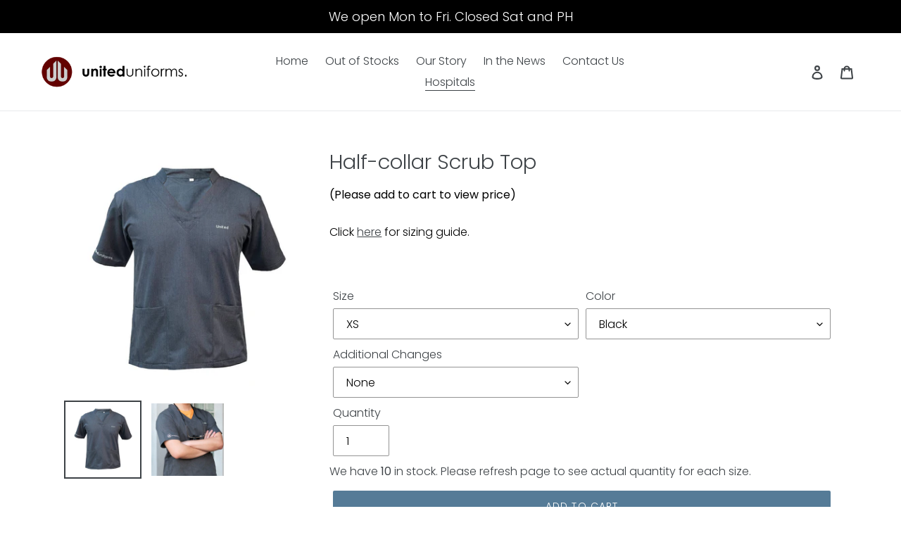

--- FILE ---
content_type: text/html; charset=utf-8
request_url: https://united-uniforms.com/collections/clinic-attire/products/half-collar-scrub-top
body_size: 50489
content:
<!doctype html>
<html class="no-js" lang="en">
<head>
  <meta charset="utf-8">
  <meta http-equiv="X-UA-Compatible" content="IE=edge,chrome=1">
  <meta name="viewport" content="width=device-width,initial-scale=1">
  <meta name="theme-color" content="#557b97">
  <link rel="canonical" href="https://united-uniforms.com/products/half-collar-scrub-top"><link rel="shortcut icon" href="//united-uniforms.com/cdn/shop/files/UU_Favicon_32x32.png?v=1613533536" type="image/png"><title>Half-collar Scrub Top
&ndash; United Uniforms</title><!-- /snippets/social-meta-tags.liquid -->




<meta property="og:site_name" content="United Uniforms">
<meta property="og:url" content="https://united-uniforms.com/products/half-collar-scrub-top">
<meta property="og:title" content="Half-collar Scrub Top">
<meta property="og:type" content="product">
<meta property="og:description" content="Quality and Comfort since 1972.">

  <meta property="og:price:amount" content="25.00">
  <meta property="og:price:currency" content="SGD">

<meta property="og:image" content="http://united-uniforms.com/cdn/shop/products/uf4_1200x1200.jpg?v=1627026494"><meta property="og:image" content="http://united-uniforms.com/cdn/shop/products/uf5_1200x1200.jpg?v=1627026494">
<meta property="og:image:secure_url" content="https://united-uniforms.com/cdn/shop/products/uf4_1200x1200.jpg?v=1627026494"><meta property="og:image:secure_url" content="https://united-uniforms.com/cdn/shop/products/uf5_1200x1200.jpg?v=1627026494">


<meta name="twitter:card" content="summary_large_image">
<meta name="twitter:title" content="Half-collar Scrub Top">
<meta name="twitter:description" content="Quality and Comfort since 1972.">


  <link href="//united-uniforms.com/cdn/shop/t/12/assets/theme.scss.css?v=173245164763787781971759333437" rel="stylesheet" type="text/css" media="all" />

  <script>
    var theme = {
      breakpoints: {
        medium: 750,
        large: 990,
        widescreen: 1400
      },
      strings: {
        addToCart: "Add to cart",
        soldOut: "Sold out",
        unavailable: "Unavailable",
        regularPrice: "Regular price",
        salePrice: "Sale price",
        sale: "Sale",
        fromLowestPrice: "from [price]",
        vendor: "Vendor",
        showMore: "Show More",
        showLess: "Show Less",
        searchFor: "Search for",
        addressError: "Error looking up that address",
        addressNoResults: "No results for that address",
        addressQueryLimit: "You have exceeded the Google API usage limit. Consider upgrading to a \u003ca href=\"https:\/\/developers.google.com\/maps\/premium\/usage-limits\"\u003ePremium Plan\u003c\/a\u003e.",
        authError: "There was a problem authenticating your Google Maps account.",
        newWindow: "Opens in a new window.",
        external: "Opens external website.",
        newWindowExternal: "Opens external website in a new window.",
        removeLabel: "Remove [product]",
        update: "Update",
        quantity: "Quantity",
        discountedTotal: "Discounted total",
        regularTotal: "Regular total",
        priceColumn: "See Price column for discount details.",
        quantityMinimumMessage: "Quantity must be 1 or more",
        cartError: "There was an error while updating your cart. Please try again.",
        removedItemMessage: "Removed \u003cspan class=\"cart__removed-product-details\"\u003e([quantity]) [link]\u003c\/span\u003e from your cart.",
        unitPrice: "Unit price",
        unitPriceSeparator: "per",
        oneCartCount: "1 item",
        otherCartCount: "[count] items",
        quantityLabel: "Quantity: [count]",
        products: "Products",
        loading: "Loading",
        number_of_results: "[result_number] of [results_count]",
        number_of_results_found: "[results_count] results found",
        one_result_found: "1 result found"
      },
      moneyFormat: "${{amount}}",
      moneyFormatWithCurrency: "${{amount}} SGD",
      settings: {
        predictiveSearchEnabled: false,
        predictiveSearchShowPrice: false,
        predictiveSearchShowVendor: false
      }
    }

    document.documentElement.className = document.documentElement.className.replace('no-js', 'js');
  </script><script src="//united-uniforms.com/cdn/shop/t/12/assets/lazysizes.js?v=94224023136283657951690437925" async="async"></script>
  <script src="//united-uniforms.com/cdn/shop/t/12/assets/vendor.js?v=85833464202832145531690437925" defer="defer"></script>
  <script src="//united-uniforms.com/cdn/shop/t/12/assets/theme.js?v=70217116861785215931690437925" defer="defer"></script>

  <script>window.performance && window.performance.mark && window.performance.mark('shopify.content_for_header.start');</script><meta id="shopify-digital-wallet" name="shopify-digital-wallet" content="/33344716938/digital_wallets/dialog">
<link rel="alternate" type="application/json+oembed" href="https://united-uniforms.com/products/half-collar-scrub-top.oembed">
<script async="async" src="/checkouts/internal/preloads.js?locale=en-SG"></script>
<script id="shopify-features" type="application/json">{"accessToken":"700667d2b7aaafd0cba557410ea93457","betas":["rich-media-storefront-analytics"],"domain":"united-uniforms.com","predictiveSearch":true,"shopId":33344716938,"locale":"en"}</script>
<script>var Shopify = Shopify || {};
Shopify.shop = "united-uniforms-manufacturers.myshopify.com";
Shopify.locale = "en";
Shopify.currency = {"active":"SGD","rate":"1.0"};
Shopify.country = "SG";
Shopify.theme = {"name":"Copy of Debut","id":133089886366,"schema_name":"Debut","schema_version":"16.3.2","theme_store_id":796,"role":"main"};
Shopify.theme.handle = "null";
Shopify.theme.style = {"id":null,"handle":null};
Shopify.cdnHost = "united-uniforms.com/cdn";
Shopify.routes = Shopify.routes || {};
Shopify.routes.root = "/";</script>
<script type="module">!function(o){(o.Shopify=o.Shopify||{}).modules=!0}(window);</script>
<script>!function(o){function n(){var o=[];function n(){o.push(Array.prototype.slice.apply(arguments))}return n.q=o,n}var t=o.Shopify=o.Shopify||{};t.loadFeatures=n(),t.autoloadFeatures=n()}(window);</script>
<script id="shop-js-analytics" type="application/json">{"pageType":"product"}</script>
<script defer="defer" async type="module" src="//united-uniforms.com/cdn/shopifycloud/shop-js/modules/v2/client.init-shop-cart-sync_C5BV16lS.en.esm.js"></script>
<script defer="defer" async type="module" src="//united-uniforms.com/cdn/shopifycloud/shop-js/modules/v2/chunk.common_CygWptCX.esm.js"></script>
<script type="module">
  await import("//united-uniforms.com/cdn/shopifycloud/shop-js/modules/v2/client.init-shop-cart-sync_C5BV16lS.en.esm.js");
await import("//united-uniforms.com/cdn/shopifycloud/shop-js/modules/v2/chunk.common_CygWptCX.esm.js");

  window.Shopify.SignInWithShop?.initShopCartSync?.({"fedCMEnabled":true,"windoidEnabled":true});

</script>
<script id="__st">var __st={"a":33344716938,"offset":28800,"reqid":"ca99e80e-5cd3-41de-a544-f70a2926d1bc-1768647618","pageurl":"united-uniforms.com\/collections\/clinic-attire\/products\/half-collar-scrub-top","u":"2d12e38ac119","p":"product","rtyp":"product","rid":6836440367262};</script>
<script>window.ShopifyPaypalV4VisibilityTracking = true;</script>
<script id="captcha-bootstrap">!function(){'use strict';const t='contact',e='account',n='new_comment',o=[[t,t],['blogs',n],['comments',n],[t,'customer']],c=[[e,'customer_login'],[e,'guest_login'],[e,'recover_customer_password'],[e,'create_customer']],r=t=>t.map((([t,e])=>`form[action*='/${t}']:not([data-nocaptcha='true']) input[name='form_type'][value='${e}']`)).join(','),a=t=>()=>t?[...document.querySelectorAll(t)].map((t=>t.form)):[];function s(){const t=[...o],e=r(t);return a(e)}const i='password',u='form_key',d=['recaptcha-v3-token','g-recaptcha-response','h-captcha-response',i],f=()=>{try{return window.sessionStorage}catch{return}},m='__shopify_v',_=t=>t.elements[u];function p(t,e,n=!1){try{const o=window.sessionStorage,c=JSON.parse(o.getItem(e)),{data:r}=function(t){const{data:e,action:n}=t;return t[m]||n?{data:e,action:n}:{data:t,action:n}}(c);for(const[e,n]of Object.entries(r))t.elements[e]&&(t.elements[e].value=n);n&&o.removeItem(e)}catch(o){console.error('form repopulation failed',{error:o})}}const l='form_type',E='cptcha';function T(t){t.dataset[E]=!0}const w=window,h=w.document,L='Shopify',v='ce_forms',y='captcha';let A=!1;((t,e)=>{const n=(g='f06e6c50-85a8-45c8-87d0-21a2b65856fe',I='https://cdn.shopify.com/shopifycloud/storefront-forms-hcaptcha/ce_storefront_forms_captcha_hcaptcha.v1.5.2.iife.js',D={infoText:'Protected by hCaptcha',privacyText:'Privacy',termsText:'Terms'},(t,e,n)=>{const o=w[L][v],c=o.bindForm;if(c)return c(t,g,e,D).then(n);var r;o.q.push([[t,g,e,D],n]),r=I,A||(h.body.append(Object.assign(h.createElement('script'),{id:'captcha-provider',async:!0,src:r})),A=!0)});var g,I,D;w[L]=w[L]||{},w[L][v]=w[L][v]||{},w[L][v].q=[],w[L][y]=w[L][y]||{},w[L][y].protect=function(t,e){n(t,void 0,e),T(t)},Object.freeze(w[L][y]),function(t,e,n,w,h,L){const[v,y,A,g]=function(t,e,n){const i=e?o:[],u=t?c:[],d=[...i,...u],f=r(d),m=r(i),_=r(d.filter((([t,e])=>n.includes(e))));return[a(f),a(m),a(_),s()]}(w,h,L),I=t=>{const e=t.target;return e instanceof HTMLFormElement?e:e&&e.form},D=t=>v().includes(t);t.addEventListener('submit',(t=>{const e=I(t);if(!e)return;const n=D(e)&&!e.dataset.hcaptchaBound&&!e.dataset.recaptchaBound,o=_(e),c=g().includes(e)&&(!o||!o.value);(n||c)&&t.preventDefault(),c&&!n&&(function(t){try{if(!f())return;!function(t){const e=f();if(!e)return;const n=_(t);if(!n)return;const o=n.value;o&&e.removeItem(o)}(t);const e=Array.from(Array(32),(()=>Math.random().toString(36)[2])).join('');!function(t,e){_(t)||t.append(Object.assign(document.createElement('input'),{type:'hidden',name:u})),t.elements[u].value=e}(t,e),function(t,e){const n=f();if(!n)return;const o=[...t.querySelectorAll(`input[type='${i}']`)].map((({name:t})=>t)),c=[...d,...o],r={};for(const[a,s]of new FormData(t).entries())c.includes(a)||(r[a]=s);n.setItem(e,JSON.stringify({[m]:1,action:t.action,data:r}))}(t,e)}catch(e){console.error('failed to persist form',e)}}(e),e.submit())}));const S=(t,e)=>{t&&!t.dataset[E]&&(n(t,e.some((e=>e===t))),T(t))};for(const o of['focusin','change'])t.addEventListener(o,(t=>{const e=I(t);D(e)&&S(e,y())}));const B=e.get('form_key'),M=e.get(l),P=B&&M;t.addEventListener('DOMContentLoaded',(()=>{const t=y();if(P)for(const e of t)e.elements[l].value===M&&p(e,B);[...new Set([...A(),...v().filter((t=>'true'===t.dataset.shopifyCaptcha))])].forEach((e=>S(e,t)))}))}(h,new URLSearchParams(w.location.search),n,t,e,['guest_login'])})(!0,!0)}();</script>
<script integrity="sha256-4kQ18oKyAcykRKYeNunJcIwy7WH5gtpwJnB7kiuLZ1E=" data-source-attribution="shopify.loadfeatures" defer="defer" src="//united-uniforms.com/cdn/shopifycloud/storefront/assets/storefront/load_feature-a0a9edcb.js" crossorigin="anonymous"></script>
<script data-source-attribution="shopify.dynamic_checkout.dynamic.init">var Shopify=Shopify||{};Shopify.PaymentButton=Shopify.PaymentButton||{isStorefrontPortableWallets:!0,init:function(){window.Shopify.PaymentButton.init=function(){};var t=document.createElement("script");t.src="https://united-uniforms.com/cdn/shopifycloud/portable-wallets/latest/portable-wallets.en.js",t.type="module",document.head.appendChild(t)}};
</script>
<script data-source-attribution="shopify.dynamic_checkout.buyer_consent">
  function portableWalletsHideBuyerConsent(e){var t=document.getElementById("shopify-buyer-consent"),n=document.getElementById("shopify-subscription-policy-button");t&&n&&(t.classList.add("hidden"),t.setAttribute("aria-hidden","true"),n.removeEventListener("click",e))}function portableWalletsShowBuyerConsent(e){var t=document.getElementById("shopify-buyer-consent"),n=document.getElementById("shopify-subscription-policy-button");t&&n&&(t.classList.remove("hidden"),t.removeAttribute("aria-hidden"),n.addEventListener("click",e))}window.Shopify?.PaymentButton&&(window.Shopify.PaymentButton.hideBuyerConsent=portableWalletsHideBuyerConsent,window.Shopify.PaymentButton.showBuyerConsent=portableWalletsShowBuyerConsent);
</script>
<script data-source-attribution="shopify.dynamic_checkout.cart.bootstrap">document.addEventListener("DOMContentLoaded",(function(){function t(){return document.querySelector("shopify-accelerated-checkout-cart, shopify-accelerated-checkout")}if(t())Shopify.PaymentButton.init();else{new MutationObserver((function(e,n){t()&&(Shopify.PaymentButton.init(),n.disconnect())})).observe(document.body,{childList:!0,subtree:!0})}}));
</script>

<script>window.performance && window.performance.mark && window.performance.mark('shopify.content_for_header.end');</script>
  
  
  

      <style>
          .intl-tel-input .country-list .country-name,.intl-tel-input .country-list .dial-code,.intl-tel-input .country-list .flag-box{vertical-align:middle }.intl-tel-input{position:relative;display:block }.intl-tel-input *{box-sizing:border-box;-moz-box-sizing:border-box }.intl-tel-input .hide{display:none }.intl-tel-input .v-hide{visibility:hidden }.intl-tel-input input,.intl-tel-input input[type=tel],.intl-tel-input input[type=text]{position:relative;z-index:0;margin-top:0!important;margin-bottom:0!important;padding-right:36px;margin-right:0 }.intl-tel-input .flag-container{position:absolute;top:0;bottom:0;right:0;padding:1px }.intl-tel-input .selected-flag{z-index:1;position:relative;width:36px;height:100%;padding:0 0 0 8px }.intl-tel-input .selected-flag .iti-flag{position:absolute;top:0;bottom:0;margin:auto }.intl-tel-input .selected-flag .iti-arrow{position:absolute;top:50%;margin-top:-2px;right:6px;width:0;height:0;border-left:3px solid transparent;border-right:3px solid transparent;border-top:4px solid #555 }.intl-tel-input .selected-flag .iti-arrow.up{border-top:none;border-bottom:4px solid #555 }.intl-tel-input .country-list{position:absolute;z-index:2;list-style:none;text-align:left;padding:0;margin:0 0 0 -1px;box-shadow:1px 1px 4px rgba(0,0,0,.2);background-color:#fff;border:1px solid #CCC;white-space:nowrap;max-height:200px;overflow-y:scroll }.intl-tel-input .country-list .country.highlight,.intl-tel-input.allow-dropdown .flag-container:hover .selected-flag{background-color:rgba(0,0,0,.05) }.intl-tel-input .country-list.dropup{bottom:100%;margin-bottom:-1px }.intl-tel-input .country-list .flag-box{display:inline-block;width:20px }@media (max-width:500px){.intl-tel-input .country-list{white-space:normal }}.intl-tel-input .country-list .divider{padding-bottom:5px;margin-bottom:5px;border-bottom:1px solid #CCC }.intl-tel-input .country-list .country{padding:5px 10px }.intl-tel-input .country-list .country .dial-code{color:#999 }.intl-tel-input .country-list .country-name,.intl-tel-input .country-list .flag-box{margin-right:6px }.intl-tel-input.allow-dropdown input,.intl-tel-input.allow-dropdown input[type=tel],.intl-tel-input.allow-dropdown input[type=text],.intl-tel-input.separate-dial-code input,.intl-tel-input.separate-dial-code input[type=tel],.intl-tel-input.separate-dial-code input[type=text]{padding-right:6px;padding-left:52px;margin-left:0 }.intl-tel-input.allow-dropdown .flag-container,.intl-tel-input.separate-dial-code .flag-container{right:auto;left:0 }.intl-tel-input.allow-dropdown .selected-flag,.intl-tel-input.separate-dial-code .selected-flag{width:46px }.intl-tel-input.allow-dropdown .flag-container:hover{cursor:pointer }.intl-tel-input.allow-dropdown input[disabled]+.flag-container:hover,.intl-tel-input.allow-dropdown input[readonly]+.flag-container:hover{cursor:default }.intl-tel-input.allow-dropdown input[disabled]+.flag-container:hover .selected-flag,.intl-tel-input.allow-dropdown input[readonly]+.flag-container:hover .selected-flag{background-color:transparent }.intl-tel-input.separate-dial-code .selected-flag{background-color:rgba(0,0,0,.05);display:table }.intl-tel-input.separate-dial-code .selected-dial-code{display:table-cell;vertical-align:middle;padding-left:28px }.intl-tel-input.separate-dial-code.iti-sdc-2 input,.intl-tel-input.separate-dial-code.iti-sdc-2 input[type=tel],.intl-tel-input.separate-dial-code.iti-sdc-2 input[type=text]{padding-left:66px }.intl-tel-input.separate-dial-code.iti-sdc-2 .selected-flag{width:60px }.intl-tel-input.separate-dial-code.allow-dropdown.iti-sdc-2 input,.intl-tel-input.separate-dial-code.allow-dropdown.iti-sdc-2 input[type=tel],.intl-tel-input.separate-dial-code.allow-dropdown.iti-sdc-2 input[type=text]{padding-left:76px }.intl-tel-input.separate-dial-code.allow-dropdown.iti-sdc-2 .selected-flag{width:70px }.intl-tel-input.separate-dial-code.iti-sdc-3 input,.intl-tel-input.separate-dial-code.iti-sdc-3 input[type=tel],.intl-tel-input.separate-dial-code.iti-sdc-3 input[type=text]{padding-left:74px }.intl-tel-input.separate-dial-code.iti-sdc-3 .selected-flag{width:68px }.intl-tel-input.separate-dial-code.allow-dropdown.iti-sdc-3 input,.intl-tel-input.separate-dial-code.allow-dropdown.iti-sdc-3 input[type=tel],.intl-tel-input.separate-dial-code.allow-dropdown.iti-sdc-3 input[type=text]{padding-left:84px }.intl-tel-input.separate-dial-code.allow-dropdown.iti-sdc-3 .selected-flag{width:78px }.intl-tel-input.separate-dial-code.iti-sdc-4 input,.intl-tel-input.separate-dial-code.iti-sdc-4 input[type=tel],.intl-tel-input.separate-dial-code.iti-sdc-4 input[type=text]{padding-left:82px }.intl-tel-input.separate-dial-code.iti-sdc-4 .selected-flag{width:76px }.intl-tel-input.separate-dial-code.allow-dropdown.iti-sdc-4 input,.intl-tel-input.separate-dial-code.allow-dropdown.iti-sdc-4 input[type=tel],.intl-tel-input.separate-dial-code.allow-dropdown.iti-sdc-4 input[type=text]{padding-left:92px }.intl-tel-input.separate-dial-code.allow-dropdown.iti-sdc-4 .selected-flag{width:86px }.intl-tel-input.separate-dial-code.iti-sdc-5 input,.intl-tel-input.separate-dial-code.iti-sdc-5 input[type=tel],.intl-tel-input.separate-dial-code.iti-sdc-5 input[type=text]{padding-left:90px }.intl-tel-input.separate-dial-code.iti-sdc-5 .selected-flag{width:84px }.intl-tel-input.separate-dial-code.allow-dropdown.iti-sdc-5 input,.intl-tel-input.separate-dial-code.allow-dropdown.iti-sdc-5 input[type=tel],.intl-tel-input.separate-dial-code.allow-dropdown.iti-sdc-5 input[type=text]{padding-left:100px }.intl-tel-input.separate-dial-code.allow-dropdown.iti-sdc-5 .selected-flag{width:94px }.intl-tel-input.iti-container{position:absolute;top:-1000px;left:-1000px;z-index:1060;padding:1px }.intl-tel-input.iti-container:hover{cursor:pointer }.iti-mobile .intl-tel-input.iti-container{top:30px;bottom:30px;left:30px;right:30px;position:fixed; z-index: 99999;}.iti-mobile .intl-tel-input .country-list{max-height:100%;width:100% }.iti-mobile .intl-tel-input .country-list .country{padding:10px;line-height:1.5em }.iti-flag{width:20px }.iti-flag.be{width:18px }.iti-flag.ch{width:15px }.iti-flag.mc{width:19px }.iti-flag.ac{height:10px;background-position:0 0 }.iti-flag.ad{height:14px;background-position:-22px 0 }.iti-flag.ae{height:10px;background-position:-44px 0 }.iti-flag.af{height:14px;background-position:-66px 0 }.iti-flag.ag{height:14px;background-position:-88px 0 }.iti-flag.ai{height:10px;background-position:-110px 0 }.iti-flag.al{height:15px;background-position:-132px 0 }.iti-flag.am{height:10px;background-position:-154px 0 }.iti-flag.ao{height:14px;background-position:-176px 0 }.iti-flag.aq{height:14px;background-position:-198px 0 }.iti-flag.ar{height:13px;background-position:-220px 0 }.iti-flag.as{height:10px;background-position:-242px 0 }.iti-flag.at{height:14px;background-position:-264px 0 }.iti-flag.au{height:10px;background-position:-286px 0 }.iti-flag.aw{height:14px;background-position:-308px 0 }.iti-flag.ax{height:13px;background-position:-330px 0 }.iti-flag.az{height:10px;background-position:-352px 0 }.iti-flag.ba{height:10px;background-position:-374px 0 }.iti-flag.bb{height:14px;background-position:-396px 0 }.iti-flag.bd{height:12px;background-position:-418px 0 }.iti-flag.be{height:15px;background-position:-440px 0 }.iti-flag.bf{height:14px;background-position:-460px 0 }.iti-flag.bg{height:12px;background-position:-482px 0 }.iti-flag.bh{height:12px;background-position:-504px 0 }.iti-flag.bi{height:12px;background-position:-526px 0 }.iti-flag.bj{height:14px;background-position:-548px 0 }.iti-flag.bl{height:14px;background-position:-570px 0 }.iti-flag.bm{height:10px;background-position:-592px 0 }.iti-flag.bn{height:10px;background-position:-614px 0 }.iti-flag.bo{height:14px;background-position:-636px 0 }.iti-flag.bq{height:14px;background-position:-658px 0 }.iti-flag.br{height:14px;background-position:-680px 0 }.iti-flag.bs{height:10px;background-position:-702px 0 }.iti-flag.bt{height:14px;background-position:-724px 0 }.iti-flag.bv{height:15px;background-position:-746px 0 }.iti-flag.bw{height:14px;background-position:-768px 0 }.iti-flag.by{height:10px;background-position:-790px 0 }.iti-flag.bz{height:14px;background-position:-812px 0 }.iti-flag.ca{height:10px;background-position:-834px 0 }.iti-flag.cc{height:10px;background-position:-856px 0 }.iti-flag.cd{height:15px;background-position:-878px 0 }.iti-flag.cf{height:14px;background-position:-900px 0 }.iti-flag.cg{height:14px;background-position:-922px 0 }.iti-flag.ch{height:15px;background-position:-944px 0 }.iti-flag.ci{height:14px;background-position:-961px 0 }.iti-flag.ck{height:10px;background-position:-983px 0 }.iti-flag.cl{height:14px;background-position:-1005px 0 }.iti-flag.cm{height:14px;background-position:-1027px 0 }.iti-flag.cn{height:14px;background-position:-1049px 0 }.iti-flag.co{height:14px;background-position:-1071px 0 }.iti-flag.cp{height:14px;background-position:-1093px 0 }.iti-flag.cr{height:12px;background-position:-1115px 0 }.iti-flag.cu{height:10px;background-position:-1137px 0 }.iti-flag.cv{height:12px;background-position:-1159px 0 }.iti-flag.cw{height:14px;background-position:-1181px 0 }.iti-flag.cx{height:10px;background-position:-1203px 0 }.iti-flag.cy{height:14px;background-position:-1225px 0 }.iti-flag.cz{height:14px;background-position:-1247px 0 }.iti-flag.de{height:12px;background-position:-1269px 0 }.iti-flag.dg{height:10px;background-position:-1291px 0 }.iti-flag.dj{height:14px;background-position:-1313px 0 }.iti-flag.dk{height:15px;background-position:-1335px 0 }.iti-flag.dm{height:10px;background-position:-1357px 0 }.iti-flag.do{height:14px;background-position:-1379px 0 }.iti-flag.dz{height:14px;background-position:-1401px 0 }.iti-flag.ea{height:14px;background-position:-1423px 0 }.iti-flag.ec{height:14px;background-position:-1445px 0 }.iti-flag.ee{height:13px;background-position:-1467px 0 }.iti-flag.eg{height:14px;background-position:-1489px 0 }.iti-flag.eh{height:10px;background-position:-1511px 0 }.iti-flag.er{height:10px;background-position:-1533px 0 }.iti-flag.es{height:14px;background-position:-1555px 0 }.iti-flag.et{height:10px;background-position:-1577px 0 }.iti-flag.eu{height:14px;background-position:-1599px 0 }.iti-flag.fi{height:12px;background-position:-1621px 0 }.iti-flag.fj{height:10px;background-position:-1643px 0 }.iti-flag.fk{height:10px;background-position:-1665px 0 }.iti-flag.fm{height:11px;background-position:-1687px 0 }.iti-flag.fo{height:15px;background-position:-1709px 0 }.iti-flag.fr{height:14px;background-position:-1731px 0 }.iti-flag.ga{height:15px;background-position:-1753px 0 }.iti-flag.gb{height:10px;background-position:-1775px 0 }.iti-flag.gd{height:12px;background-position:-1797px 0 }.iti-flag.ge{height:14px;background-position:-1819px 0 }.iti-flag.gf{height:14px;background-position:-1841px 0 }.iti-flag.gg{height:14px;background-position:-1863px 0 }.iti-flag.gh{height:14px;background-position:-1885px 0 }.iti-flag.gi{height:10px;background-position:-1907px 0 }.iti-flag.gl{height:14px;background-position:-1929px 0 }.iti-flag.gm{height:14px;background-position:-1951px 0 }.iti-flag.gn{height:14px;background-position:-1973px 0 }.iti-flag.gp{height:14px;background-position:-1995px 0 }.iti-flag.gq{height:14px;background-position:-2017px 0 }.iti-flag.gr{height:14px;background-position:-2039px 0 }.iti-flag.gs{height:10px;background-position:-2061px 0 }.iti-flag.gt{height:13px;background-position:-2083px 0 }.iti-flag.gu{height:11px;background-position:-2105px 0 }.iti-flag.gw{height:10px;background-position:-2127px 0 }.iti-flag.gy{height:12px;background-position:-2149px 0 }.iti-flag.hk{height:14px;background-position:-2171px 0 }.iti-flag.hm{height:10px;background-position:-2193px 0 }.iti-flag.hn{height:10px;background-position:-2215px 0 }.iti-flag.hr{height:10px;background-position:-2237px 0 }.iti-flag.ht{height:12px;background-position:-2259px 0 }.iti-flag.hu{height:10px;background-position:-2281px 0 }.iti-flag.ic{height:14px;background-position:-2303px 0 }.iti-flag.id{height:14px;background-position:-2325px 0 }.iti-flag.ie{height:10px;background-position:-2347px 0 }.iti-flag.il{height:15px;background-position:-2369px 0 }.iti-flag.im{height:10px;background-position:-2391px 0 }.iti-flag.in{height:14px;background-position:-2413px 0 }.iti-flag.io{height:10px;background-position:-2435px 0 }.iti-flag.iq{height:14px;background-position:-2457px 0 }.iti-flag.ir{height:12px;background-position:-2479px 0 }.iti-flag.is{height:15px;background-position:-2501px 0 }.iti-flag.it{height:14px;background-position:-2523px 0 }.iti-flag.je{height:12px;background-position:-2545px 0 }.iti-flag.jm{height:10px;background-position:-2567px 0 }.iti-flag.jo{height:10px;background-position:-2589px 0 }.iti-flag.jp{height:14px;background-position:-2611px 0 }.iti-flag.ke{height:14px;background-position:-2633px 0 }.iti-flag.kg{height:12px;background-position:-2655px 0 }.iti-flag.kh{height:13px;background-position:-2677px 0 }.iti-flag.ki{height:10px;background-position:-2699px 0 }.iti-flag.km{height:12px;background-position:-2721px 0 }.iti-flag.kn{height:14px;background-position:-2743px 0 }.iti-flag.kp{height:10px;background-position:-2765px 0 }.iti-flag.kr{height:14px;background-position:-2787px 0 }.iti-flag.kw{height:10px;background-position:-2809px 0 }.iti-flag.ky{height:10px;background-position:-2831px 0 }.iti-flag.kz{height:10px;background-position:-2853px 0 }.iti-flag.la{height:14px;background-position:-2875px 0 }.iti-flag.lb{height:14px;background-position:-2897px 0 }.iti-flag.lc{height:10px;background-position:-2919px 0 }.iti-flag.li{height:12px;background-position:-2941px 0 }.iti-flag.lk{height:10px;background-position:-2963px 0 }.iti-flag.lr{height:11px;background-position:-2985px 0 }.iti-flag.ls{height:14px;background-position:-3007px 0 }.iti-flag.lt{height:12px;background-position:-3029px 0 }.iti-flag.lu{height:12px;background-position:-3051px 0 }.iti-flag.lv{height:10px;background-position:-3073px 0 }.iti-flag.ly{height:10px;background-position:-3095px 0 }.iti-flag.ma{height:14px;background-position:-3117px 0 }.iti-flag.mc{height:15px;background-position:-3139px 0 }.iti-flag.md{height:10px;background-position:-3160px 0 }.iti-flag.me{height:10px;background-position:-3182px 0 }.iti-flag.mf{height:14px;background-position:-3204px 0 }.iti-flag.mg{height:14px;background-position:-3226px 0 }.iti-flag.mh{height:11px;background-position:-3248px 0 }.iti-flag.mk{height:10px;background-position:-3270px 0 }.iti-flag.ml{height:14px;background-position:-3292px 0 }.iti-flag.mm{height:14px;background-position:-3314px 0 }.iti-flag.mn{height:10px;background-position:-3336px 0 }.iti-flag.mo{height:14px;background-position:-3358px 0 }.iti-flag.mp{height:10px;background-position:-3380px 0 }.iti-flag.mq{height:14px;background-position:-3402px 0 }.iti-flag.mr{height:14px;background-position:-3424px 0 }.iti-flag.ms{height:10px;background-position:-3446px 0 }.iti-flag.mt{height:14px;background-position:-3468px 0 }.iti-flag.mu{height:14px;background-position:-3490px 0 }.iti-flag.mv{height:14px;background-position:-3512px 0 }.iti-flag.mw{height:14px;background-position:-3534px 0 }.iti-flag.mx{height:12px;background-position:-3556px 0 }.iti-flag.my{height:10px;background-position:-3578px 0 }.iti-flag.mz{height:14px;background-position:-3600px 0 }.iti-flag.na{height:14px;background-position:-3622px 0 }.iti-flag.nc{height:10px;background-position:-3644px 0 }.iti-flag.ne{width:18px;height:15px;background-position:-3666px 0 }.iti-flag.nf{height:10px;background-position:-3686px 0 }.iti-flag.ng{height:10px;background-position:-3708px 0 }.iti-flag.ni{height:12px;background-position:-3730px 0 }.iti-flag.nl{height:14px;background-position:-3752px 0 }.iti-flag.no{height:15px;background-position:-3774px 0 }.iti-flag.np{width:13px;height:15px;background-position:-3796px 0 }.iti-flag.nr{height:10px;background-position:-3811px 0 }.iti-flag.nu{height:10px;background-position:-3833px 0 }.iti-flag.nz{height:10px;background-position:-3855px 0 }.iti-flag.om{height:10px;background-position:-3877px 0 }.iti-flag.pa{height:14px;background-position:-3899px 0 }.iti-flag.pe{height:14px;background-position:-3921px 0 }.iti-flag.pf{height:14px;background-position:-3943px 0 }.iti-flag.pg{height:15px;background-position:-3965px 0 }.iti-flag.ph{height:10px;background-position:-3987px 0 }.iti-flag.pk{height:14px;background-position:-4009px 0 }.iti-flag.pl{height:13px;background-position:-4031px 0 }.iti-flag.pm{height:14px;background-position:-4053px 0 }.iti-flag.pn{height:10px;background-position:-4075px 0 }.iti-flag.pr{height:14px;background-position:-4097px 0 }.iti-flag.ps{height:10px;background-position:-4119px 0 }.iti-flag.pt{height:14px;background-position:-4141px 0 }.iti-flag.pw{height:13px;background-position:-4163px 0 }.iti-flag.py{height:11px;background-position:-4185px 0 }.iti-flag.qa{height:8px;background-position:-4207px 0 }.iti-flag.re{height:14px;background-position:-4229px 0 }.iti-flag.ro{height:14px;background-position:-4251px 0 }.iti-flag.rs{height:14px;background-position:-4273px 0 }.iti-flag.ru{height:14px;background-position:-4295px 0 }.iti-flag.rw{height:14px;background-position:-4317px 0 }.iti-flag.sa{height:14px;background-position:-4339px 0 }.iti-flag.sb{height:10px;background-position:-4361px 0 }.iti-flag.sc{height:10px;background-position:-4383px 0 }.iti-flag.sd{height:10px;background-position:-4405px 0 }.iti-flag.se{height:13px;background-position:-4427px 0 }.iti-flag.sg{height:14px;background-position:-4449px 0 }.iti-flag.sh{height:10px;background-position:-4471px 0 }.iti-flag.si{height:10px;background-position:-4493px 0 }.iti-flag.sj{height:15px;background-position:-4515px 0 }.iti-flag.sk{height:14px;background-position:-4537px 0 }.iti-flag.sl{height:14px;background-position:-4559px 0 }.iti-flag.sm{height:15px;background-position:-4581px 0 }.iti-flag.sn{height:14px;background-position:-4603px 0 }.iti-flag.so{height:14px;background-position:-4625px 0 }.iti-flag.sr{height:14px;background-position:-4647px 0 }.iti-flag.ss{height:10px;background-position:-4669px 0 }.iti-flag.st{height:10px;background-position:-4691px 0 }.iti-flag.sv{height:12px;background-position:-4713px 0 }.iti-flag.sx{height:14px;background-position:-4735px 0 }.iti-flag.sy{height:14px;background-position:-4757px 0 }.iti-flag.sz{height:14px;background-position:-4779px 0 }.iti-flag.ta{height:10px;background-position:-4801px 0 }.iti-flag.tc{height:10px;background-position:-4823px 0 }.iti-flag.td{height:14px;background-position:-4845px 0 }.iti-flag.tf{height:14px;background-position:-4867px 0 }.iti-flag.tg{height:13px;background-position:-4889px 0 }.iti-flag.th{height:14px;background-position:-4911px 0 }.iti-flag.tj{height:10px;background-position:-4933px 0 }.iti-flag.tk{height:10px;background-position:-4955px 0 }.iti-flag.tl{height:10px;background-position:-4977px 0 }.iti-flag.tm{height:14px;background-position:-4999px 0 }.iti-flag.tn{height:14px;background-position:-5021px 0 }.iti-flag.to{height:10px;background-position:-5043px 0 }.iti-flag.tr{height:14px;background-position:-5065px 0 }.iti-flag.tt{height:12px;background-position:-5087px 0 }.iti-flag.tv{height:10px;background-position:-5109px 0 }.iti-flag.tw{height:14px;background-position:-5131px 0 }.iti-flag.tz{height:14px;background-position:-5153px 0 }.iti-flag.ua{height:14px;background-position:-5175px 0 }.iti-flag.ug{height:14px;background-position:-5197px 0 }.iti-flag.um{height:11px;background-position:-5219px 0 }.iti-flag.un{height:14px;background-position:-5241px 0 }.iti-flag.us{height:11px;background-position:-5263px 0 }.iti-flag.uy{height:14px;background-position:-5285px 0 }.iti-flag.uz{height:10px;background-position:-5307px 0 }.iti-flag.va{width:15px;height:15px;background-position:-5329px 0 }.iti-flag.vc{height:14px;background-position:-5346px 0 }.iti-flag.ve{height:14px;background-position:-5368px 0 }.iti-flag.vg{height:10px;background-position:-5390px 0 }.iti-flag.vi{height:14px;background-position:-5412px 0 }.iti-flag.vn{height:14px;background-position:-5434px 0  }.iti-flag.vu{height:12px;background-position:-5456px 0 }.iti-flag.wf{height:14px;background-position:-5478px 0 }.iti-flag.ws{height:10px;background-position:-5500px 0 }.iti-flag.xk{height:15px;background-position:-5522px 0 }.iti-flag.ye{height:14px;background-position:-5544px 0 }.iti-flag.yt{height:14px;background-position:-5566px 0 }.iti-flag.za{height:14px;background-position:-5588px 0 }.iti-flag.zm{height:14px;background-position:-5610px 0 }.iti-flag.zw{height:10px;background-position:-5632px 0 }.iti-flag{height:15px;box-shadow:0 0 1px 0 #888;background-image:url(https://productoption.hulkapps.com/images/flags.png);background-repeat:no-repeat;background-color:#DBDBDB;background-position:20px 0 }@media (-webkit-min-device-pixel-ratio:2),(min-resolution:192dpi){.iti-flag{background-size:5652px 15px;background-image:url(https://productoption.hulkapps.com/images/flags@2x.png) }}.iti-flag.np{background-color:transparent }.cart-property .property_name{font-weight:400;padding-right:0;min-width:auto;width:auto }.input_file+label{cursor:pointer;padding:3px 10px;width:auto;text-align:center;margin:0;background:#f4f8fb;border:1px solid #dbe1e8 }#error-msg,.hulkapps_with_discount{color:red }.discount_error{border-color:red }.edit_form input,.edit_form select,.edit_form textarea{min-height:44px!important }.hulkapps_summary{font-size:14px;display:block;color:red; }.hulkapps-summary-line-discount-code{margin:10px 0;display:block }.actual_price{text-decoration:line-through }.hide{display:none }input.error{border:1px solid #FF7C7C }#valid-msg{color:#00C900 }.edit_cart_option{margin-top:10px!important;display:none;cursor: pointer;border: 1px solid transparent;border-radius: 2px;color: #fff;font-weight: 600;text-transform: uppercase;letter-spacing: 0.08em;font-size: 14px;padding: 8px 15px;}.hulkapps_discount_hide{margin-top:10px;display:flex!important;align-items:center;justify-content:flex-end }.hulkapps_discount_code{width:auto !important;margin:0 12px 0 0 !important;}.discount_code_box{display:none;margin-bottom:10px;text-align:right }@media screen and (max-width:480px){.hulkapps_discount_code{width:100% }.hulkapps_option_name,.hulkapps_option_value{display:block!important }.hulkapp_close,.hulkapp_save{margin-bottom:8px }}@media screen and (max-width:991px){.hulkapps_option_name,.hulkapps_option_value{display:block!important;width:100%!important;max-width:100%!important }.hulkapps_discount_button{height:40px }}body.body_fixed{overflow:hidden;}select.hulkapps_dd{padding-right:30px!important }.cb_render .hulkapps_option_value label{display:flex!important;align-items:center }.dd_multi_render select{padding-right:5px!important;min-height:80px!important }.hulkapps-tooltip{position:relative;display:inline-block;cursor:pointer;vertical-align:middle }.hulkapps-tooltip img{display:block;}.hulkapps-tooltip .hulkapps-tooltip-inner{position:absolute;bottom:calc(100% + 5px);background:#000;left:-8px;color:#fff;box-shadow:0 6px 30px rgba(0,0,0,.08);opacity:0;visibility:hidden;transition:all ease-in-out .5s;border-radius:5px;font-size:13px;text-align:center;z-index:999;white-space:nowrap;padding: 7px;}.hulkapps-tooltip:hover .hulkapps-tooltip-inner{opacity:1;visibility:visible }.hulkapps-tooltip .hulkapps-tooltip-inner:after{content:"";position:absolute;top:100%;left:11px;border-width:5px;border-style:solid;border-color:#000 transparent transparent transparent;}.hulkapps-tooltip.bottom .hulkapps-tooltip-inner{bottom:auto;top:calc(100% + 5px);padding:0 }.hulkapps-tooltip.bottom .hulkapps-tooltip-inner:after{bottom:100%;top:auto;border-color:transparent transparent #000 }.hulkapps-tooltip .hulkapps-tooltip-inner.swatch-tooltip{left: 1px;}.hulkapps-tooltip .hulkapps-tooltip-inner.swatch-tooltip p{margin:0 0 5px;color:#fff;white-space:normal; }.hulkapps-tooltip .hulkapps-tooltip-inner.swatch-tooltip img{max-width:100% }.hulkapps-tooltip .hulkapps-tooltip-inner.swatch-tooltip img.circle{border-radius:50% }.hulkapp_save,button.hulkapp_close,.hulkapps_discount_button{cursor: pointer;border-radius: 2px;font-weight: 600;text-transform: none;letter-spacing: 0.08em;font-size: 14px;padding: 8px 15px;}.hulkapps-cart-original-total{display:block;}.discount-tag{ background: #ebebeb; padding: 5px 10px; border-radius: 5px; display: inline-block; margin-right: 30px; } .discount-tag .close-tag{ position: relative; width:15px; height:15px; display:inline-block; margin-left:5px; vertical-align:middle; cursor:pointer; } .discount-tag .close-tag:after, .discount-tag .close-tag:before{ content:''; position:absolute; top:50%; left:50%; transform:translate(-50%, -50%) rotate(45deg); width:2px; height:10px; background-color:#3d3d3d; } .discount-tag .close-tag:before{ width:10px; height:2px; } .after_discount_price{ font-weight: bold; } .final-total{ font-weight: normal; margin-right: 30px; }@media screen and (max-width:991px){body.body_fixed{position:fixed;top:0;right:0;left:0;bottom:0}} @media only screen and (max-width: 749px){ .hulkapps_swatch_option{ margin-bottom: 10px !important; }} @media (max-width: 767px){ #hulkapp_popupOverlay { padding-top: 10px !important; }.hulkapps_discount_code { width: 100% !important; }}.hulkapps-volumes{display:block;width:100%;} 
      </style>
      <script>
        
          window.hulkapps = {
            shop_slug: "united-uniforms-manufacturers",
            store_id: "united-uniforms-manufacturers.myshopify.com",
            money_format: "${{amount}}",
            cart: null,
            product: null,
            product_collections: null,
            product_variants: null,
            is_volume_discount: null,
            product_id: null,
            page_type: null,
            po_url: "https://productoption.hulkapps.com",
            vd_url: "https://volumediscount.hulkapps.com",
            customer: null
          }
          
        

        
          window.hulkapps.page_type = "product"
          window.hulkapps.product_id = "6836440367262";
          window.hulkapps.product = {"id":6836440367262,"title":"Half-collar Scrub Top","handle":"half-collar-scrub-top","description":"","published_at":"2021-07-23T15:45:32+08:00","created_at":"2021-07-23T15:45:30+08:00","vendor":"United Uniforms Manufacturers.","type":"","tags":[],"price":2500,"price_min":2500,"price_max":3000,"available":true,"price_varies":true,"compare_at_price":null,"compare_at_price_min":0,"compare_at_price_max":0,"compare_at_price_varies":false,"variants":[{"id":40375878647966,"title":"XS \/ Black \/ None","option1":"XS","option2":"Black","option3":"None","sku":"","requires_shipping":true,"taxable":true,"featured_image":null,"available":true,"name":"Half-collar Scrub Top - XS \/ Black \/ None","public_title":"XS \/ Black \/ None","options":["XS","Black","None"],"price":2500,"weight":0,"compare_at_price":null,"inventory_management":"shopify","barcode":"78647966","requires_selling_plan":false,"selling_plan_allocations":[]},{"id":40375878680734,"title":"XS \/ Black \/ Name","option1":"XS","option2":"Black","option3":"Name","sku":"","requires_shipping":true,"taxable":true,"featured_image":null,"available":true,"name":"Half-collar Scrub Top - XS \/ Black \/ Name","public_title":"XS \/ Black \/ Name","options":["XS","Black","Name"],"price":3000,"weight":0,"compare_at_price":null,"inventory_management":"shopify","barcode":"78680734","requires_selling_plan":false,"selling_plan_allocations":[]},{"id":40375878779038,"title":"XS \/ DarkGrey \/ None","option1":"XS","option2":"DarkGrey","option3":"None","sku":"","requires_shipping":true,"taxable":true,"featured_image":null,"available":true,"name":"Half-collar Scrub Top - XS \/ DarkGrey \/ None","public_title":"XS \/ DarkGrey \/ None","options":["XS","DarkGrey","None"],"price":2500,"weight":0,"compare_at_price":null,"inventory_management":"shopify","barcode":"78779038","requires_selling_plan":false,"selling_plan_allocations":[]},{"id":40375878811806,"title":"XS \/ DarkGrey \/ Name","option1":"XS","option2":"DarkGrey","option3":"Name","sku":"","requires_shipping":true,"taxable":true,"featured_image":null,"available":true,"name":"Half-collar Scrub Top - XS \/ DarkGrey \/ Name","public_title":"XS \/ DarkGrey \/ Name","options":["XS","DarkGrey","Name"],"price":3000,"weight":0,"compare_at_price":null,"inventory_management":"shopify","barcode":"78811806","requires_selling_plan":false,"selling_plan_allocations":[]},{"id":40375878910110,"title":"XS \/ DarkCyan \/ None","option1":"XS","option2":"DarkCyan","option3":"None","sku":"","requires_shipping":true,"taxable":true,"featured_image":null,"available":true,"name":"Half-collar Scrub Top - XS \/ DarkCyan \/ None","public_title":"XS \/ DarkCyan \/ None","options":["XS","DarkCyan","None"],"price":2500,"weight":0,"compare_at_price":null,"inventory_management":"shopify","barcode":"78910110","requires_selling_plan":false,"selling_plan_allocations":[]},{"id":40375878942878,"title":"XS \/ DarkCyan \/ Name","option1":"XS","option2":"DarkCyan","option3":"Name","sku":"","requires_shipping":true,"taxable":true,"featured_image":null,"available":true,"name":"Half-collar Scrub Top - XS \/ DarkCyan \/ Name","public_title":"XS \/ DarkCyan \/ Name","options":["XS","DarkCyan","Name"],"price":3000,"weight":0,"compare_at_price":null,"inventory_management":"shopify","barcode":"78942878","requires_selling_plan":false,"selling_plan_allocations":[]},{"id":40375879041182,"title":"XS \/ MidnightBlue \/ None","option1":"XS","option2":"MidnightBlue","option3":"None","sku":"","requires_shipping":true,"taxable":true,"featured_image":null,"available":true,"name":"Half-collar Scrub Top - XS \/ MidnightBlue \/ None","public_title":"XS \/ MidnightBlue \/ None","options":["XS","MidnightBlue","None"],"price":2500,"weight":0,"compare_at_price":null,"inventory_management":"shopify","barcode":"79041182","requires_selling_plan":false,"selling_plan_allocations":[]},{"id":40375879073950,"title":"XS \/ MidnightBlue \/ Name","option1":"XS","option2":"MidnightBlue","option3":"Name","sku":"","requires_shipping":true,"taxable":true,"featured_image":null,"available":true,"name":"Half-collar Scrub Top - XS \/ MidnightBlue \/ Name","public_title":"XS \/ MidnightBlue \/ Name","options":["XS","MidnightBlue","Name"],"price":3000,"weight":0,"compare_at_price":null,"inventory_management":"shopify","barcode":"79073950","requires_selling_plan":false,"selling_plan_allocations":[]},{"id":40375879172254,"title":"XS \/ Navy \/ None","option1":"XS","option2":"Navy","option3":"None","sku":"","requires_shipping":true,"taxable":true,"featured_image":null,"available":true,"name":"Half-collar Scrub Top - XS \/ Navy \/ None","public_title":"XS \/ Navy \/ None","options":["XS","Navy","None"],"price":2500,"weight":0,"compare_at_price":null,"inventory_management":"shopify","barcode":"79172254","requires_selling_plan":false,"selling_plan_allocations":[]},{"id":40375879205022,"title":"XS \/ Navy \/ Name","option1":"XS","option2":"Navy","option3":"Name","sku":"","requires_shipping":true,"taxable":true,"featured_image":null,"available":true,"name":"Half-collar Scrub Top - XS \/ Navy \/ Name","public_title":"XS \/ Navy \/ Name","options":["XS","Navy","Name"],"price":3000,"weight":0,"compare_at_price":null,"inventory_management":"shopify","barcode":"79205022","requires_selling_plan":false,"selling_plan_allocations":[]},{"id":40375879303326,"title":"S \/ Black \/ None","option1":"S","option2":"Black","option3":"None","sku":"","requires_shipping":true,"taxable":true,"featured_image":null,"available":true,"name":"Half-collar Scrub Top - S \/ Black \/ None","public_title":"S \/ Black \/ None","options":["S","Black","None"],"price":2500,"weight":0,"compare_at_price":null,"inventory_management":"shopify","barcode":"79303326","requires_selling_plan":false,"selling_plan_allocations":[]},{"id":40375879336094,"title":"S \/ Black \/ Name","option1":"S","option2":"Black","option3":"Name","sku":"","requires_shipping":true,"taxable":true,"featured_image":null,"available":true,"name":"Half-collar Scrub Top - S \/ Black \/ Name","public_title":"S \/ Black \/ Name","options":["S","Black","Name"],"price":3000,"weight":0,"compare_at_price":null,"inventory_management":"shopify","barcode":"79336094","requires_selling_plan":false,"selling_plan_allocations":[]},{"id":40375879434398,"title":"S \/ DarkGrey \/ None","option1":"S","option2":"DarkGrey","option3":"None","sku":"","requires_shipping":true,"taxable":true,"featured_image":null,"available":true,"name":"Half-collar Scrub Top - S \/ DarkGrey \/ None","public_title":"S \/ DarkGrey \/ None","options":["S","DarkGrey","None"],"price":2500,"weight":0,"compare_at_price":null,"inventory_management":"shopify","barcode":"79434398","requires_selling_plan":false,"selling_plan_allocations":[]},{"id":40375879467166,"title":"S \/ DarkGrey \/ Name","option1":"S","option2":"DarkGrey","option3":"Name","sku":"","requires_shipping":true,"taxable":true,"featured_image":null,"available":true,"name":"Half-collar Scrub Top - S \/ DarkGrey \/ Name","public_title":"S \/ DarkGrey \/ Name","options":["S","DarkGrey","Name"],"price":3000,"weight":0,"compare_at_price":null,"inventory_management":"shopify","barcode":"79467166","requires_selling_plan":false,"selling_plan_allocations":[]},{"id":40375879565470,"title":"S \/ DarkCyan \/ None","option1":"S","option2":"DarkCyan","option3":"None","sku":"","requires_shipping":true,"taxable":true,"featured_image":null,"available":true,"name":"Half-collar Scrub Top - S \/ DarkCyan \/ None","public_title":"S \/ DarkCyan \/ None","options":["S","DarkCyan","None"],"price":2500,"weight":0,"compare_at_price":null,"inventory_management":"shopify","barcode":"79565470","requires_selling_plan":false,"selling_plan_allocations":[]},{"id":40375879598238,"title":"S \/ DarkCyan \/ Name","option1":"S","option2":"DarkCyan","option3":"Name","sku":"","requires_shipping":true,"taxable":true,"featured_image":null,"available":true,"name":"Half-collar Scrub Top - S \/ DarkCyan \/ Name","public_title":"S \/ DarkCyan \/ Name","options":["S","DarkCyan","Name"],"price":3000,"weight":0,"compare_at_price":null,"inventory_management":"shopify","barcode":"79598238","requires_selling_plan":false,"selling_plan_allocations":[]},{"id":40375879729310,"title":"S \/ MidnightBlue \/ None","option1":"S","option2":"MidnightBlue","option3":"None","sku":"","requires_shipping":true,"taxable":true,"featured_image":null,"available":true,"name":"Half-collar Scrub Top - S \/ MidnightBlue \/ None","public_title":"S \/ MidnightBlue \/ None","options":["S","MidnightBlue","None"],"price":2500,"weight":0,"compare_at_price":null,"inventory_management":"shopify","barcode":"79729310","requires_selling_plan":false,"selling_plan_allocations":[]},{"id":40375879762078,"title":"S \/ MidnightBlue \/ Name","option1":"S","option2":"MidnightBlue","option3":"Name","sku":"","requires_shipping":true,"taxable":true,"featured_image":null,"available":true,"name":"Half-collar Scrub Top - S \/ MidnightBlue \/ Name","public_title":"S \/ MidnightBlue \/ Name","options":["S","MidnightBlue","Name"],"price":3000,"weight":0,"compare_at_price":null,"inventory_management":"shopify","barcode":"79762078","requires_selling_plan":false,"selling_plan_allocations":[]},{"id":40375879860382,"title":"S \/ Navy \/ None","option1":"S","option2":"Navy","option3":"None","sku":"","requires_shipping":true,"taxable":true,"featured_image":null,"available":true,"name":"Half-collar Scrub Top - S \/ Navy \/ None","public_title":"S \/ Navy \/ None","options":["S","Navy","None"],"price":2500,"weight":0,"compare_at_price":null,"inventory_management":"shopify","barcode":"79860382","requires_selling_plan":false,"selling_plan_allocations":[]},{"id":40375879893150,"title":"S \/ Navy \/ Name","option1":"S","option2":"Navy","option3":"Name","sku":"","requires_shipping":true,"taxable":true,"featured_image":null,"available":true,"name":"Half-collar Scrub Top - S \/ Navy \/ Name","public_title":"S \/ Navy \/ Name","options":["S","Navy","Name"],"price":3000,"weight":0,"compare_at_price":null,"inventory_management":"shopify","barcode":"79893150","requires_selling_plan":false,"selling_plan_allocations":[]},{"id":40375879991454,"title":"M \/ Black \/ None","option1":"M","option2":"Black","option3":"None","sku":"","requires_shipping":true,"taxable":true,"featured_image":null,"available":true,"name":"Half-collar Scrub Top - M \/ Black \/ None","public_title":"M \/ Black \/ None","options":["M","Black","None"],"price":2500,"weight":0,"compare_at_price":null,"inventory_management":"shopify","barcode":"79991454","requires_selling_plan":false,"selling_plan_allocations":[]},{"id":40375880024222,"title":"M \/ Black \/ Name","option1":"M","option2":"Black","option3":"Name","sku":"","requires_shipping":true,"taxable":true,"featured_image":null,"available":true,"name":"Half-collar Scrub Top - M \/ Black \/ Name","public_title":"M \/ Black \/ Name","options":["M","Black","Name"],"price":3000,"weight":0,"compare_at_price":null,"inventory_management":"shopify","barcode":"80024222","requires_selling_plan":false,"selling_plan_allocations":[]},{"id":40375880122526,"title":"M \/ DarkGrey \/ None","option1":"M","option2":"DarkGrey","option3":"None","sku":"","requires_shipping":true,"taxable":true,"featured_image":null,"available":true,"name":"Half-collar Scrub Top - M \/ DarkGrey \/ None","public_title":"M \/ DarkGrey \/ None","options":["M","DarkGrey","None"],"price":2500,"weight":0,"compare_at_price":null,"inventory_management":"shopify","barcode":"80122526","requires_selling_plan":false,"selling_plan_allocations":[]},{"id":40375880155294,"title":"M \/ DarkGrey \/ Name","option1":"M","option2":"DarkGrey","option3":"Name","sku":"","requires_shipping":true,"taxable":true,"featured_image":null,"available":true,"name":"Half-collar Scrub Top - M \/ DarkGrey \/ Name","public_title":"M \/ DarkGrey \/ Name","options":["M","DarkGrey","Name"],"price":3000,"weight":0,"compare_at_price":null,"inventory_management":"shopify","barcode":"80155294","requires_selling_plan":false,"selling_plan_allocations":[]},{"id":40375880253598,"title":"M \/ DarkCyan \/ None","option1":"M","option2":"DarkCyan","option3":"None","sku":"","requires_shipping":true,"taxable":true,"featured_image":null,"available":true,"name":"Half-collar Scrub Top - M \/ DarkCyan \/ None","public_title":"M \/ DarkCyan \/ None","options":["M","DarkCyan","None"],"price":2500,"weight":0,"compare_at_price":null,"inventory_management":"shopify","barcode":"80253598","requires_selling_plan":false,"selling_plan_allocations":[]},{"id":40375880286366,"title":"M \/ DarkCyan \/ Name","option1":"M","option2":"DarkCyan","option3":"Name","sku":"","requires_shipping":true,"taxable":true,"featured_image":null,"available":true,"name":"Half-collar Scrub Top - M \/ DarkCyan \/ Name","public_title":"M \/ DarkCyan \/ Name","options":["M","DarkCyan","Name"],"price":3000,"weight":0,"compare_at_price":null,"inventory_management":"shopify","barcode":"80286366","requires_selling_plan":false,"selling_plan_allocations":[]},{"id":40375880384670,"title":"M \/ MidnightBlue \/ None","option1":"M","option2":"MidnightBlue","option3":"None","sku":"","requires_shipping":true,"taxable":true,"featured_image":null,"available":true,"name":"Half-collar Scrub Top - M \/ MidnightBlue \/ None","public_title":"M \/ MidnightBlue \/ None","options":["M","MidnightBlue","None"],"price":2500,"weight":0,"compare_at_price":null,"inventory_management":"shopify","barcode":"80384670","requires_selling_plan":false,"selling_plan_allocations":[]},{"id":40375880450206,"title":"M \/ MidnightBlue \/ Name","option1":"M","option2":"MidnightBlue","option3":"Name","sku":"","requires_shipping":true,"taxable":true,"featured_image":null,"available":true,"name":"Half-collar Scrub Top - M \/ MidnightBlue \/ Name","public_title":"M \/ MidnightBlue \/ Name","options":["M","MidnightBlue","Name"],"price":3000,"weight":0,"compare_at_price":null,"inventory_management":"shopify","barcode":"80450206","requires_selling_plan":false,"selling_plan_allocations":[]},{"id":40375880548510,"title":"M \/ Navy \/ None","option1":"M","option2":"Navy","option3":"None","sku":"","requires_shipping":true,"taxable":true,"featured_image":null,"available":true,"name":"Half-collar Scrub Top - M \/ Navy \/ None","public_title":"M \/ Navy \/ None","options":["M","Navy","None"],"price":2500,"weight":0,"compare_at_price":null,"inventory_management":"shopify","barcode":"80548510","requires_selling_plan":false,"selling_plan_allocations":[]},{"id":40375880581278,"title":"M \/ Navy \/ Name","option1":"M","option2":"Navy","option3":"Name","sku":"","requires_shipping":true,"taxable":true,"featured_image":null,"available":true,"name":"Half-collar Scrub Top - M \/ Navy \/ Name","public_title":"M \/ Navy \/ Name","options":["M","Navy","Name"],"price":3000,"weight":0,"compare_at_price":null,"inventory_management":"shopify","barcode":"80581278","requires_selling_plan":false,"selling_plan_allocations":[]},{"id":40375880679582,"title":"L \/ Black \/ None","option1":"L","option2":"Black","option3":"None","sku":"","requires_shipping":true,"taxable":true,"featured_image":null,"available":true,"name":"Half-collar Scrub Top - L \/ Black \/ None","public_title":"L \/ Black \/ None","options":["L","Black","None"],"price":2500,"weight":0,"compare_at_price":null,"inventory_management":"shopify","barcode":"80679582","requires_selling_plan":false,"selling_plan_allocations":[]},{"id":40375880712350,"title":"L \/ Black \/ Name","option1":"L","option2":"Black","option3":"Name","sku":"","requires_shipping":true,"taxable":true,"featured_image":null,"available":true,"name":"Half-collar Scrub Top - L \/ Black \/ Name","public_title":"L \/ Black \/ Name","options":["L","Black","Name"],"price":3000,"weight":0,"compare_at_price":null,"inventory_management":"shopify","barcode":"80712350","requires_selling_plan":false,"selling_plan_allocations":[]},{"id":40375880810654,"title":"L \/ DarkGrey \/ None","option1":"L","option2":"DarkGrey","option3":"None","sku":"","requires_shipping":true,"taxable":true,"featured_image":null,"available":true,"name":"Half-collar Scrub Top - L \/ DarkGrey \/ None","public_title":"L \/ DarkGrey \/ None","options":["L","DarkGrey","None"],"price":2500,"weight":0,"compare_at_price":null,"inventory_management":"shopify","barcode":"80810654","requires_selling_plan":false,"selling_plan_allocations":[]},{"id":40375880843422,"title":"L \/ DarkGrey \/ Name","option1":"L","option2":"DarkGrey","option3":"Name","sku":"","requires_shipping":true,"taxable":true,"featured_image":null,"available":true,"name":"Half-collar Scrub Top - L \/ DarkGrey \/ Name","public_title":"L \/ DarkGrey \/ Name","options":["L","DarkGrey","Name"],"price":3000,"weight":0,"compare_at_price":null,"inventory_management":"shopify","barcode":"80843422","requires_selling_plan":false,"selling_plan_allocations":[]},{"id":40375880941726,"title":"L \/ DarkCyan \/ None","option1":"L","option2":"DarkCyan","option3":"None","sku":"","requires_shipping":true,"taxable":true,"featured_image":null,"available":true,"name":"Half-collar Scrub Top - L \/ DarkCyan \/ None","public_title":"L \/ DarkCyan \/ None","options":["L","DarkCyan","None"],"price":2500,"weight":0,"compare_at_price":null,"inventory_management":"shopify","barcode":"80941726","requires_selling_plan":false,"selling_plan_allocations":[]},{"id":40375880974494,"title":"L \/ DarkCyan \/ Name","option1":"L","option2":"DarkCyan","option3":"Name","sku":"","requires_shipping":true,"taxable":true,"featured_image":null,"available":true,"name":"Half-collar Scrub Top - L \/ DarkCyan \/ Name","public_title":"L \/ DarkCyan \/ Name","options":["L","DarkCyan","Name"],"price":3000,"weight":0,"compare_at_price":null,"inventory_management":"shopify","barcode":"80974494","requires_selling_plan":false,"selling_plan_allocations":[]},{"id":40375881072798,"title":"L \/ MidnightBlue \/ None","option1":"L","option2":"MidnightBlue","option3":"None","sku":"","requires_shipping":true,"taxable":true,"featured_image":null,"available":true,"name":"Half-collar Scrub Top - L \/ MidnightBlue \/ None","public_title":"L \/ MidnightBlue \/ None","options":["L","MidnightBlue","None"],"price":2500,"weight":0,"compare_at_price":null,"inventory_management":"shopify","barcode":"81072798","requires_selling_plan":false,"selling_plan_allocations":[]},{"id":40375881105566,"title":"L \/ MidnightBlue \/ Name","option1":"L","option2":"MidnightBlue","option3":"Name","sku":"","requires_shipping":true,"taxable":true,"featured_image":null,"available":true,"name":"Half-collar Scrub Top - L \/ MidnightBlue \/ Name","public_title":"L \/ MidnightBlue \/ Name","options":["L","MidnightBlue","Name"],"price":3000,"weight":0,"compare_at_price":null,"inventory_management":"shopify","barcode":"81105566","requires_selling_plan":false,"selling_plan_allocations":[]},{"id":40375881203870,"title":"L \/ Navy \/ None","option1":"L","option2":"Navy","option3":"None","sku":"","requires_shipping":true,"taxable":true,"featured_image":null,"available":true,"name":"Half-collar Scrub Top - L \/ Navy \/ None","public_title":"L \/ Navy \/ None","options":["L","Navy","None"],"price":2500,"weight":0,"compare_at_price":null,"inventory_management":"shopify","barcode":"81203870","requires_selling_plan":false,"selling_plan_allocations":[]},{"id":40375881236638,"title":"L \/ Navy \/ Name","option1":"L","option2":"Navy","option3":"Name","sku":"","requires_shipping":true,"taxable":true,"featured_image":null,"available":true,"name":"Half-collar Scrub Top - L \/ Navy \/ Name","public_title":"L \/ Navy \/ Name","options":["L","Navy","Name"],"price":3000,"weight":0,"compare_at_price":null,"inventory_management":"shopify","barcode":"81236638","requires_selling_plan":false,"selling_plan_allocations":[]},{"id":40375881334942,"title":"XL \/ Black \/ None","option1":"XL","option2":"Black","option3":"None","sku":"","requires_shipping":true,"taxable":true,"featured_image":null,"available":true,"name":"Half-collar Scrub Top - XL \/ Black \/ None","public_title":"XL \/ Black \/ None","options":["XL","Black","None"],"price":2500,"weight":0,"compare_at_price":null,"inventory_management":"shopify","barcode":"81334942","requires_selling_plan":false,"selling_plan_allocations":[]},{"id":40375881367710,"title":"XL \/ Black \/ Name","option1":"XL","option2":"Black","option3":"Name","sku":"","requires_shipping":true,"taxable":true,"featured_image":null,"available":true,"name":"Half-collar Scrub Top - XL \/ Black \/ Name","public_title":"XL \/ Black \/ Name","options":["XL","Black","Name"],"price":3000,"weight":0,"compare_at_price":null,"inventory_management":"shopify","barcode":"81367710","requires_selling_plan":false,"selling_plan_allocations":[]},{"id":40375881466014,"title":"XL \/ DarkGrey \/ None","option1":"XL","option2":"DarkGrey","option3":"None","sku":"","requires_shipping":true,"taxable":true,"featured_image":null,"available":true,"name":"Half-collar Scrub Top - XL \/ DarkGrey \/ None","public_title":"XL \/ DarkGrey \/ None","options":["XL","DarkGrey","None"],"price":2500,"weight":0,"compare_at_price":null,"inventory_management":"shopify","barcode":"81466014","requires_selling_plan":false,"selling_plan_allocations":[]},{"id":40375881498782,"title":"XL \/ DarkGrey \/ Name","option1":"XL","option2":"DarkGrey","option3":"Name","sku":"","requires_shipping":true,"taxable":true,"featured_image":null,"available":true,"name":"Half-collar Scrub Top - XL \/ DarkGrey \/ Name","public_title":"XL \/ DarkGrey \/ Name","options":["XL","DarkGrey","Name"],"price":3000,"weight":0,"compare_at_price":null,"inventory_management":"shopify","barcode":"81498782","requires_selling_plan":false,"selling_plan_allocations":[]},{"id":40375881597086,"title":"XL \/ DarkCyan \/ None","option1":"XL","option2":"DarkCyan","option3":"None","sku":"","requires_shipping":true,"taxable":true,"featured_image":null,"available":true,"name":"Half-collar Scrub Top - XL \/ DarkCyan \/ None","public_title":"XL \/ DarkCyan \/ None","options":["XL","DarkCyan","None"],"price":2500,"weight":0,"compare_at_price":null,"inventory_management":"shopify","barcode":"81597086","requires_selling_plan":false,"selling_plan_allocations":[]},{"id":40375881629854,"title":"XL \/ DarkCyan \/ Name","option1":"XL","option2":"DarkCyan","option3":"Name","sku":"","requires_shipping":true,"taxable":true,"featured_image":null,"available":true,"name":"Half-collar Scrub Top - XL \/ DarkCyan \/ Name","public_title":"XL \/ DarkCyan \/ Name","options":["XL","DarkCyan","Name"],"price":3000,"weight":0,"compare_at_price":null,"inventory_management":"shopify","barcode":"81629854","requires_selling_plan":false,"selling_plan_allocations":[]},{"id":40375881728158,"title":"XL \/ MidnightBlue \/ None","option1":"XL","option2":"MidnightBlue","option3":"None","sku":"","requires_shipping":true,"taxable":true,"featured_image":null,"available":true,"name":"Half-collar Scrub Top - XL \/ MidnightBlue \/ None","public_title":"XL \/ MidnightBlue \/ None","options":["XL","MidnightBlue","None"],"price":2500,"weight":0,"compare_at_price":null,"inventory_management":"shopify","barcode":"81728158","requires_selling_plan":false,"selling_plan_allocations":[]},{"id":40375881760926,"title":"XL \/ MidnightBlue \/ Name","option1":"XL","option2":"MidnightBlue","option3":"Name","sku":"","requires_shipping":true,"taxable":true,"featured_image":null,"available":true,"name":"Half-collar Scrub Top - XL \/ MidnightBlue \/ Name","public_title":"XL \/ MidnightBlue \/ Name","options":["XL","MidnightBlue","Name"],"price":3000,"weight":0,"compare_at_price":null,"inventory_management":"shopify","barcode":"81760926","requires_selling_plan":false,"selling_plan_allocations":[]},{"id":40375881859230,"title":"XL \/ Navy \/ None","option1":"XL","option2":"Navy","option3":"None","sku":"","requires_shipping":true,"taxable":true,"featured_image":null,"available":true,"name":"Half-collar Scrub Top - XL \/ Navy \/ None","public_title":"XL \/ Navy \/ None","options":["XL","Navy","None"],"price":2500,"weight":0,"compare_at_price":null,"inventory_management":"shopify","barcode":"81859230","requires_selling_plan":false,"selling_plan_allocations":[]},{"id":40375881891998,"title":"XL \/ Navy \/ Name","option1":"XL","option2":"Navy","option3":"Name","sku":"","requires_shipping":true,"taxable":true,"featured_image":null,"available":true,"name":"Half-collar Scrub Top - XL \/ Navy \/ Name","public_title":"XL \/ Navy \/ Name","options":["XL","Navy","Name"],"price":3000,"weight":0,"compare_at_price":null,"inventory_management":"shopify","barcode":"81891998","requires_selling_plan":false,"selling_plan_allocations":[]}],"images":["\/\/united-uniforms.com\/cdn\/shop\/products\/uf4.jpg?v=1627026494","\/\/united-uniforms.com\/cdn\/shop\/products\/uf5.jpg?v=1627026494"],"featured_image":"\/\/united-uniforms.com\/cdn\/shop\/products\/uf4.jpg?v=1627026494","options":["Size","Color","Additional Changes"],"media":[{"alt":null,"id":22305408745630,"position":1,"preview_image":{"aspect_ratio":1.0,"height":900,"width":900,"src":"\/\/united-uniforms.com\/cdn\/shop\/products\/uf4.jpg?v=1627026494"},"aspect_ratio":1.0,"height":900,"media_type":"image","src":"\/\/united-uniforms.com\/cdn\/shop\/products\/uf4.jpg?v=1627026494","width":900},{"alt":null,"id":22305408778398,"position":2,"preview_image":{"aspect_ratio":1.0,"height":900,"width":900,"src":"\/\/united-uniforms.com\/cdn\/shop\/products\/uf5.jpg?v=1627026494"},"aspect_ratio":1.0,"height":900,"media_type":"image","src":"\/\/united-uniforms.com\/cdn\/shop\/products\/uf5.jpg?v=1627026494","width":900}],"requires_selling_plan":false,"selling_plan_groups":[],"content":""} 
                                             
                                             
          window.hulkapps.product_collection = []
          
            window.hulkapps.product_collection.push(272660856990)
          
            window.hulkapps.product_collection.push(284554789022)
          
                                   
          window.hulkapps.product_variant = []
          
            window.hulkapps.product_variant.push(40375878647966)
          
            window.hulkapps.product_variant.push(40375878680734)
          
            window.hulkapps.product_variant.push(40375878779038)
          
            window.hulkapps.product_variant.push(40375878811806)
          
            window.hulkapps.product_variant.push(40375878910110)
          
            window.hulkapps.product_variant.push(40375878942878)
          
            window.hulkapps.product_variant.push(40375879041182)
          
            window.hulkapps.product_variant.push(40375879073950)
          
            window.hulkapps.product_variant.push(40375879172254)
          
            window.hulkapps.product_variant.push(40375879205022)
          
            window.hulkapps.product_variant.push(40375879303326)
          
            window.hulkapps.product_variant.push(40375879336094)
          
            window.hulkapps.product_variant.push(40375879434398)
          
            window.hulkapps.product_variant.push(40375879467166)
          
            window.hulkapps.product_variant.push(40375879565470)
          
            window.hulkapps.product_variant.push(40375879598238)
          
            window.hulkapps.product_variant.push(40375879729310)
          
            window.hulkapps.product_variant.push(40375879762078)
          
            window.hulkapps.product_variant.push(40375879860382)
          
            window.hulkapps.product_variant.push(40375879893150)
          
            window.hulkapps.product_variant.push(40375879991454)
          
            window.hulkapps.product_variant.push(40375880024222)
          
            window.hulkapps.product_variant.push(40375880122526)
          
            window.hulkapps.product_variant.push(40375880155294)
          
            window.hulkapps.product_variant.push(40375880253598)
          
            window.hulkapps.product_variant.push(40375880286366)
          
            window.hulkapps.product_variant.push(40375880384670)
          
            window.hulkapps.product_variant.push(40375880450206)
          
            window.hulkapps.product_variant.push(40375880548510)
          
            window.hulkapps.product_variant.push(40375880581278)
          
            window.hulkapps.product_variant.push(40375880679582)
          
            window.hulkapps.product_variant.push(40375880712350)
          
            window.hulkapps.product_variant.push(40375880810654)
          
            window.hulkapps.product_variant.push(40375880843422)
          
            window.hulkapps.product_variant.push(40375880941726)
          
            window.hulkapps.product_variant.push(40375880974494)
          
            window.hulkapps.product_variant.push(40375881072798)
          
            window.hulkapps.product_variant.push(40375881105566)
          
            window.hulkapps.product_variant.push(40375881203870)
          
            window.hulkapps.product_variant.push(40375881236638)
          
            window.hulkapps.product_variant.push(40375881334942)
          
            window.hulkapps.product_variant.push(40375881367710)
          
            window.hulkapps.product_variant.push(40375881466014)
          
            window.hulkapps.product_variant.push(40375881498782)
          
            window.hulkapps.product_variant.push(40375881597086)
          
            window.hulkapps.product_variant.push(40375881629854)
          
            window.hulkapps.product_variant.push(40375881728158)
          
            window.hulkapps.product_variant.push(40375881760926)
          
            window.hulkapps.product_variant.push(40375881859230)
          
            window.hulkapps.product_variant.push(40375881891998)
          
            
          window.hulkapps.product_collections = window.hulkapps.product_collection.toString();
          window.hulkapps.product_variants = window.hulkapps.product_variant.toString();                          
                                             
        

      </script>

      
    <script src='https://volumediscount.hulkapps.com/hulkcode.js?is_po=true' defer='defer'></script><link href="https://monorail-edge.shopifysvc.com" rel="dns-prefetch">
<script>(function(){if ("sendBeacon" in navigator && "performance" in window) {try {var session_token_from_headers = performance.getEntriesByType('navigation')[0].serverTiming.find(x => x.name == '_s').description;} catch {var session_token_from_headers = undefined;}var session_cookie_matches = document.cookie.match(/_shopify_s=([^;]*)/);var session_token_from_cookie = session_cookie_matches && session_cookie_matches.length === 2 ? session_cookie_matches[1] : "";var session_token = session_token_from_headers || session_token_from_cookie || "";function handle_abandonment_event(e) {var entries = performance.getEntries().filter(function(entry) {return /monorail-edge.shopifysvc.com/.test(entry.name);});if (!window.abandonment_tracked && entries.length === 0) {window.abandonment_tracked = true;var currentMs = Date.now();var navigation_start = performance.timing.navigationStart;var payload = {shop_id: 33344716938,url: window.location.href,navigation_start,duration: currentMs - navigation_start,session_token,page_type: "product"};window.navigator.sendBeacon("https://monorail-edge.shopifysvc.com/v1/produce", JSON.stringify({schema_id: "online_store_buyer_site_abandonment/1.1",payload: payload,metadata: {event_created_at_ms: currentMs,event_sent_at_ms: currentMs}}));}}window.addEventListener('pagehide', handle_abandonment_event);}}());</script>
<script id="web-pixels-manager-setup">(function e(e,d,r,n,o){if(void 0===o&&(o={}),!Boolean(null===(a=null===(i=window.Shopify)||void 0===i?void 0:i.analytics)||void 0===a?void 0:a.replayQueue)){var i,a;window.Shopify=window.Shopify||{};var t=window.Shopify;t.analytics=t.analytics||{};var s=t.analytics;s.replayQueue=[],s.publish=function(e,d,r){return s.replayQueue.push([e,d,r]),!0};try{self.performance.mark("wpm:start")}catch(e){}var l=function(){var e={modern:/Edge?\/(1{2}[4-9]|1[2-9]\d|[2-9]\d{2}|\d{4,})\.\d+(\.\d+|)|Firefox\/(1{2}[4-9]|1[2-9]\d|[2-9]\d{2}|\d{4,})\.\d+(\.\d+|)|Chrom(ium|e)\/(9{2}|\d{3,})\.\d+(\.\d+|)|(Maci|X1{2}).+ Version\/(15\.\d+|(1[6-9]|[2-9]\d|\d{3,})\.\d+)([,.]\d+|)( \(\w+\)|)( Mobile\/\w+|) Safari\/|Chrome.+OPR\/(9{2}|\d{3,})\.\d+\.\d+|(CPU[ +]OS|iPhone[ +]OS|CPU[ +]iPhone|CPU IPhone OS|CPU iPad OS)[ +]+(15[._]\d+|(1[6-9]|[2-9]\d|\d{3,})[._]\d+)([._]\d+|)|Android:?[ /-](13[3-9]|1[4-9]\d|[2-9]\d{2}|\d{4,})(\.\d+|)(\.\d+|)|Android.+Firefox\/(13[5-9]|1[4-9]\d|[2-9]\d{2}|\d{4,})\.\d+(\.\d+|)|Android.+Chrom(ium|e)\/(13[3-9]|1[4-9]\d|[2-9]\d{2}|\d{4,})\.\d+(\.\d+|)|SamsungBrowser\/([2-9]\d|\d{3,})\.\d+/,legacy:/Edge?\/(1[6-9]|[2-9]\d|\d{3,})\.\d+(\.\d+|)|Firefox\/(5[4-9]|[6-9]\d|\d{3,})\.\d+(\.\d+|)|Chrom(ium|e)\/(5[1-9]|[6-9]\d|\d{3,})\.\d+(\.\d+|)([\d.]+$|.*Safari\/(?![\d.]+ Edge\/[\d.]+$))|(Maci|X1{2}).+ Version\/(10\.\d+|(1[1-9]|[2-9]\d|\d{3,})\.\d+)([,.]\d+|)( \(\w+\)|)( Mobile\/\w+|) Safari\/|Chrome.+OPR\/(3[89]|[4-9]\d|\d{3,})\.\d+\.\d+|(CPU[ +]OS|iPhone[ +]OS|CPU[ +]iPhone|CPU IPhone OS|CPU iPad OS)[ +]+(10[._]\d+|(1[1-9]|[2-9]\d|\d{3,})[._]\d+)([._]\d+|)|Android:?[ /-](13[3-9]|1[4-9]\d|[2-9]\d{2}|\d{4,})(\.\d+|)(\.\d+|)|Mobile Safari.+OPR\/([89]\d|\d{3,})\.\d+\.\d+|Android.+Firefox\/(13[5-9]|1[4-9]\d|[2-9]\d{2}|\d{4,})\.\d+(\.\d+|)|Android.+Chrom(ium|e)\/(13[3-9]|1[4-9]\d|[2-9]\d{2}|\d{4,})\.\d+(\.\d+|)|Android.+(UC? ?Browser|UCWEB|U3)[ /]?(15\.([5-9]|\d{2,})|(1[6-9]|[2-9]\d|\d{3,})\.\d+)\.\d+|SamsungBrowser\/(5\.\d+|([6-9]|\d{2,})\.\d+)|Android.+MQ{2}Browser\/(14(\.(9|\d{2,})|)|(1[5-9]|[2-9]\d|\d{3,})(\.\d+|))(\.\d+|)|K[Aa][Ii]OS\/(3\.\d+|([4-9]|\d{2,})\.\d+)(\.\d+|)/},d=e.modern,r=e.legacy,n=navigator.userAgent;return n.match(d)?"modern":n.match(r)?"legacy":"unknown"}(),u="modern"===l?"modern":"legacy",c=(null!=n?n:{modern:"",legacy:""})[u],f=function(e){return[e.baseUrl,"/wpm","/b",e.hashVersion,"modern"===e.buildTarget?"m":"l",".js"].join("")}({baseUrl:d,hashVersion:r,buildTarget:u}),m=function(e){var d=e.version,r=e.bundleTarget,n=e.surface,o=e.pageUrl,i=e.monorailEndpoint;return{emit:function(e){var a=e.status,t=e.errorMsg,s=(new Date).getTime(),l=JSON.stringify({metadata:{event_sent_at_ms:s},events:[{schema_id:"web_pixels_manager_load/3.1",payload:{version:d,bundle_target:r,page_url:o,status:a,surface:n,error_msg:t},metadata:{event_created_at_ms:s}}]});if(!i)return console&&console.warn&&console.warn("[Web Pixels Manager] No Monorail endpoint provided, skipping logging."),!1;try{return self.navigator.sendBeacon.bind(self.navigator)(i,l)}catch(e){}var u=new XMLHttpRequest;try{return u.open("POST",i,!0),u.setRequestHeader("Content-Type","text/plain"),u.send(l),!0}catch(e){return console&&console.warn&&console.warn("[Web Pixels Manager] Got an unhandled error while logging to Monorail."),!1}}}}({version:r,bundleTarget:l,surface:e.surface,pageUrl:self.location.href,monorailEndpoint:e.monorailEndpoint});try{o.browserTarget=l,function(e){var d=e.src,r=e.async,n=void 0===r||r,o=e.onload,i=e.onerror,a=e.sri,t=e.scriptDataAttributes,s=void 0===t?{}:t,l=document.createElement("script"),u=document.querySelector("head"),c=document.querySelector("body");if(l.async=n,l.src=d,a&&(l.integrity=a,l.crossOrigin="anonymous"),s)for(var f in s)if(Object.prototype.hasOwnProperty.call(s,f))try{l.dataset[f]=s[f]}catch(e){}if(o&&l.addEventListener("load",o),i&&l.addEventListener("error",i),u)u.appendChild(l);else{if(!c)throw new Error("Did not find a head or body element to append the script");c.appendChild(l)}}({src:f,async:!0,onload:function(){if(!function(){var e,d;return Boolean(null===(d=null===(e=window.Shopify)||void 0===e?void 0:e.analytics)||void 0===d?void 0:d.initialized)}()){var d=window.webPixelsManager.init(e)||void 0;if(d){var r=window.Shopify.analytics;r.replayQueue.forEach((function(e){var r=e[0],n=e[1],o=e[2];d.publishCustomEvent(r,n,o)})),r.replayQueue=[],r.publish=d.publishCustomEvent,r.visitor=d.visitor,r.initialized=!0}}},onerror:function(){return m.emit({status:"failed",errorMsg:"".concat(f," has failed to load")})},sri:function(e){var d=/^sha384-[A-Za-z0-9+/=]+$/;return"string"==typeof e&&d.test(e)}(c)?c:"",scriptDataAttributes:o}),m.emit({status:"loading"})}catch(e){m.emit({status:"failed",errorMsg:(null==e?void 0:e.message)||"Unknown error"})}}})({shopId: 33344716938,storefrontBaseUrl: "https://united-uniforms.com",extensionsBaseUrl: "https://extensions.shopifycdn.com/cdn/shopifycloud/web-pixels-manager",monorailEndpoint: "https://monorail-edge.shopifysvc.com/unstable/produce_batch",surface: "storefront-renderer",enabledBetaFlags: ["2dca8a86"],webPixelsConfigList: [{"id":"shopify-app-pixel","configuration":"{}","eventPayloadVersion":"v1","runtimeContext":"STRICT","scriptVersion":"0450","apiClientId":"shopify-pixel","type":"APP","privacyPurposes":["ANALYTICS","MARKETING"]},{"id":"shopify-custom-pixel","eventPayloadVersion":"v1","runtimeContext":"LAX","scriptVersion":"0450","apiClientId":"shopify-pixel","type":"CUSTOM","privacyPurposes":["ANALYTICS","MARKETING"]}],isMerchantRequest: false,initData: {"shop":{"name":"United Uniforms","paymentSettings":{"currencyCode":"SGD"},"myshopifyDomain":"united-uniforms-manufacturers.myshopify.com","countryCode":"SG","storefrontUrl":"https:\/\/united-uniforms.com"},"customer":null,"cart":null,"checkout":null,"productVariants":[{"price":{"amount":25.0,"currencyCode":"SGD"},"product":{"title":"Half-collar Scrub Top","vendor":"United Uniforms Manufacturers.","id":"6836440367262","untranslatedTitle":"Half-collar Scrub Top","url":"\/products\/half-collar-scrub-top","type":""},"id":"40375878647966","image":{"src":"\/\/united-uniforms.com\/cdn\/shop\/products\/uf4.jpg?v=1627026494"},"sku":"","title":"XS \/ Black \/ None","untranslatedTitle":"XS \/ Black \/ None"},{"price":{"amount":30.0,"currencyCode":"SGD"},"product":{"title":"Half-collar Scrub Top","vendor":"United Uniforms Manufacturers.","id":"6836440367262","untranslatedTitle":"Half-collar Scrub Top","url":"\/products\/half-collar-scrub-top","type":""},"id":"40375878680734","image":{"src":"\/\/united-uniforms.com\/cdn\/shop\/products\/uf4.jpg?v=1627026494"},"sku":"","title":"XS \/ Black \/ Name","untranslatedTitle":"XS \/ Black \/ Name"},{"price":{"amount":25.0,"currencyCode":"SGD"},"product":{"title":"Half-collar Scrub Top","vendor":"United Uniforms Manufacturers.","id":"6836440367262","untranslatedTitle":"Half-collar Scrub Top","url":"\/products\/half-collar-scrub-top","type":""},"id":"40375878779038","image":{"src":"\/\/united-uniforms.com\/cdn\/shop\/products\/uf4.jpg?v=1627026494"},"sku":"","title":"XS \/ DarkGrey \/ None","untranslatedTitle":"XS \/ DarkGrey \/ None"},{"price":{"amount":30.0,"currencyCode":"SGD"},"product":{"title":"Half-collar Scrub Top","vendor":"United Uniforms Manufacturers.","id":"6836440367262","untranslatedTitle":"Half-collar Scrub Top","url":"\/products\/half-collar-scrub-top","type":""},"id":"40375878811806","image":{"src":"\/\/united-uniforms.com\/cdn\/shop\/products\/uf4.jpg?v=1627026494"},"sku":"","title":"XS \/ DarkGrey \/ Name","untranslatedTitle":"XS \/ DarkGrey \/ Name"},{"price":{"amount":25.0,"currencyCode":"SGD"},"product":{"title":"Half-collar Scrub Top","vendor":"United Uniforms Manufacturers.","id":"6836440367262","untranslatedTitle":"Half-collar Scrub Top","url":"\/products\/half-collar-scrub-top","type":""},"id":"40375878910110","image":{"src":"\/\/united-uniforms.com\/cdn\/shop\/products\/uf4.jpg?v=1627026494"},"sku":"","title":"XS \/ DarkCyan \/ None","untranslatedTitle":"XS \/ DarkCyan \/ None"},{"price":{"amount":30.0,"currencyCode":"SGD"},"product":{"title":"Half-collar Scrub Top","vendor":"United Uniforms Manufacturers.","id":"6836440367262","untranslatedTitle":"Half-collar Scrub Top","url":"\/products\/half-collar-scrub-top","type":""},"id":"40375878942878","image":{"src":"\/\/united-uniforms.com\/cdn\/shop\/products\/uf4.jpg?v=1627026494"},"sku":"","title":"XS \/ DarkCyan \/ Name","untranslatedTitle":"XS \/ DarkCyan \/ Name"},{"price":{"amount":25.0,"currencyCode":"SGD"},"product":{"title":"Half-collar Scrub Top","vendor":"United Uniforms Manufacturers.","id":"6836440367262","untranslatedTitle":"Half-collar Scrub Top","url":"\/products\/half-collar-scrub-top","type":""},"id":"40375879041182","image":{"src":"\/\/united-uniforms.com\/cdn\/shop\/products\/uf4.jpg?v=1627026494"},"sku":"","title":"XS \/ MidnightBlue \/ None","untranslatedTitle":"XS \/ MidnightBlue \/ None"},{"price":{"amount":30.0,"currencyCode":"SGD"},"product":{"title":"Half-collar Scrub Top","vendor":"United Uniforms Manufacturers.","id":"6836440367262","untranslatedTitle":"Half-collar Scrub Top","url":"\/products\/half-collar-scrub-top","type":""},"id":"40375879073950","image":{"src":"\/\/united-uniforms.com\/cdn\/shop\/products\/uf4.jpg?v=1627026494"},"sku":"","title":"XS \/ MidnightBlue \/ Name","untranslatedTitle":"XS \/ MidnightBlue \/ Name"},{"price":{"amount":25.0,"currencyCode":"SGD"},"product":{"title":"Half-collar Scrub Top","vendor":"United Uniforms Manufacturers.","id":"6836440367262","untranslatedTitle":"Half-collar Scrub Top","url":"\/products\/half-collar-scrub-top","type":""},"id":"40375879172254","image":{"src":"\/\/united-uniforms.com\/cdn\/shop\/products\/uf4.jpg?v=1627026494"},"sku":"","title":"XS \/ Navy \/ None","untranslatedTitle":"XS \/ Navy \/ None"},{"price":{"amount":30.0,"currencyCode":"SGD"},"product":{"title":"Half-collar Scrub Top","vendor":"United Uniforms Manufacturers.","id":"6836440367262","untranslatedTitle":"Half-collar Scrub Top","url":"\/products\/half-collar-scrub-top","type":""},"id":"40375879205022","image":{"src":"\/\/united-uniforms.com\/cdn\/shop\/products\/uf4.jpg?v=1627026494"},"sku":"","title":"XS \/ Navy \/ Name","untranslatedTitle":"XS \/ Navy \/ Name"},{"price":{"amount":25.0,"currencyCode":"SGD"},"product":{"title":"Half-collar Scrub Top","vendor":"United Uniforms Manufacturers.","id":"6836440367262","untranslatedTitle":"Half-collar Scrub Top","url":"\/products\/half-collar-scrub-top","type":""},"id":"40375879303326","image":{"src":"\/\/united-uniforms.com\/cdn\/shop\/products\/uf4.jpg?v=1627026494"},"sku":"","title":"S \/ Black \/ None","untranslatedTitle":"S \/ Black \/ None"},{"price":{"amount":30.0,"currencyCode":"SGD"},"product":{"title":"Half-collar Scrub Top","vendor":"United Uniforms Manufacturers.","id":"6836440367262","untranslatedTitle":"Half-collar Scrub Top","url":"\/products\/half-collar-scrub-top","type":""},"id":"40375879336094","image":{"src":"\/\/united-uniforms.com\/cdn\/shop\/products\/uf4.jpg?v=1627026494"},"sku":"","title":"S \/ Black \/ Name","untranslatedTitle":"S \/ Black \/ Name"},{"price":{"amount":25.0,"currencyCode":"SGD"},"product":{"title":"Half-collar Scrub Top","vendor":"United Uniforms Manufacturers.","id":"6836440367262","untranslatedTitle":"Half-collar Scrub Top","url":"\/products\/half-collar-scrub-top","type":""},"id":"40375879434398","image":{"src":"\/\/united-uniforms.com\/cdn\/shop\/products\/uf4.jpg?v=1627026494"},"sku":"","title":"S \/ DarkGrey \/ None","untranslatedTitle":"S \/ DarkGrey \/ None"},{"price":{"amount":30.0,"currencyCode":"SGD"},"product":{"title":"Half-collar Scrub Top","vendor":"United Uniforms Manufacturers.","id":"6836440367262","untranslatedTitle":"Half-collar Scrub Top","url":"\/products\/half-collar-scrub-top","type":""},"id":"40375879467166","image":{"src":"\/\/united-uniforms.com\/cdn\/shop\/products\/uf4.jpg?v=1627026494"},"sku":"","title":"S \/ DarkGrey \/ Name","untranslatedTitle":"S \/ DarkGrey \/ Name"},{"price":{"amount":25.0,"currencyCode":"SGD"},"product":{"title":"Half-collar Scrub Top","vendor":"United Uniforms Manufacturers.","id":"6836440367262","untranslatedTitle":"Half-collar Scrub Top","url":"\/products\/half-collar-scrub-top","type":""},"id":"40375879565470","image":{"src":"\/\/united-uniforms.com\/cdn\/shop\/products\/uf4.jpg?v=1627026494"},"sku":"","title":"S \/ DarkCyan \/ None","untranslatedTitle":"S \/ DarkCyan \/ None"},{"price":{"amount":30.0,"currencyCode":"SGD"},"product":{"title":"Half-collar Scrub Top","vendor":"United Uniforms Manufacturers.","id":"6836440367262","untranslatedTitle":"Half-collar Scrub Top","url":"\/products\/half-collar-scrub-top","type":""},"id":"40375879598238","image":{"src":"\/\/united-uniforms.com\/cdn\/shop\/products\/uf4.jpg?v=1627026494"},"sku":"","title":"S \/ DarkCyan \/ Name","untranslatedTitle":"S \/ DarkCyan \/ Name"},{"price":{"amount":25.0,"currencyCode":"SGD"},"product":{"title":"Half-collar Scrub Top","vendor":"United Uniforms Manufacturers.","id":"6836440367262","untranslatedTitle":"Half-collar Scrub Top","url":"\/products\/half-collar-scrub-top","type":""},"id":"40375879729310","image":{"src":"\/\/united-uniforms.com\/cdn\/shop\/products\/uf4.jpg?v=1627026494"},"sku":"","title":"S \/ MidnightBlue \/ None","untranslatedTitle":"S \/ MidnightBlue \/ None"},{"price":{"amount":30.0,"currencyCode":"SGD"},"product":{"title":"Half-collar Scrub Top","vendor":"United Uniforms Manufacturers.","id":"6836440367262","untranslatedTitle":"Half-collar Scrub Top","url":"\/products\/half-collar-scrub-top","type":""},"id":"40375879762078","image":{"src":"\/\/united-uniforms.com\/cdn\/shop\/products\/uf4.jpg?v=1627026494"},"sku":"","title":"S \/ MidnightBlue \/ Name","untranslatedTitle":"S \/ MidnightBlue \/ Name"},{"price":{"amount":25.0,"currencyCode":"SGD"},"product":{"title":"Half-collar Scrub Top","vendor":"United Uniforms Manufacturers.","id":"6836440367262","untranslatedTitle":"Half-collar Scrub Top","url":"\/products\/half-collar-scrub-top","type":""},"id":"40375879860382","image":{"src":"\/\/united-uniforms.com\/cdn\/shop\/products\/uf4.jpg?v=1627026494"},"sku":"","title":"S \/ Navy \/ None","untranslatedTitle":"S \/ Navy \/ None"},{"price":{"amount":30.0,"currencyCode":"SGD"},"product":{"title":"Half-collar Scrub Top","vendor":"United Uniforms Manufacturers.","id":"6836440367262","untranslatedTitle":"Half-collar Scrub Top","url":"\/products\/half-collar-scrub-top","type":""},"id":"40375879893150","image":{"src":"\/\/united-uniforms.com\/cdn\/shop\/products\/uf4.jpg?v=1627026494"},"sku":"","title":"S \/ Navy \/ Name","untranslatedTitle":"S \/ Navy \/ Name"},{"price":{"amount":25.0,"currencyCode":"SGD"},"product":{"title":"Half-collar Scrub Top","vendor":"United Uniforms Manufacturers.","id":"6836440367262","untranslatedTitle":"Half-collar Scrub Top","url":"\/products\/half-collar-scrub-top","type":""},"id":"40375879991454","image":{"src":"\/\/united-uniforms.com\/cdn\/shop\/products\/uf4.jpg?v=1627026494"},"sku":"","title":"M \/ Black \/ None","untranslatedTitle":"M \/ Black \/ None"},{"price":{"amount":30.0,"currencyCode":"SGD"},"product":{"title":"Half-collar Scrub Top","vendor":"United Uniforms Manufacturers.","id":"6836440367262","untranslatedTitle":"Half-collar Scrub Top","url":"\/products\/half-collar-scrub-top","type":""},"id":"40375880024222","image":{"src":"\/\/united-uniforms.com\/cdn\/shop\/products\/uf4.jpg?v=1627026494"},"sku":"","title":"M \/ Black \/ Name","untranslatedTitle":"M \/ Black \/ Name"},{"price":{"amount":25.0,"currencyCode":"SGD"},"product":{"title":"Half-collar Scrub Top","vendor":"United Uniforms Manufacturers.","id":"6836440367262","untranslatedTitle":"Half-collar Scrub Top","url":"\/products\/half-collar-scrub-top","type":""},"id":"40375880122526","image":{"src":"\/\/united-uniforms.com\/cdn\/shop\/products\/uf4.jpg?v=1627026494"},"sku":"","title":"M \/ DarkGrey \/ None","untranslatedTitle":"M \/ DarkGrey \/ None"},{"price":{"amount":30.0,"currencyCode":"SGD"},"product":{"title":"Half-collar Scrub Top","vendor":"United Uniforms Manufacturers.","id":"6836440367262","untranslatedTitle":"Half-collar Scrub Top","url":"\/products\/half-collar-scrub-top","type":""},"id":"40375880155294","image":{"src":"\/\/united-uniforms.com\/cdn\/shop\/products\/uf4.jpg?v=1627026494"},"sku":"","title":"M \/ DarkGrey \/ Name","untranslatedTitle":"M \/ DarkGrey \/ Name"},{"price":{"amount":25.0,"currencyCode":"SGD"},"product":{"title":"Half-collar Scrub Top","vendor":"United Uniforms Manufacturers.","id":"6836440367262","untranslatedTitle":"Half-collar Scrub Top","url":"\/products\/half-collar-scrub-top","type":""},"id":"40375880253598","image":{"src":"\/\/united-uniforms.com\/cdn\/shop\/products\/uf4.jpg?v=1627026494"},"sku":"","title":"M \/ DarkCyan \/ None","untranslatedTitle":"M \/ DarkCyan \/ None"},{"price":{"amount":30.0,"currencyCode":"SGD"},"product":{"title":"Half-collar Scrub Top","vendor":"United Uniforms Manufacturers.","id":"6836440367262","untranslatedTitle":"Half-collar Scrub Top","url":"\/products\/half-collar-scrub-top","type":""},"id":"40375880286366","image":{"src":"\/\/united-uniforms.com\/cdn\/shop\/products\/uf4.jpg?v=1627026494"},"sku":"","title":"M \/ DarkCyan \/ Name","untranslatedTitle":"M \/ DarkCyan \/ Name"},{"price":{"amount":25.0,"currencyCode":"SGD"},"product":{"title":"Half-collar Scrub Top","vendor":"United Uniforms Manufacturers.","id":"6836440367262","untranslatedTitle":"Half-collar Scrub Top","url":"\/products\/half-collar-scrub-top","type":""},"id":"40375880384670","image":{"src":"\/\/united-uniforms.com\/cdn\/shop\/products\/uf4.jpg?v=1627026494"},"sku":"","title":"M \/ MidnightBlue \/ None","untranslatedTitle":"M \/ MidnightBlue \/ None"},{"price":{"amount":30.0,"currencyCode":"SGD"},"product":{"title":"Half-collar Scrub Top","vendor":"United Uniforms Manufacturers.","id":"6836440367262","untranslatedTitle":"Half-collar Scrub Top","url":"\/products\/half-collar-scrub-top","type":""},"id":"40375880450206","image":{"src":"\/\/united-uniforms.com\/cdn\/shop\/products\/uf4.jpg?v=1627026494"},"sku":"","title":"M \/ MidnightBlue \/ Name","untranslatedTitle":"M \/ MidnightBlue \/ Name"},{"price":{"amount":25.0,"currencyCode":"SGD"},"product":{"title":"Half-collar Scrub Top","vendor":"United Uniforms Manufacturers.","id":"6836440367262","untranslatedTitle":"Half-collar Scrub Top","url":"\/products\/half-collar-scrub-top","type":""},"id":"40375880548510","image":{"src":"\/\/united-uniforms.com\/cdn\/shop\/products\/uf4.jpg?v=1627026494"},"sku":"","title":"M \/ Navy \/ None","untranslatedTitle":"M \/ Navy \/ None"},{"price":{"amount":30.0,"currencyCode":"SGD"},"product":{"title":"Half-collar Scrub Top","vendor":"United Uniforms Manufacturers.","id":"6836440367262","untranslatedTitle":"Half-collar Scrub Top","url":"\/products\/half-collar-scrub-top","type":""},"id":"40375880581278","image":{"src":"\/\/united-uniforms.com\/cdn\/shop\/products\/uf4.jpg?v=1627026494"},"sku":"","title":"M \/ Navy \/ Name","untranslatedTitle":"M \/ Navy \/ Name"},{"price":{"amount":25.0,"currencyCode":"SGD"},"product":{"title":"Half-collar Scrub Top","vendor":"United Uniforms Manufacturers.","id":"6836440367262","untranslatedTitle":"Half-collar Scrub Top","url":"\/products\/half-collar-scrub-top","type":""},"id":"40375880679582","image":{"src":"\/\/united-uniforms.com\/cdn\/shop\/products\/uf4.jpg?v=1627026494"},"sku":"","title":"L \/ Black \/ None","untranslatedTitle":"L \/ Black \/ None"},{"price":{"amount":30.0,"currencyCode":"SGD"},"product":{"title":"Half-collar Scrub Top","vendor":"United Uniforms Manufacturers.","id":"6836440367262","untranslatedTitle":"Half-collar Scrub Top","url":"\/products\/half-collar-scrub-top","type":""},"id":"40375880712350","image":{"src":"\/\/united-uniforms.com\/cdn\/shop\/products\/uf4.jpg?v=1627026494"},"sku":"","title":"L \/ Black \/ Name","untranslatedTitle":"L \/ Black \/ Name"},{"price":{"amount":25.0,"currencyCode":"SGD"},"product":{"title":"Half-collar Scrub Top","vendor":"United Uniforms Manufacturers.","id":"6836440367262","untranslatedTitle":"Half-collar Scrub Top","url":"\/products\/half-collar-scrub-top","type":""},"id":"40375880810654","image":{"src":"\/\/united-uniforms.com\/cdn\/shop\/products\/uf4.jpg?v=1627026494"},"sku":"","title":"L \/ DarkGrey \/ None","untranslatedTitle":"L \/ DarkGrey \/ None"},{"price":{"amount":30.0,"currencyCode":"SGD"},"product":{"title":"Half-collar Scrub Top","vendor":"United Uniforms Manufacturers.","id":"6836440367262","untranslatedTitle":"Half-collar Scrub Top","url":"\/products\/half-collar-scrub-top","type":""},"id":"40375880843422","image":{"src":"\/\/united-uniforms.com\/cdn\/shop\/products\/uf4.jpg?v=1627026494"},"sku":"","title":"L \/ DarkGrey \/ Name","untranslatedTitle":"L \/ DarkGrey \/ Name"},{"price":{"amount":25.0,"currencyCode":"SGD"},"product":{"title":"Half-collar Scrub Top","vendor":"United Uniforms Manufacturers.","id":"6836440367262","untranslatedTitle":"Half-collar Scrub Top","url":"\/products\/half-collar-scrub-top","type":""},"id":"40375880941726","image":{"src":"\/\/united-uniforms.com\/cdn\/shop\/products\/uf4.jpg?v=1627026494"},"sku":"","title":"L \/ DarkCyan \/ None","untranslatedTitle":"L \/ DarkCyan \/ None"},{"price":{"amount":30.0,"currencyCode":"SGD"},"product":{"title":"Half-collar Scrub Top","vendor":"United Uniforms Manufacturers.","id":"6836440367262","untranslatedTitle":"Half-collar Scrub Top","url":"\/products\/half-collar-scrub-top","type":""},"id":"40375880974494","image":{"src":"\/\/united-uniforms.com\/cdn\/shop\/products\/uf4.jpg?v=1627026494"},"sku":"","title":"L \/ DarkCyan \/ Name","untranslatedTitle":"L \/ DarkCyan \/ Name"},{"price":{"amount":25.0,"currencyCode":"SGD"},"product":{"title":"Half-collar Scrub Top","vendor":"United Uniforms Manufacturers.","id":"6836440367262","untranslatedTitle":"Half-collar Scrub Top","url":"\/products\/half-collar-scrub-top","type":""},"id":"40375881072798","image":{"src":"\/\/united-uniforms.com\/cdn\/shop\/products\/uf4.jpg?v=1627026494"},"sku":"","title":"L \/ MidnightBlue \/ None","untranslatedTitle":"L \/ MidnightBlue \/ None"},{"price":{"amount":30.0,"currencyCode":"SGD"},"product":{"title":"Half-collar Scrub Top","vendor":"United Uniforms Manufacturers.","id":"6836440367262","untranslatedTitle":"Half-collar Scrub Top","url":"\/products\/half-collar-scrub-top","type":""},"id":"40375881105566","image":{"src":"\/\/united-uniforms.com\/cdn\/shop\/products\/uf4.jpg?v=1627026494"},"sku":"","title":"L \/ MidnightBlue \/ Name","untranslatedTitle":"L \/ MidnightBlue \/ Name"},{"price":{"amount":25.0,"currencyCode":"SGD"},"product":{"title":"Half-collar Scrub Top","vendor":"United Uniforms Manufacturers.","id":"6836440367262","untranslatedTitle":"Half-collar Scrub Top","url":"\/products\/half-collar-scrub-top","type":""},"id":"40375881203870","image":{"src":"\/\/united-uniforms.com\/cdn\/shop\/products\/uf4.jpg?v=1627026494"},"sku":"","title":"L \/ Navy \/ None","untranslatedTitle":"L \/ Navy \/ None"},{"price":{"amount":30.0,"currencyCode":"SGD"},"product":{"title":"Half-collar Scrub Top","vendor":"United Uniforms Manufacturers.","id":"6836440367262","untranslatedTitle":"Half-collar Scrub Top","url":"\/products\/half-collar-scrub-top","type":""},"id":"40375881236638","image":{"src":"\/\/united-uniforms.com\/cdn\/shop\/products\/uf4.jpg?v=1627026494"},"sku":"","title":"L \/ Navy \/ Name","untranslatedTitle":"L \/ Navy \/ Name"},{"price":{"amount":25.0,"currencyCode":"SGD"},"product":{"title":"Half-collar Scrub Top","vendor":"United Uniforms Manufacturers.","id":"6836440367262","untranslatedTitle":"Half-collar Scrub Top","url":"\/products\/half-collar-scrub-top","type":""},"id":"40375881334942","image":{"src":"\/\/united-uniforms.com\/cdn\/shop\/products\/uf4.jpg?v=1627026494"},"sku":"","title":"XL \/ Black \/ None","untranslatedTitle":"XL \/ Black \/ None"},{"price":{"amount":30.0,"currencyCode":"SGD"},"product":{"title":"Half-collar Scrub Top","vendor":"United Uniforms Manufacturers.","id":"6836440367262","untranslatedTitle":"Half-collar Scrub Top","url":"\/products\/half-collar-scrub-top","type":""},"id":"40375881367710","image":{"src":"\/\/united-uniforms.com\/cdn\/shop\/products\/uf4.jpg?v=1627026494"},"sku":"","title":"XL \/ Black \/ Name","untranslatedTitle":"XL \/ Black \/ Name"},{"price":{"amount":25.0,"currencyCode":"SGD"},"product":{"title":"Half-collar Scrub Top","vendor":"United Uniforms Manufacturers.","id":"6836440367262","untranslatedTitle":"Half-collar Scrub Top","url":"\/products\/half-collar-scrub-top","type":""},"id":"40375881466014","image":{"src":"\/\/united-uniforms.com\/cdn\/shop\/products\/uf4.jpg?v=1627026494"},"sku":"","title":"XL \/ DarkGrey \/ None","untranslatedTitle":"XL \/ DarkGrey \/ None"},{"price":{"amount":30.0,"currencyCode":"SGD"},"product":{"title":"Half-collar Scrub Top","vendor":"United Uniforms Manufacturers.","id":"6836440367262","untranslatedTitle":"Half-collar Scrub Top","url":"\/products\/half-collar-scrub-top","type":""},"id":"40375881498782","image":{"src":"\/\/united-uniforms.com\/cdn\/shop\/products\/uf4.jpg?v=1627026494"},"sku":"","title":"XL \/ DarkGrey \/ Name","untranslatedTitle":"XL \/ DarkGrey \/ Name"},{"price":{"amount":25.0,"currencyCode":"SGD"},"product":{"title":"Half-collar Scrub Top","vendor":"United Uniforms Manufacturers.","id":"6836440367262","untranslatedTitle":"Half-collar Scrub Top","url":"\/products\/half-collar-scrub-top","type":""},"id":"40375881597086","image":{"src":"\/\/united-uniforms.com\/cdn\/shop\/products\/uf4.jpg?v=1627026494"},"sku":"","title":"XL \/ DarkCyan \/ None","untranslatedTitle":"XL \/ DarkCyan \/ None"},{"price":{"amount":30.0,"currencyCode":"SGD"},"product":{"title":"Half-collar Scrub Top","vendor":"United Uniforms Manufacturers.","id":"6836440367262","untranslatedTitle":"Half-collar Scrub Top","url":"\/products\/half-collar-scrub-top","type":""},"id":"40375881629854","image":{"src":"\/\/united-uniforms.com\/cdn\/shop\/products\/uf4.jpg?v=1627026494"},"sku":"","title":"XL \/ DarkCyan \/ Name","untranslatedTitle":"XL \/ DarkCyan \/ Name"},{"price":{"amount":25.0,"currencyCode":"SGD"},"product":{"title":"Half-collar Scrub Top","vendor":"United Uniforms Manufacturers.","id":"6836440367262","untranslatedTitle":"Half-collar Scrub Top","url":"\/products\/half-collar-scrub-top","type":""},"id":"40375881728158","image":{"src":"\/\/united-uniforms.com\/cdn\/shop\/products\/uf4.jpg?v=1627026494"},"sku":"","title":"XL \/ MidnightBlue \/ None","untranslatedTitle":"XL \/ MidnightBlue \/ None"},{"price":{"amount":30.0,"currencyCode":"SGD"},"product":{"title":"Half-collar Scrub Top","vendor":"United Uniforms Manufacturers.","id":"6836440367262","untranslatedTitle":"Half-collar Scrub Top","url":"\/products\/half-collar-scrub-top","type":""},"id":"40375881760926","image":{"src":"\/\/united-uniforms.com\/cdn\/shop\/products\/uf4.jpg?v=1627026494"},"sku":"","title":"XL \/ MidnightBlue \/ Name","untranslatedTitle":"XL \/ MidnightBlue \/ Name"},{"price":{"amount":25.0,"currencyCode":"SGD"},"product":{"title":"Half-collar Scrub Top","vendor":"United Uniforms Manufacturers.","id":"6836440367262","untranslatedTitle":"Half-collar Scrub Top","url":"\/products\/half-collar-scrub-top","type":""},"id":"40375881859230","image":{"src":"\/\/united-uniforms.com\/cdn\/shop\/products\/uf4.jpg?v=1627026494"},"sku":"","title":"XL \/ Navy \/ None","untranslatedTitle":"XL \/ Navy \/ None"},{"price":{"amount":30.0,"currencyCode":"SGD"},"product":{"title":"Half-collar Scrub Top","vendor":"United Uniforms Manufacturers.","id":"6836440367262","untranslatedTitle":"Half-collar Scrub Top","url":"\/products\/half-collar-scrub-top","type":""},"id":"40375881891998","image":{"src":"\/\/united-uniforms.com\/cdn\/shop\/products\/uf4.jpg?v=1627026494"},"sku":"","title":"XL \/ Navy \/ Name","untranslatedTitle":"XL \/ Navy \/ Name"}],"purchasingCompany":null},},"https://united-uniforms.com/cdn","fcfee988w5aeb613cpc8e4bc33m6693e112",{"modern":"","legacy":""},{"shopId":"33344716938","storefrontBaseUrl":"https:\/\/united-uniforms.com","extensionBaseUrl":"https:\/\/extensions.shopifycdn.com\/cdn\/shopifycloud\/web-pixels-manager","surface":"storefront-renderer","enabledBetaFlags":"[\"2dca8a86\"]","isMerchantRequest":"false","hashVersion":"fcfee988w5aeb613cpc8e4bc33m6693e112","publish":"custom","events":"[[\"page_viewed\",{}],[\"product_viewed\",{\"productVariant\":{\"price\":{\"amount\":25.0,\"currencyCode\":\"SGD\"},\"product\":{\"title\":\"Half-collar Scrub Top\",\"vendor\":\"United Uniforms Manufacturers.\",\"id\":\"6836440367262\",\"untranslatedTitle\":\"Half-collar Scrub Top\",\"url\":\"\/products\/half-collar-scrub-top\",\"type\":\"\"},\"id\":\"40375878647966\",\"image\":{\"src\":\"\/\/united-uniforms.com\/cdn\/shop\/products\/uf4.jpg?v=1627026494\"},\"sku\":\"\",\"title\":\"XS \/ Black \/ None\",\"untranslatedTitle\":\"XS \/ Black \/ None\"}}]]"});</script><script>
  window.ShopifyAnalytics = window.ShopifyAnalytics || {};
  window.ShopifyAnalytics.meta = window.ShopifyAnalytics.meta || {};
  window.ShopifyAnalytics.meta.currency = 'SGD';
  var meta = {"product":{"id":6836440367262,"gid":"gid:\/\/shopify\/Product\/6836440367262","vendor":"United Uniforms Manufacturers.","type":"","handle":"half-collar-scrub-top","variants":[{"id":40375878647966,"price":2500,"name":"Half-collar Scrub Top - XS \/ Black \/ None","public_title":"XS \/ Black \/ None","sku":""},{"id":40375878680734,"price":3000,"name":"Half-collar Scrub Top - XS \/ Black \/ Name","public_title":"XS \/ Black \/ Name","sku":""},{"id":40375878779038,"price":2500,"name":"Half-collar Scrub Top - XS \/ DarkGrey \/ None","public_title":"XS \/ DarkGrey \/ None","sku":""},{"id":40375878811806,"price":3000,"name":"Half-collar Scrub Top - XS \/ DarkGrey \/ Name","public_title":"XS \/ DarkGrey \/ Name","sku":""},{"id":40375878910110,"price":2500,"name":"Half-collar Scrub Top - XS \/ DarkCyan \/ None","public_title":"XS \/ DarkCyan \/ None","sku":""},{"id":40375878942878,"price":3000,"name":"Half-collar Scrub Top - XS \/ DarkCyan \/ Name","public_title":"XS \/ DarkCyan \/ Name","sku":""},{"id":40375879041182,"price":2500,"name":"Half-collar Scrub Top - XS \/ MidnightBlue \/ None","public_title":"XS \/ MidnightBlue \/ None","sku":""},{"id":40375879073950,"price":3000,"name":"Half-collar Scrub Top - XS \/ MidnightBlue \/ Name","public_title":"XS \/ MidnightBlue \/ Name","sku":""},{"id":40375879172254,"price":2500,"name":"Half-collar Scrub Top - XS \/ Navy \/ None","public_title":"XS \/ Navy \/ None","sku":""},{"id":40375879205022,"price":3000,"name":"Half-collar Scrub Top - XS \/ Navy \/ Name","public_title":"XS \/ Navy \/ Name","sku":""},{"id":40375879303326,"price":2500,"name":"Half-collar Scrub Top - S \/ Black \/ None","public_title":"S \/ Black \/ None","sku":""},{"id":40375879336094,"price":3000,"name":"Half-collar Scrub Top - S \/ Black \/ Name","public_title":"S \/ Black \/ Name","sku":""},{"id":40375879434398,"price":2500,"name":"Half-collar Scrub Top - S \/ DarkGrey \/ None","public_title":"S \/ DarkGrey \/ None","sku":""},{"id":40375879467166,"price":3000,"name":"Half-collar Scrub Top - S \/ DarkGrey \/ Name","public_title":"S \/ DarkGrey \/ Name","sku":""},{"id":40375879565470,"price":2500,"name":"Half-collar Scrub Top - S \/ DarkCyan \/ None","public_title":"S \/ DarkCyan \/ None","sku":""},{"id":40375879598238,"price":3000,"name":"Half-collar Scrub Top - S \/ DarkCyan \/ Name","public_title":"S \/ DarkCyan \/ Name","sku":""},{"id":40375879729310,"price":2500,"name":"Half-collar Scrub Top - S \/ MidnightBlue \/ None","public_title":"S \/ MidnightBlue \/ None","sku":""},{"id":40375879762078,"price":3000,"name":"Half-collar Scrub Top - S \/ MidnightBlue \/ Name","public_title":"S \/ MidnightBlue \/ Name","sku":""},{"id":40375879860382,"price":2500,"name":"Half-collar Scrub Top - S \/ Navy \/ None","public_title":"S \/ Navy \/ None","sku":""},{"id":40375879893150,"price":3000,"name":"Half-collar Scrub Top - S \/ Navy \/ Name","public_title":"S \/ Navy \/ Name","sku":""},{"id":40375879991454,"price":2500,"name":"Half-collar Scrub Top - M \/ Black \/ None","public_title":"M \/ Black \/ None","sku":""},{"id":40375880024222,"price":3000,"name":"Half-collar Scrub Top - M \/ Black \/ Name","public_title":"M \/ Black \/ Name","sku":""},{"id":40375880122526,"price":2500,"name":"Half-collar Scrub Top - M \/ DarkGrey \/ None","public_title":"M \/ DarkGrey \/ None","sku":""},{"id":40375880155294,"price":3000,"name":"Half-collar Scrub Top - M \/ DarkGrey \/ Name","public_title":"M \/ DarkGrey \/ Name","sku":""},{"id":40375880253598,"price":2500,"name":"Half-collar Scrub Top - M \/ DarkCyan \/ None","public_title":"M \/ DarkCyan \/ None","sku":""},{"id":40375880286366,"price":3000,"name":"Half-collar Scrub Top - M \/ DarkCyan \/ Name","public_title":"M \/ DarkCyan \/ Name","sku":""},{"id":40375880384670,"price":2500,"name":"Half-collar Scrub Top - M \/ MidnightBlue \/ None","public_title":"M \/ MidnightBlue \/ None","sku":""},{"id":40375880450206,"price":3000,"name":"Half-collar Scrub Top - M \/ MidnightBlue \/ Name","public_title":"M \/ MidnightBlue \/ Name","sku":""},{"id":40375880548510,"price":2500,"name":"Half-collar Scrub Top - M \/ Navy \/ None","public_title":"M \/ Navy \/ None","sku":""},{"id":40375880581278,"price":3000,"name":"Half-collar Scrub Top - M \/ Navy \/ Name","public_title":"M \/ Navy \/ Name","sku":""},{"id":40375880679582,"price":2500,"name":"Half-collar Scrub Top - L \/ Black \/ None","public_title":"L \/ Black \/ None","sku":""},{"id":40375880712350,"price":3000,"name":"Half-collar Scrub Top - L \/ Black \/ Name","public_title":"L \/ Black \/ Name","sku":""},{"id":40375880810654,"price":2500,"name":"Half-collar Scrub Top - L \/ DarkGrey \/ None","public_title":"L \/ DarkGrey \/ None","sku":""},{"id":40375880843422,"price":3000,"name":"Half-collar Scrub Top - L \/ DarkGrey \/ Name","public_title":"L \/ DarkGrey \/ Name","sku":""},{"id":40375880941726,"price":2500,"name":"Half-collar Scrub Top - L \/ DarkCyan \/ None","public_title":"L \/ DarkCyan \/ None","sku":""},{"id":40375880974494,"price":3000,"name":"Half-collar Scrub Top - L \/ DarkCyan \/ Name","public_title":"L \/ DarkCyan \/ Name","sku":""},{"id":40375881072798,"price":2500,"name":"Half-collar Scrub Top - L \/ MidnightBlue \/ None","public_title":"L \/ MidnightBlue \/ None","sku":""},{"id":40375881105566,"price":3000,"name":"Half-collar Scrub Top - L \/ MidnightBlue \/ Name","public_title":"L \/ MidnightBlue \/ Name","sku":""},{"id":40375881203870,"price":2500,"name":"Half-collar Scrub Top - L \/ Navy \/ None","public_title":"L \/ Navy \/ None","sku":""},{"id":40375881236638,"price":3000,"name":"Half-collar Scrub Top - L \/ Navy \/ Name","public_title":"L \/ Navy \/ Name","sku":""},{"id":40375881334942,"price":2500,"name":"Half-collar Scrub Top - XL \/ Black \/ None","public_title":"XL \/ Black \/ None","sku":""},{"id":40375881367710,"price":3000,"name":"Half-collar Scrub Top - XL \/ Black \/ Name","public_title":"XL \/ Black \/ Name","sku":""},{"id":40375881466014,"price":2500,"name":"Half-collar Scrub Top - XL \/ DarkGrey \/ None","public_title":"XL \/ DarkGrey \/ None","sku":""},{"id":40375881498782,"price":3000,"name":"Half-collar Scrub Top - XL \/ DarkGrey \/ Name","public_title":"XL \/ DarkGrey \/ Name","sku":""},{"id":40375881597086,"price":2500,"name":"Half-collar Scrub Top - XL \/ DarkCyan \/ None","public_title":"XL \/ DarkCyan \/ None","sku":""},{"id":40375881629854,"price":3000,"name":"Half-collar Scrub Top - XL \/ DarkCyan \/ Name","public_title":"XL \/ DarkCyan \/ Name","sku":""},{"id":40375881728158,"price":2500,"name":"Half-collar Scrub Top - XL \/ MidnightBlue \/ None","public_title":"XL \/ MidnightBlue \/ None","sku":""},{"id":40375881760926,"price":3000,"name":"Half-collar Scrub Top - XL \/ MidnightBlue \/ Name","public_title":"XL \/ MidnightBlue \/ Name","sku":""},{"id":40375881859230,"price":2500,"name":"Half-collar Scrub Top - XL \/ Navy \/ None","public_title":"XL \/ Navy \/ None","sku":""},{"id":40375881891998,"price":3000,"name":"Half-collar Scrub Top - XL \/ Navy \/ Name","public_title":"XL \/ Navy \/ Name","sku":""}],"remote":false},"page":{"pageType":"product","resourceType":"product","resourceId":6836440367262,"requestId":"ca99e80e-5cd3-41de-a544-f70a2926d1bc-1768647618"}};
  for (var attr in meta) {
    window.ShopifyAnalytics.meta[attr] = meta[attr];
  }
</script>
<script class="analytics">
  (function () {
    var customDocumentWrite = function(content) {
      var jquery = null;

      if (window.jQuery) {
        jquery = window.jQuery;
      } else if (window.Checkout && window.Checkout.$) {
        jquery = window.Checkout.$;
      }

      if (jquery) {
        jquery('body').append(content);
      }
    };

    var hasLoggedConversion = function(token) {
      if (token) {
        return document.cookie.indexOf('loggedConversion=' + token) !== -1;
      }
      return false;
    }

    var setCookieIfConversion = function(token) {
      if (token) {
        var twoMonthsFromNow = new Date(Date.now());
        twoMonthsFromNow.setMonth(twoMonthsFromNow.getMonth() + 2);

        document.cookie = 'loggedConversion=' + token + '; expires=' + twoMonthsFromNow;
      }
    }

    var trekkie = window.ShopifyAnalytics.lib = window.trekkie = window.trekkie || [];
    if (trekkie.integrations) {
      return;
    }
    trekkie.methods = [
      'identify',
      'page',
      'ready',
      'track',
      'trackForm',
      'trackLink'
    ];
    trekkie.factory = function(method) {
      return function() {
        var args = Array.prototype.slice.call(arguments);
        args.unshift(method);
        trekkie.push(args);
        return trekkie;
      };
    };
    for (var i = 0; i < trekkie.methods.length; i++) {
      var key = trekkie.methods[i];
      trekkie[key] = trekkie.factory(key);
    }
    trekkie.load = function(config) {
      trekkie.config = config || {};
      trekkie.config.initialDocumentCookie = document.cookie;
      var first = document.getElementsByTagName('script')[0];
      var script = document.createElement('script');
      script.type = 'text/javascript';
      script.onerror = function(e) {
        var scriptFallback = document.createElement('script');
        scriptFallback.type = 'text/javascript';
        scriptFallback.onerror = function(error) {
                var Monorail = {
      produce: function produce(monorailDomain, schemaId, payload) {
        var currentMs = new Date().getTime();
        var event = {
          schema_id: schemaId,
          payload: payload,
          metadata: {
            event_created_at_ms: currentMs,
            event_sent_at_ms: currentMs
          }
        };
        return Monorail.sendRequest("https://" + monorailDomain + "/v1/produce", JSON.stringify(event));
      },
      sendRequest: function sendRequest(endpointUrl, payload) {
        // Try the sendBeacon API
        if (window && window.navigator && typeof window.navigator.sendBeacon === 'function' && typeof window.Blob === 'function' && !Monorail.isIos12()) {
          var blobData = new window.Blob([payload], {
            type: 'text/plain'
          });

          if (window.navigator.sendBeacon(endpointUrl, blobData)) {
            return true;
          } // sendBeacon was not successful

        } // XHR beacon

        var xhr = new XMLHttpRequest();

        try {
          xhr.open('POST', endpointUrl);
          xhr.setRequestHeader('Content-Type', 'text/plain');
          xhr.send(payload);
        } catch (e) {
          console.log(e);
        }

        return false;
      },
      isIos12: function isIos12() {
        return window.navigator.userAgent.lastIndexOf('iPhone; CPU iPhone OS 12_') !== -1 || window.navigator.userAgent.lastIndexOf('iPad; CPU OS 12_') !== -1;
      }
    };
    Monorail.produce('monorail-edge.shopifysvc.com',
      'trekkie_storefront_load_errors/1.1',
      {shop_id: 33344716938,
      theme_id: 133089886366,
      app_name: "storefront",
      context_url: window.location.href,
      source_url: "//united-uniforms.com/cdn/s/trekkie.storefront.cd680fe47e6c39ca5d5df5f0a32d569bc48c0f27.min.js"});

        };
        scriptFallback.async = true;
        scriptFallback.src = '//united-uniforms.com/cdn/s/trekkie.storefront.cd680fe47e6c39ca5d5df5f0a32d569bc48c0f27.min.js';
        first.parentNode.insertBefore(scriptFallback, first);
      };
      script.async = true;
      script.src = '//united-uniforms.com/cdn/s/trekkie.storefront.cd680fe47e6c39ca5d5df5f0a32d569bc48c0f27.min.js';
      first.parentNode.insertBefore(script, first);
    };
    trekkie.load(
      {"Trekkie":{"appName":"storefront","development":false,"defaultAttributes":{"shopId":33344716938,"isMerchantRequest":null,"themeId":133089886366,"themeCityHash":"9930197467546169199","contentLanguage":"en","currency":"SGD","eventMetadataId":"fc77bc96-bf37-420a-8786-e27398b1714e"},"isServerSideCookieWritingEnabled":true,"monorailRegion":"shop_domain","enabledBetaFlags":["65f19447"]},"Session Attribution":{},"S2S":{"facebookCapiEnabled":false,"source":"trekkie-storefront-renderer","apiClientId":580111}}
    );

    var loaded = false;
    trekkie.ready(function() {
      if (loaded) return;
      loaded = true;

      window.ShopifyAnalytics.lib = window.trekkie;

      var originalDocumentWrite = document.write;
      document.write = customDocumentWrite;
      try { window.ShopifyAnalytics.merchantGoogleAnalytics.call(this); } catch(error) {};
      document.write = originalDocumentWrite;

      window.ShopifyAnalytics.lib.page(null,{"pageType":"product","resourceType":"product","resourceId":6836440367262,"requestId":"ca99e80e-5cd3-41de-a544-f70a2926d1bc-1768647618","shopifyEmitted":true});

      var match = window.location.pathname.match(/checkouts\/(.+)\/(thank_you|post_purchase)/)
      var token = match? match[1]: undefined;
      if (!hasLoggedConversion(token)) {
        setCookieIfConversion(token);
        window.ShopifyAnalytics.lib.track("Viewed Product",{"currency":"SGD","variantId":40375878647966,"productId":6836440367262,"productGid":"gid:\/\/shopify\/Product\/6836440367262","name":"Half-collar Scrub Top - XS \/ Black \/ None","price":"25.00","sku":"","brand":"United Uniforms Manufacturers.","variant":"XS \/ Black \/ None","category":"","nonInteraction":true,"remote":false},undefined,undefined,{"shopifyEmitted":true});
      window.ShopifyAnalytics.lib.track("monorail:\/\/trekkie_storefront_viewed_product\/1.1",{"currency":"SGD","variantId":40375878647966,"productId":6836440367262,"productGid":"gid:\/\/shopify\/Product\/6836440367262","name":"Half-collar Scrub Top - XS \/ Black \/ None","price":"25.00","sku":"","brand":"United Uniforms Manufacturers.","variant":"XS \/ Black \/ None","category":"","nonInteraction":true,"remote":false,"referer":"https:\/\/united-uniforms.com\/collections\/clinic-attire\/products\/half-collar-scrub-top"});
      }
    });


        var eventsListenerScript = document.createElement('script');
        eventsListenerScript.async = true;
        eventsListenerScript.src = "//united-uniforms.com/cdn/shopifycloud/storefront/assets/shop_events_listener-3da45d37.js";
        document.getElementsByTagName('head')[0].appendChild(eventsListenerScript);

})();</script>
<script
  defer
  src="https://united-uniforms.com/cdn/shopifycloud/perf-kit/shopify-perf-kit-3.0.4.min.js"
  data-application="storefront-renderer"
  data-shop-id="33344716938"
  data-render-region="gcp-us-central1"
  data-page-type="product"
  data-theme-instance-id="133089886366"
  data-theme-name="Debut"
  data-theme-version="16.3.2"
  data-monorail-region="shop_domain"
  data-resource-timing-sampling-rate="10"
  data-shs="true"
  data-shs-beacon="true"
  data-shs-export-with-fetch="true"
  data-shs-logs-sample-rate="1"
  data-shs-beacon-endpoint="https://united-uniforms.com/api/collect"
></script>
</head>

<body class="template-product">

  <a class="in-page-link visually-hidden skip-link" href="#MainContent">Skip to content</a><style data-shopify>

  .cart-popup {
    box-shadow: 1px 1px 10px 2px rgba(232, 233, 235, 0.5);
  }</style><div class="cart-popup-wrapper cart-popup-wrapper--hidden" role="dialog" aria-modal="true" aria-labelledby="CartPopupHeading" data-cart-popup-wrapper>
  <div class="cart-popup" data-cart-popup tabindex="-1">
    <div class="cart-popup__header">
      <h2 id="CartPopupHeading" class="cart-popup__heading">Just added to your cart</h2>
      <button class="cart-popup__close" aria-label="Close" data-cart-popup-close><svg aria-hidden="true" focusable="false" role="presentation" class="icon icon-close" viewBox="0 0 40 40"><path d="M23.868 20.015L39.117 4.78c1.11-1.108 1.11-2.77 0-3.877-1.109-1.108-2.773-1.108-3.882 0L19.986 16.137 4.737.904C3.628-.204 1.965-.204.856.904c-1.11 1.108-1.11 2.77 0 3.877l15.249 15.234L.855 35.248c-1.108 1.108-1.108 2.77 0 3.877.555.554 1.248.831 1.942.831s1.386-.277 1.94-.83l15.25-15.234 15.248 15.233c.555.554 1.248.831 1.941.831s1.387-.277 1.941-.83c1.11-1.109 1.11-2.77 0-3.878L23.868 20.015z" class="layer"/></svg></button>
    </div>
    <div class="cart-popup-item">
      <div class="cart-popup-item__image-wrapper hide" data-cart-popup-image-wrapper>
        <div class="cart-popup-item__image cart-popup-item__image--placeholder" data-cart-popup-image-placeholder>
          <div data-placeholder-size></div>
          <div class="placeholder-background placeholder-background--animation"></div>
        </div>
      </div>
      <div class="cart-popup-item__description">
        <div>
          <div class="cart-popup-item__title" data-cart-popup-title></div>
          <ul class="product-details" aria-label="Product details" data-cart-popup-product-details></ul>
        </div>
        <div class="cart-popup-item__quantity">
          <span class="visually-hidden" data-cart-popup-quantity-label></span>
          <span aria-hidden="true">Qty:</span>
          <span aria-hidden="true" data-cart-popup-quantity></span>
        </div>
      </div>
    </div>

    <a href="/cart" class="cart-popup__cta-link btn btn--secondary-accent">
      View cart (<span data-cart-popup-cart-quantity></span>)
    </a>

    <div class="cart-popup__dismiss">
      <button class="cart-popup__dismiss-button text-link text-link--accent" data-cart-popup-dismiss>
        Continue shopping
      </button>
    </div>
  </div>
</div>

<div id="shopify-section-announcement-bar" class="shopify-section">
  
  <style>
    .announcement-bar {
      background-color: #000000;
      text-align:center;
      
    }
    .announcement-bar p {
      padding:10px 0;
      font-size: 18px;
      margin:0 !important;
    }
    .announcement-bar__message,
    .announcement-bar--link {
      color: #ffffff;
    }
    .announcement-bar--link:hover, 
    .announcement-bar--link:hover .announcement-bar__message {
      color: #eeeeee !important;
    }
    body {
      position:relative;
      top: 0px !important;
    }
  </style>

  
  <div class="announcement-bar">
    

      
      
      
      
      
      
      
      
      
      
      <p class="announcement-bar__message">We open Mon to Fri.  Closed Sat and PH</p>

      
      </div>
    

  


<style>
  
</style>

</div>
  <div id="shopify-section-header" class="shopify-section">

<div id="SearchDrawer" class="search-bar drawer drawer--top" role="dialog" aria-modal="true" aria-label="Search" data-predictive-search-drawer>
  <div class="search-bar__interior">
    <div class="search-form__container" data-search-form-container>
      <form class="search-form search-bar__form" action="/search" method="get" role="search">
        <div class="search-form__input-wrapper">
          <input
            type="text"
            name="q"
            placeholder="Search"
            role="combobox"
            aria-autocomplete="list"
            aria-owns="predictive-search-results"
            aria-expanded="false"
            aria-label="Search"
            aria-haspopup="listbox"
            class="search-form__input search-bar__input"
            data-predictive-search-drawer-input
          />
          <input type="hidden" name="options[prefix]" value="last" aria-hidden="true" />
          <div class="predictive-search-wrapper predictive-search-wrapper--drawer" data-predictive-search-mount="drawer"></div>
        </div>

        <button class="search-bar__submit search-form__submit"
          type="submit"
          data-search-form-submit>
          <svg aria-hidden="true" focusable="false" role="presentation" class="icon icon-search" viewBox="0 0 37 40"><path d="M35.6 36l-9.8-9.8c4.1-5.4 3.6-13.2-1.3-18.1-5.4-5.4-14.2-5.4-19.7 0-5.4 5.4-5.4 14.2 0 19.7 2.6 2.6 6.1 4.1 9.8 4.1 3 0 5.9-1 8.3-2.8l9.8 9.8c.4.4.9.6 1.4.6s1-.2 1.4-.6c.9-.9.9-2.1.1-2.9zm-20.9-8.2c-2.6 0-5.1-1-7-2.9-3.9-3.9-3.9-10.1 0-14C9.6 9 12.2 8 14.7 8s5.1 1 7 2.9c3.9 3.9 3.9 10.1 0 14-1.9 1.9-4.4 2.9-7 2.9z"/></svg>
          <span class="icon__fallback-text">Submit</span>
        </button>
      </form>

      <div class="search-bar__actions">
        <button type="button" class="btn--link search-bar__close js-drawer-close">
          <svg aria-hidden="true" focusable="false" role="presentation" class="icon icon-close" viewBox="0 0 40 40"><path d="M23.868 20.015L39.117 4.78c1.11-1.108 1.11-2.77 0-3.877-1.109-1.108-2.773-1.108-3.882 0L19.986 16.137 4.737.904C3.628-.204 1.965-.204.856.904c-1.11 1.108-1.11 2.77 0 3.877l15.249 15.234L.855 35.248c-1.108 1.108-1.108 2.77 0 3.877.555.554 1.248.831 1.942.831s1.386-.277 1.94-.83l15.25-15.234 15.248 15.233c.555.554 1.248.831 1.941.831s1.387-.277 1.941-.83c1.11-1.109 1.11-2.77 0-3.878L23.868 20.015z" class="layer"/></svg>
          <span class="icon__fallback-text">Close search</span>
        </button>
      </div>
    </div>
  </div>
</div>


<div data-section-id="header" data-section-type="header-section" data-header-section>
  

  <header class="site-header border-bottom logo--left" role="banner">
    <div class="grid grid--no-gutters grid--table site-header__mobile-nav">
      

      <div class="grid__item medium-up--one-quarter logo-align--left">
        
        
          <div class="h2 site-header__logo">
        
          
<a href="/" class="site-header__logo-image">
              
              <img class="lazyload js"
                   src="//united-uniforms.com/cdn/shop/files/UU_Website_Logo_bd8ea19a-e33f-4f48-aa85-e051d51f4738_300x300.png?v=1613532564"
                   data-src="//united-uniforms.com/cdn/shop/files/UU_Website_Logo_bd8ea19a-e33f-4f48-aa85-e051d51f4738_{width}x.png?v=1613532564"
                   data-widths="[180, 360, 540, 720, 900, 1080, 1296, 1512, 1728, 2048]"
                   data-aspectratio="3.2085561497326203"
                   data-sizes="auto"
                   alt="United Uniforms"
                   style="max-width: 220px">
              <noscript>
                
                <img src="//united-uniforms.com/cdn/shop/files/UU_Website_Logo_bd8ea19a-e33f-4f48-aa85-e051d51f4738_220x.png?v=1613532564"
                     srcset="//united-uniforms.com/cdn/shop/files/UU_Website_Logo_bd8ea19a-e33f-4f48-aa85-e051d51f4738_220x.png?v=1613532564 1x, //united-uniforms.com/cdn/shop/files/UU_Website_Logo_bd8ea19a-e33f-4f48-aa85-e051d51f4738_220x@2x.png?v=1613532564 2x"
                     alt="United Uniforms"
                     style="max-width: 220px;">
              </noscript>
            </a>
          
        
          </div>
        
      </div>

      
        <nav class="grid__item medium-up--one-half small--hide" id="AccessibleNav" role="navigation">
          
<ul class="site-nav list--inline" id="SiteNav">
  



    
      <li >
        <a href="/collections"
          class="site-nav__link site-nav__link--main"
          
        >
          <span class="site-nav__label">Home</span>
        </a>
      </li>
    
  



    
      <li >
        <a href="/pages/stocks-availability"
          class="site-nav__link site-nav__link--main"
          
        >
          <span class="site-nav__label">Out of Stocks</span>
        </a>
      </li>
    
  



    
      <li >
        <a href="/pages/our-story"
          class="site-nav__link site-nav__link--main"
          
        >
          <span class="site-nav__label">Our Story</span>
        </a>
      </li>
    
  



    
      <li >
        <a href="/pages/uu-in-the-news"
          class="site-nav__link site-nav__link--main"
          
        >
          <span class="site-nav__label">In the News</span>
        </a>
      </li>
    
  



    
      <li >
        <a href="/pages/contact-us"
          class="site-nav__link site-nav__link--main"
          
        >
          <span class="site-nav__label">Contact Us</span>
        </a>
      </li>
    
  



    
      <li  class="site-nav--active">
        <a href="/collections/clinic-attire"
          class="site-nav__link site-nav__link--main site-nav__link--active"
          
        >
          <span class="site-nav__label">Hospitals</span>
        </a>
      </li>
    
  
</ul>

        </nav>
      

      <div class="grid__item medium-up--one-quarter text-right site-header__icons site-header__icons--plus">
        <div class="site-header__icons-wrapper">

          <button type="button" class="btn--link site-header__icon site-header__search-toggle js-drawer-open-top">
            <svg aria-hidden="true" focusable="false" role="presentation" class="icon icon-search" viewBox="0 0 37 40"><path d="M35.6 36l-9.8-9.8c4.1-5.4 3.6-13.2-1.3-18.1-5.4-5.4-14.2-5.4-19.7 0-5.4 5.4-5.4 14.2 0 19.7 2.6 2.6 6.1 4.1 9.8 4.1 3 0 5.9-1 8.3-2.8l9.8 9.8c.4.4.9.6 1.4.6s1-.2 1.4-.6c.9-.9.9-2.1.1-2.9zm-20.9-8.2c-2.6 0-5.1-1-7-2.9-3.9-3.9-3.9-10.1 0-14C9.6 9 12.2 8 14.7 8s5.1 1 7 2.9c3.9 3.9 3.9 10.1 0 14-1.9 1.9-4.4 2.9-7 2.9z"/></svg>
            <span class="icon__fallback-text">Search</span>
          </button>

          
            
              <a href="https://shopify.com/33344716938/account?locale=en&region_country=SG" class="site-header__icon site-header__account">
                <svg aria-hidden="true" focusable="false" role="presentation" class="icon icon-login" viewBox="0 0 28.33 37.68"><path d="M14.17 14.9a7.45 7.45 0 1 0-7.5-7.45 7.46 7.46 0 0 0 7.5 7.45zm0-10.91a3.45 3.45 0 1 1-3.5 3.46A3.46 3.46 0 0 1 14.17 4zM14.17 16.47A14.18 14.18 0 0 0 0 30.68c0 1.41.66 4 5.11 5.66a27.17 27.17 0 0 0 9.06 1.34c6.54 0 14.17-1.84 14.17-7a14.18 14.18 0 0 0-14.17-14.21zm0 17.21c-6.3 0-10.17-1.77-10.17-3a10.17 10.17 0 1 1 20.33 0c.01 1.23-3.86 3-10.16 3z"/></svg>
                <span class="icon__fallback-text">Log in</span>
              </a>
            
          

          <a href="/cart" class="site-header__icon site-header__cart">
            <svg aria-hidden="true" focusable="false" role="presentation" class="icon icon-cart" viewBox="0 0 37 40"><path d="M36.5 34.8L33.3 8h-5.9C26.7 3.9 23 .8 18.5.8S10.3 3.9 9.6 8H3.7L.5 34.8c-.2 1.5.4 2.4.9 3 .5.5 1.4 1.2 3.1 1.2h28c1.3 0 2.4-.4 3.1-1.3.7-.7 1-1.8.9-2.9zm-18-30c2.2 0 4.1 1.4 4.7 3.2h-9.5c.7-1.9 2.6-3.2 4.8-3.2zM4.5 35l2.8-23h2.2v3c0 1.1.9 2 2 2s2-.9 2-2v-3h10v3c0 1.1.9 2 2 2s2-.9 2-2v-3h2.2l2.8 23h-28z"/></svg>
            <span class="icon__fallback-text">Cart</span>
            <div id="CartCount" class="site-header__cart-count hide" data-cart-count-bubble>
              <span data-cart-count>0</span>
              <span class="icon__fallback-text medium-up--hide">items</span>
            </div>
          </a>

          
            <button type="button" class="btn--link site-header__icon site-header__menu js-mobile-nav-toggle mobile-nav--open" aria-controls="MobileNav"  aria-expanded="false" aria-label="Menu">
              <svg aria-hidden="true" focusable="false" role="presentation" class="icon icon-hamburger" viewBox="0 0 37 40"><path d="M33.5 25h-30c-1.1 0-2-.9-2-2s.9-2 2-2h30c1.1 0 2 .9 2 2s-.9 2-2 2zm0-11.5h-30c-1.1 0-2-.9-2-2s.9-2 2-2h30c1.1 0 2 .9 2 2s-.9 2-2 2zm0 23h-30c-1.1 0-2-.9-2-2s.9-2 2-2h30c1.1 0 2 .9 2 2s-.9 2-2 2z"/></svg>
              <svg aria-hidden="true" focusable="false" role="presentation" class="icon icon-close" viewBox="0 0 40 40"><path d="M23.868 20.015L39.117 4.78c1.11-1.108 1.11-2.77 0-3.877-1.109-1.108-2.773-1.108-3.882 0L19.986 16.137 4.737.904C3.628-.204 1.965-.204.856.904c-1.11 1.108-1.11 2.77 0 3.877l15.249 15.234L.855 35.248c-1.108 1.108-1.108 2.77 0 3.877.555.554 1.248.831 1.942.831s1.386-.277 1.94-.83l15.25-15.234 15.248 15.233c.555.554 1.248.831 1.941.831s1.387-.277 1.941-.83c1.11-1.109 1.11-2.77 0-3.878L23.868 20.015z" class="layer"/></svg>
            </button>
          
        </div>

      </div>
    </div>

    <nav class="mobile-nav-wrapper medium-up--hide" role="navigation">
      <ul id="MobileNav" class="mobile-nav">
        
<li class="mobile-nav__item border-bottom">
            
              <a href="/collections"
                class="mobile-nav__link"
                
              >
                <span class="mobile-nav__label">Home</span>
              </a>
            
          </li>
        
<li class="mobile-nav__item border-bottom">
            
              <a href="/pages/stocks-availability"
                class="mobile-nav__link"
                
              >
                <span class="mobile-nav__label">Out of Stocks</span>
              </a>
            
          </li>
        
<li class="mobile-nav__item border-bottom">
            
              <a href="/pages/our-story"
                class="mobile-nav__link"
                
              >
                <span class="mobile-nav__label">Our Story</span>
              </a>
            
          </li>
        
<li class="mobile-nav__item border-bottom">
            
              <a href="/pages/uu-in-the-news"
                class="mobile-nav__link"
                
              >
                <span class="mobile-nav__label">In the News</span>
              </a>
            
          </li>
        
<li class="mobile-nav__item border-bottom">
            
              <a href="/pages/contact-us"
                class="mobile-nav__link"
                
              >
                <span class="mobile-nav__label">Contact Us</span>
              </a>
            
          </li>
        
<li class="mobile-nav__item">
            
              <a href="/collections/clinic-attire"
                class="mobile-nav__link mobile-nav__link--active"
                
              >
                <span class="mobile-nav__label">Hospitals</span>
              </a>
            
          </li>
        
      </ul>
    </nav>
  </header>

  
</div>



<script type="application/ld+json">
{
  "@context": "http://schema.org",
  "@type": "Organization",
  "name": "United Uniforms",
  
    
    "logo": "https:\/\/united-uniforms.com\/cdn\/shop\/files\/UU_Website_Logo_bd8ea19a-e33f-4f48-aa85-e051d51f4738_1200x.png?v=1613532564",
  
  "sameAs": [
    "",
    "",
    "",
    "",
    "",
    "",
    "",
    ""
  ],
  "url": "https:\/\/united-uniforms.com"
}
</script>





<style>
  .icon-search{
    display: none !important;
  }
</style></div>

  <div class="page-container drawer-page-content" id="PageContainer">

    <main class="main-content js-focus-hidden" id="MainContent" role="main" tabindex="-1">
      

<div id="shopify-section-product-template" class="shopify-section"><div class="product-template__container page-width"
  id="ProductSection-product-template"
  data-section-id="product-template"
  data-section-type="product"
  data-enable-history-state="true"
  data-ajax-enabled="true"
>
  


  <div class="grid product-single">
    <div class="grid__item product-single__media-group medium-up--one-third" data-product-single-media-group>






<div id="FeaturedMedia-product-template-22305408745630-wrapper"
    class="product-single__media-wrapper js"
    
    
    
    data-product-single-media-wrapper
    data-media-id="product-template-22305408745630"
    tabindex="-1">
  
      
<style>#FeaturedMedia-product-template-22305408745630 {
    max-width: 345.0px;
    max-height: 345px;
  }

  #FeaturedMedia-product-template-22305408745630-wrapper {
    max-width: 345.0px;
  }
</style>

      <div
        id="ImageZoom-product-template-22305408745630"
        style="padding-top:100.0%;"
        class="product-single__media product-single__media--has-thumbnails"
        >
        <img id="FeaturedMedia-product-template-22305408745630"
          class="feature-row__image product-featured-media lazyload"
          src="//united-uniforms.com/cdn/shop/products/uf4_300x300.jpg?v=1627026494"
          data-src="//united-uniforms.com/cdn/shop/products/uf4_{width}x.jpg?v=1627026494"
          data-widths="[180, 360, 540, 720, 900, 1080, 1296, 1512, 1728, 2048]"
          data-aspectratio="1.0"
          data-sizes="auto"
          alt="Half-collar Scrub Top">
      </div>
    
</div>








<div id="FeaturedMedia-product-template-22305408778398-wrapper"
    class="product-single__media-wrapper js hide"
    
    
    
    data-product-single-media-wrapper
    data-media-id="product-template-22305408778398"
    tabindex="-1">
  
      
<style>#FeaturedMedia-product-template-22305408778398 {
    max-width: 345.0px;
    max-height: 345px;
  }

  #FeaturedMedia-product-template-22305408778398-wrapper {
    max-width: 345.0px;
  }
</style>

      <div
        id="ImageZoom-product-template-22305408778398"
        style="padding-top:100.0%;"
        class="product-single__media product-single__media--has-thumbnails"
        >
        <img id="FeaturedMedia-product-template-22305408778398"
          class="feature-row__image product-featured-media lazyload lazypreload"
          src="//united-uniforms.com/cdn/shop/products/uf5_300x300.jpg?v=1627026494"
          data-src="//united-uniforms.com/cdn/shop/products/uf5_{width}x.jpg?v=1627026494"
          data-widths="[180, 360, 540, 720, 900, 1080, 1296, 1512, 1728, 2048]"
          data-aspectratio="1.0"
          data-sizes="auto"
          alt="Half-collar Scrub Top">
      </div>
    
</div>

<noscript>
        
        <img src="//united-uniforms.com/cdn/shop/products/uf4_345x@2x.jpg?v=1627026494" alt="Half-collar Scrub Top" id="FeaturedMedia-product-template" class="product-featured-media" style="max-width: 345px;">
      </noscript>

      

        

        <div class="thumbnails-wrapper">
          
          <ul class="product-single__thumbnails product-single__thumbnails-product-template">
            
              <li class="product-single__thumbnails-item product-single__thumbnails-item--small js">
                <a href="//united-uniforms.com/cdn/shop/products/uf4_1024x1024@2x.jpg?v=1627026494"
                   class="text-link product-single__thumbnail product-single__thumbnail--product-template"
                   data-thumbnail-id="product-template-22305408745630"
                   ><img class="product-single__thumbnail-image" src="//united-uniforms.com/cdn/shop/products/uf4_110x110@2x.jpg?v=1627026494" alt="Load image into Gallery viewer, Half-collar Scrub Top
"></a>
              </li>
            
              <li class="product-single__thumbnails-item product-single__thumbnails-item--small js">
                <a href="//united-uniforms.com/cdn/shop/products/uf5_1024x1024@2x.jpg?v=1627026494"
                   class="text-link product-single__thumbnail product-single__thumbnail--product-template"
                   data-thumbnail-id="product-template-22305408778398"
                   ><img class="product-single__thumbnail-image" src="//united-uniforms.com/cdn/shop/products/uf5_110x110@2x.jpg?v=1627026494" alt="Load image into Gallery viewer, Half-collar Scrub Top
"></a>
              </li>
            
          </ul>
          
        </div>
      
    </div>

    <div class="grid__item medium-up--two-thirds">
      <div class="product-single__meta">

        <h1 class="product-single__title op">Half-collar Scrub Top</h1>         
			<p class="product_cart_text"><strong>(Please add to cart to view price)</strong></p>
        <p class="product_cart_text">Click <a href="https://united-uniforms.com/pages/sizing-chart" target="_blank" title="Sizing" rel="noopener noreferrer"><u>here</u></a> for sizing guide.</p><div class="product-single__description rte">
          
        </div>

          <form method="post" action="/cart/add" id="product_form_6836440367262" accept-charset="UTF-8" class="product-form product-form-product-template

" enctype="multipart/form-data" novalidate="novalidate" data-product-form=""><input type="hidden" name="form_type" value="product" /><input type="hidden" name="utf8" value="✓" />
            
              <div class="product-form__controls-group">
                
                  <div class="selector-wrapper js product-form__item">
                    <label for="SingleOptionSelector-0">
                      Size
                    </label>
                    <select class="single-option-selector single-option-selector-product-template product-form__input"
                      id="SingleOptionSelector-0"
                      data-index="option1"
                    >
                      
                        <option value="XS" selected="selected">XS</option>
                      
                        <option value="S">S</option>
                      
                        <option value="M">M</option>
                      
                        <option value="L">L</option>
                      
                        <option value="XL">XL</option>
                      
                    </select>
                  </div>
                
                  <div class="selector-wrapper js product-form__item">
                    <label for="SingleOptionSelector-1">
                      Color
                    </label>
                    <select class="single-option-selector single-option-selector-product-template product-form__input"
                      id="SingleOptionSelector-1"
                      data-index="option2"
                    >
                      
                        <option value="Black" selected="selected">Black</option>
                      
                        <option value="DarkGrey">DarkGrey</option>
                      
                        <option value="DarkCyan">DarkCyan</option>
                      
                        <option value="MidnightBlue">MidnightBlue</option>
                      
                        <option value="Navy">Navy</option>
                      
                    </select>
                  </div>
                
                  <div class="selector-wrapper js product-form__item">
                    <label for="SingleOptionSelector-2">
                      Additional Changes
                    </label>
                    <select class="single-option-selector single-option-selector-product-template product-form__input"
                      id="SingleOptionSelector-2"
                      data-index="option3"
                    >
                      
                        <option value="None" selected="selected">None</option>
                      
                        <option value="Name">Name</option>
                      
                    </select>
                  </div>
                
              </div>
            

            <select name="id" id="ProductSelect-product-template" class="product-form__variants no-js">
              
                <option value="40375878647966" selected="selected">
                  XS / Black / None 
                </option>
              
                <option value="40375878680734">
                  XS / Black / Name 
                </option>
              
                <option value="40375878779038">
                  XS / DarkGrey / None 
                </option>
              
                <option value="40375878811806">
                  XS / DarkGrey / Name 
                </option>
              
                <option value="40375878910110">
                  XS / DarkCyan / None 
                </option>
              
                <option value="40375878942878">
                  XS / DarkCyan / Name 
                </option>
              
                <option value="40375879041182">
                  XS / MidnightBlue / None 
                </option>
              
                <option value="40375879073950">
                  XS / MidnightBlue / Name 
                </option>
              
                <option value="40375879172254">
                  XS / Navy / None 
                </option>
              
                <option value="40375879205022">
                  XS / Navy / Name 
                </option>
              
                <option value="40375879303326">
                  S / Black / None 
                </option>
              
                <option value="40375879336094">
                  S / Black / Name 
                </option>
              
                <option value="40375879434398">
                  S / DarkGrey / None 
                </option>
              
                <option value="40375879467166">
                  S / DarkGrey / Name 
                </option>
              
                <option value="40375879565470">
                  S / DarkCyan / None 
                </option>
              
                <option value="40375879598238">
                  S / DarkCyan / Name 
                </option>
              
                <option value="40375879729310">
                  S / MidnightBlue / None 
                </option>
              
                <option value="40375879762078">
                  S / MidnightBlue / Name 
                </option>
              
                <option value="40375879860382">
                  S / Navy / None 
                </option>
              
                <option value="40375879893150">
                  S / Navy / Name 
                </option>
              
                <option value="40375879991454">
                  M / Black / None 
                </option>
              
                <option value="40375880024222">
                  M / Black / Name 
                </option>
              
                <option value="40375880122526">
                  M / DarkGrey / None 
                </option>
              
                <option value="40375880155294">
                  M / DarkGrey / Name 
                </option>
              
                <option value="40375880253598">
                  M / DarkCyan / None 
                </option>
              
                <option value="40375880286366">
                  M / DarkCyan / Name 
                </option>
              
                <option value="40375880384670">
                  M / MidnightBlue / None 
                </option>
              
                <option value="40375880450206">
                  M / MidnightBlue / Name 
                </option>
              
                <option value="40375880548510">
                  M / Navy / None 
                </option>
              
                <option value="40375880581278">
                  M / Navy / Name 
                </option>
              
                <option value="40375880679582">
                  L / Black / None 
                </option>
              
                <option value="40375880712350">
                  L / Black / Name 
                </option>
              
                <option value="40375880810654">
                  L / DarkGrey / None 
                </option>
              
                <option value="40375880843422">
                  L / DarkGrey / Name 
                </option>
              
                <option value="40375880941726">
                  L / DarkCyan / None 
                </option>
              
                <option value="40375880974494">
                  L / DarkCyan / Name 
                </option>
              
                <option value="40375881072798">
                  L / MidnightBlue / None 
                </option>
              
                <option value="40375881105566">
                  L / MidnightBlue / Name 
                </option>
              
                <option value="40375881203870">
                  L / Navy / None 
                </option>
              
                <option value="40375881236638">
                  L / Navy / Name 
                </option>
              
                <option value="40375881334942">
                  XL / Black / None 
                </option>
              
                <option value="40375881367710">
                  XL / Black / Name 
                </option>
              
                <option value="40375881466014">
                  XL / DarkGrey / None 
                </option>
              
                <option value="40375881498782">
                  XL / DarkGrey / Name 
                </option>
              
                <option value="40375881597086">
                  XL / DarkCyan / None 
                </option>
              
                <option value="40375881629854">
                  XL / DarkCyan / Name 
                </option>
              
                <option value="40375881728158">
                  XL / MidnightBlue / None 
                </option>
              
                <option value="40375881760926">
                  XL / MidnightBlue / Name 
                </option>
              
                <option value="40375881859230">
                  XL / Navy / None 
                </option>
              
                <option value="40375881891998">
                  XL / Navy / Name 
                </option>
              
            </select>

            
              <div class="product-form__controls-group">
                <div class="product-form__item">
                  <label for="Quantity-product-template">Quantity</label>
                  <input type="number" id="Quantity-product-template"
                    name="quantity" value="1" min="1" pattern="[0-9]*"
                    class="product-form__input product-form__input--quantity" data-quantity-input
                  >
                </div>
              </div>
            

        
            <div id="variant-inventory" class="">
              
              We have <strong>10</strong> in stock. Please refresh page to see actual quantity for each size.
              
            </div>
        
            <div class="product-form__error-message-wrapper product-form__error-message-wrapper--hidden"
              data-error-message-wrapper
              role="alert"
            >
              <span class="visually-hidden">Error </span>
              <svg aria-hidden="true" focusable="false" role="presentation" class="icon icon-error" viewBox="0 0 14 14"><g fill="none" fill-rule="evenodd"><path d="M7 0a7 7 0 0 1 7 7 7 7 0 1 1-7-7z"/><path class="icon-error__symbol" d="M6.328 8.396l-.252-5.4h1.836l-.24 5.4H6.328zM6.04 10.16c0-.528.432-.972.96-.972s.972.444.972.972c0 .516-.444.96-.972.96a.97.97 0 0 1-.96-.96z"/></g></svg>
              <span class="product-form__error-message" data-error-message>Quantity must be 1 or more</span>
            </div>

            <div class="product-form__controls-group product-form__controls-group--submit">
              <div class="product-form__item product-form__item--submit"
              >
                <button type="submit" name="add"
                  
                  aria-label="Add to cart"
                  class="btn product-form__cart-submit"
                  data-add-to-cart>
                  <span data-add-to-cart-text>
                    
                      Add to cart
                    
                  </span>
                  <span class="hide" data-loader>
                    <svg aria-hidden="true" focusable="false" role="presentation" class="icon icon-spinner" viewBox="0 0 20 20"><path d="M7.229 1.173a9.25 9.25 0 1 0 11.655 11.412 1.25 1.25 0 1 0-2.4-.698 6.75 6.75 0 1 1-8.506-8.329 1.25 1.25 0 1 0-.75-2.385z" fill="#919EAB"/></svg>
                  </span>
                </button>
                
              </div>
            </div>
          <input type="hidden" name="product-id" value="6836440367262" /><input type="hidden" name="section-id" value="product-template" /></form>
        </div><p class="visually-hidden" data-product-status
          aria-live="polite"
          role="status"
        ></p><p class="visually-hidden" data-loader-status
          aria-live="assertive"
          role="alert"
          aria-hidden="true"
        >Adding product to your cart</p>



        
    </div>
  </div>
</div>


  <script type="application/json" id="ProductJson-product-template">
    {"id":6836440367262,"title":"Half-collar Scrub Top","handle":"half-collar-scrub-top","description":"","published_at":"2021-07-23T15:45:32+08:00","created_at":"2021-07-23T15:45:30+08:00","vendor":"United Uniforms Manufacturers.","type":"","tags":[],"price":2500,"price_min":2500,"price_max":3000,"available":true,"price_varies":true,"compare_at_price":null,"compare_at_price_min":0,"compare_at_price_max":0,"compare_at_price_varies":false,"variants":[{"id":40375878647966,"title":"XS \/ Black \/ None","option1":"XS","option2":"Black","option3":"None","sku":"","requires_shipping":true,"taxable":true,"featured_image":null,"available":true,"name":"Half-collar Scrub Top - XS \/ Black \/ None","public_title":"XS \/ Black \/ None","options":["XS","Black","None"],"price":2500,"weight":0,"compare_at_price":null,"inventory_management":"shopify","barcode":"78647966","requires_selling_plan":false,"selling_plan_allocations":[]},{"id":40375878680734,"title":"XS \/ Black \/ Name","option1":"XS","option2":"Black","option3":"Name","sku":"","requires_shipping":true,"taxable":true,"featured_image":null,"available":true,"name":"Half-collar Scrub Top - XS \/ Black \/ Name","public_title":"XS \/ Black \/ Name","options":["XS","Black","Name"],"price":3000,"weight":0,"compare_at_price":null,"inventory_management":"shopify","barcode":"78680734","requires_selling_plan":false,"selling_plan_allocations":[]},{"id":40375878779038,"title":"XS \/ DarkGrey \/ None","option1":"XS","option2":"DarkGrey","option3":"None","sku":"","requires_shipping":true,"taxable":true,"featured_image":null,"available":true,"name":"Half-collar Scrub Top - XS \/ DarkGrey \/ None","public_title":"XS \/ DarkGrey \/ None","options":["XS","DarkGrey","None"],"price":2500,"weight":0,"compare_at_price":null,"inventory_management":"shopify","barcode":"78779038","requires_selling_plan":false,"selling_plan_allocations":[]},{"id":40375878811806,"title":"XS \/ DarkGrey \/ Name","option1":"XS","option2":"DarkGrey","option3":"Name","sku":"","requires_shipping":true,"taxable":true,"featured_image":null,"available":true,"name":"Half-collar Scrub Top - XS \/ DarkGrey \/ Name","public_title":"XS \/ DarkGrey \/ Name","options":["XS","DarkGrey","Name"],"price":3000,"weight":0,"compare_at_price":null,"inventory_management":"shopify","barcode":"78811806","requires_selling_plan":false,"selling_plan_allocations":[]},{"id":40375878910110,"title":"XS \/ DarkCyan \/ None","option1":"XS","option2":"DarkCyan","option3":"None","sku":"","requires_shipping":true,"taxable":true,"featured_image":null,"available":true,"name":"Half-collar Scrub Top - XS \/ DarkCyan \/ None","public_title":"XS \/ DarkCyan \/ None","options":["XS","DarkCyan","None"],"price":2500,"weight":0,"compare_at_price":null,"inventory_management":"shopify","barcode":"78910110","requires_selling_plan":false,"selling_plan_allocations":[]},{"id":40375878942878,"title":"XS \/ DarkCyan \/ Name","option1":"XS","option2":"DarkCyan","option3":"Name","sku":"","requires_shipping":true,"taxable":true,"featured_image":null,"available":true,"name":"Half-collar Scrub Top - XS \/ DarkCyan \/ Name","public_title":"XS \/ DarkCyan \/ Name","options":["XS","DarkCyan","Name"],"price":3000,"weight":0,"compare_at_price":null,"inventory_management":"shopify","barcode":"78942878","requires_selling_plan":false,"selling_plan_allocations":[]},{"id":40375879041182,"title":"XS \/ MidnightBlue \/ None","option1":"XS","option2":"MidnightBlue","option3":"None","sku":"","requires_shipping":true,"taxable":true,"featured_image":null,"available":true,"name":"Half-collar Scrub Top - XS \/ MidnightBlue \/ None","public_title":"XS \/ MidnightBlue \/ None","options":["XS","MidnightBlue","None"],"price":2500,"weight":0,"compare_at_price":null,"inventory_management":"shopify","barcode":"79041182","requires_selling_plan":false,"selling_plan_allocations":[]},{"id":40375879073950,"title":"XS \/ MidnightBlue \/ Name","option1":"XS","option2":"MidnightBlue","option3":"Name","sku":"","requires_shipping":true,"taxable":true,"featured_image":null,"available":true,"name":"Half-collar Scrub Top - XS \/ MidnightBlue \/ Name","public_title":"XS \/ MidnightBlue \/ Name","options":["XS","MidnightBlue","Name"],"price":3000,"weight":0,"compare_at_price":null,"inventory_management":"shopify","barcode":"79073950","requires_selling_plan":false,"selling_plan_allocations":[]},{"id":40375879172254,"title":"XS \/ Navy \/ None","option1":"XS","option2":"Navy","option3":"None","sku":"","requires_shipping":true,"taxable":true,"featured_image":null,"available":true,"name":"Half-collar Scrub Top - XS \/ Navy \/ None","public_title":"XS \/ Navy \/ None","options":["XS","Navy","None"],"price":2500,"weight":0,"compare_at_price":null,"inventory_management":"shopify","barcode":"79172254","requires_selling_plan":false,"selling_plan_allocations":[]},{"id":40375879205022,"title":"XS \/ Navy \/ Name","option1":"XS","option2":"Navy","option3":"Name","sku":"","requires_shipping":true,"taxable":true,"featured_image":null,"available":true,"name":"Half-collar Scrub Top - XS \/ Navy \/ Name","public_title":"XS \/ Navy \/ Name","options":["XS","Navy","Name"],"price":3000,"weight":0,"compare_at_price":null,"inventory_management":"shopify","barcode":"79205022","requires_selling_plan":false,"selling_plan_allocations":[]},{"id":40375879303326,"title":"S \/ Black \/ None","option1":"S","option2":"Black","option3":"None","sku":"","requires_shipping":true,"taxable":true,"featured_image":null,"available":true,"name":"Half-collar Scrub Top - S \/ Black \/ None","public_title":"S \/ Black \/ None","options":["S","Black","None"],"price":2500,"weight":0,"compare_at_price":null,"inventory_management":"shopify","barcode":"79303326","requires_selling_plan":false,"selling_plan_allocations":[]},{"id":40375879336094,"title":"S \/ Black \/ Name","option1":"S","option2":"Black","option3":"Name","sku":"","requires_shipping":true,"taxable":true,"featured_image":null,"available":true,"name":"Half-collar Scrub Top - S \/ Black \/ Name","public_title":"S \/ Black \/ Name","options":["S","Black","Name"],"price":3000,"weight":0,"compare_at_price":null,"inventory_management":"shopify","barcode":"79336094","requires_selling_plan":false,"selling_plan_allocations":[]},{"id":40375879434398,"title":"S \/ DarkGrey \/ None","option1":"S","option2":"DarkGrey","option3":"None","sku":"","requires_shipping":true,"taxable":true,"featured_image":null,"available":true,"name":"Half-collar Scrub Top - S \/ DarkGrey \/ None","public_title":"S \/ DarkGrey \/ None","options":["S","DarkGrey","None"],"price":2500,"weight":0,"compare_at_price":null,"inventory_management":"shopify","barcode":"79434398","requires_selling_plan":false,"selling_plan_allocations":[]},{"id":40375879467166,"title":"S \/ DarkGrey \/ Name","option1":"S","option2":"DarkGrey","option3":"Name","sku":"","requires_shipping":true,"taxable":true,"featured_image":null,"available":true,"name":"Half-collar Scrub Top - S \/ DarkGrey \/ Name","public_title":"S \/ DarkGrey \/ Name","options":["S","DarkGrey","Name"],"price":3000,"weight":0,"compare_at_price":null,"inventory_management":"shopify","barcode":"79467166","requires_selling_plan":false,"selling_plan_allocations":[]},{"id":40375879565470,"title":"S \/ DarkCyan \/ None","option1":"S","option2":"DarkCyan","option3":"None","sku":"","requires_shipping":true,"taxable":true,"featured_image":null,"available":true,"name":"Half-collar Scrub Top - S \/ DarkCyan \/ None","public_title":"S \/ DarkCyan \/ None","options":["S","DarkCyan","None"],"price":2500,"weight":0,"compare_at_price":null,"inventory_management":"shopify","barcode":"79565470","requires_selling_plan":false,"selling_plan_allocations":[]},{"id":40375879598238,"title":"S \/ DarkCyan \/ Name","option1":"S","option2":"DarkCyan","option3":"Name","sku":"","requires_shipping":true,"taxable":true,"featured_image":null,"available":true,"name":"Half-collar Scrub Top - S \/ DarkCyan \/ Name","public_title":"S \/ DarkCyan \/ Name","options":["S","DarkCyan","Name"],"price":3000,"weight":0,"compare_at_price":null,"inventory_management":"shopify","barcode":"79598238","requires_selling_plan":false,"selling_plan_allocations":[]},{"id":40375879729310,"title":"S \/ MidnightBlue \/ None","option1":"S","option2":"MidnightBlue","option3":"None","sku":"","requires_shipping":true,"taxable":true,"featured_image":null,"available":true,"name":"Half-collar Scrub Top - S \/ MidnightBlue \/ None","public_title":"S \/ MidnightBlue \/ None","options":["S","MidnightBlue","None"],"price":2500,"weight":0,"compare_at_price":null,"inventory_management":"shopify","barcode":"79729310","requires_selling_plan":false,"selling_plan_allocations":[]},{"id":40375879762078,"title":"S \/ MidnightBlue \/ Name","option1":"S","option2":"MidnightBlue","option3":"Name","sku":"","requires_shipping":true,"taxable":true,"featured_image":null,"available":true,"name":"Half-collar Scrub Top - S \/ MidnightBlue \/ Name","public_title":"S \/ MidnightBlue \/ Name","options":["S","MidnightBlue","Name"],"price":3000,"weight":0,"compare_at_price":null,"inventory_management":"shopify","barcode":"79762078","requires_selling_plan":false,"selling_plan_allocations":[]},{"id":40375879860382,"title":"S \/ Navy \/ None","option1":"S","option2":"Navy","option3":"None","sku":"","requires_shipping":true,"taxable":true,"featured_image":null,"available":true,"name":"Half-collar Scrub Top - S \/ Navy \/ None","public_title":"S \/ Navy \/ None","options":["S","Navy","None"],"price":2500,"weight":0,"compare_at_price":null,"inventory_management":"shopify","barcode":"79860382","requires_selling_plan":false,"selling_plan_allocations":[]},{"id":40375879893150,"title":"S \/ Navy \/ Name","option1":"S","option2":"Navy","option3":"Name","sku":"","requires_shipping":true,"taxable":true,"featured_image":null,"available":true,"name":"Half-collar Scrub Top - S \/ Navy \/ Name","public_title":"S \/ Navy \/ Name","options":["S","Navy","Name"],"price":3000,"weight":0,"compare_at_price":null,"inventory_management":"shopify","barcode":"79893150","requires_selling_plan":false,"selling_plan_allocations":[]},{"id":40375879991454,"title":"M \/ Black \/ None","option1":"M","option2":"Black","option3":"None","sku":"","requires_shipping":true,"taxable":true,"featured_image":null,"available":true,"name":"Half-collar Scrub Top - M \/ Black \/ None","public_title":"M \/ Black \/ None","options":["M","Black","None"],"price":2500,"weight":0,"compare_at_price":null,"inventory_management":"shopify","barcode":"79991454","requires_selling_plan":false,"selling_plan_allocations":[]},{"id":40375880024222,"title":"M \/ Black \/ Name","option1":"M","option2":"Black","option3":"Name","sku":"","requires_shipping":true,"taxable":true,"featured_image":null,"available":true,"name":"Half-collar Scrub Top - M \/ Black \/ Name","public_title":"M \/ Black \/ Name","options":["M","Black","Name"],"price":3000,"weight":0,"compare_at_price":null,"inventory_management":"shopify","barcode":"80024222","requires_selling_plan":false,"selling_plan_allocations":[]},{"id":40375880122526,"title":"M \/ DarkGrey \/ None","option1":"M","option2":"DarkGrey","option3":"None","sku":"","requires_shipping":true,"taxable":true,"featured_image":null,"available":true,"name":"Half-collar Scrub Top - M \/ DarkGrey \/ None","public_title":"M \/ DarkGrey \/ None","options":["M","DarkGrey","None"],"price":2500,"weight":0,"compare_at_price":null,"inventory_management":"shopify","barcode":"80122526","requires_selling_plan":false,"selling_plan_allocations":[]},{"id":40375880155294,"title":"M \/ DarkGrey \/ Name","option1":"M","option2":"DarkGrey","option3":"Name","sku":"","requires_shipping":true,"taxable":true,"featured_image":null,"available":true,"name":"Half-collar Scrub Top - M \/ DarkGrey \/ Name","public_title":"M \/ DarkGrey \/ Name","options":["M","DarkGrey","Name"],"price":3000,"weight":0,"compare_at_price":null,"inventory_management":"shopify","barcode":"80155294","requires_selling_plan":false,"selling_plan_allocations":[]},{"id":40375880253598,"title":"M \/ DarkCyan \/ None","option1":"M","option2":"DarkCyan","option3":"None","sku":"","requires_shipping":true,"taxable":true,"featured_image":null,"available":true,"name":"Half-collar Scrub Top - M \/ DarkCyan \/ None","public_title":"M \/ DarkCyan \/ None","options":["M","DarkCyan","None"],"price":2500,"weight":0,"compare_at_price":null,"inventory_management":"shopify","barcode":"80253598","requires_selling_plan":false,"selling_plan_allocations":[]},{"id":40375880286366,"title":"M \/ DarkCyan \/ Name","option1":"M","option2":"DarkCyan","option3":"Name","sku":"","requires_shipping":true,"taxable":true,"featured_image":null,"available":true,"name":"Half-collar Scrub Top - M \/ DarkCyan \/ Name","public_title":"M \/ DarkCyan \/ Name","options":["M","DarkCyan","Name"],"price":3000,"weight":0,"compare_at_price":null,"inventory_management":"shopify","barcode":"80286366","requires_selling_plan":false,"selling_plan_allocations":[]},{"id":40375880384670,"title":"M \/ MidnightBlue \/ None","option1":"M","option2":"MidnightBlue","option3":"None","sku":"","requires_shipping":true,"taxable":true,"featured_image":null,"available":true,"name":"Half-collar Scrub Top - M \/ MidnightBlue \/ None","public_title":"M \/ MidnightBlue \/ None","options":["M","MidnightBlue","None"],"price":2500,"weight":0,"compare_at_price":null,"inventory_management":"shopify","barcode":"80384670","requires_selling_plan":false,"selling_plan_allocations":[]},{"id":40375880450206,"title":"M \/ MidnightBlue \/ Name","option1":"M","option2":"MidnightBlue","option3":"Name","sku":"","requires_shipping":true,"taxable":true,"featured_image":null,"available":true,"name":"Half-collar Scrub Top - M \/ MidnightBlue \/ Name","public_title":"M \/ MidnightBlue \/ Name","options":["M","MidnightBlue","Name"],"price":3000,"weight":0,"compare_at_price":null,"inventory_management":"shopify","barcode":"80450206","requires_selling_plan":false,"selling_plan_allocations":[]},{"id":40375880548510,"title":"M \/ Navy \/ None","option1":"M","option2":"Navy","option3":"None","sku":"","requires_shipping":true,"taxable":true,"featured_image":null,"available":true,"name":"Half-collar Scrub Top - M \/ Navy \/ None","public_title":"M \/ Navy \/ None","options":["M","Navy","None"],"price":2500,"weight":0,"compare_at_price":null,"inventory_management":"shopify","barcode":"80548510","requires_selling_plan":false,"selling_plan_allocations":[]},{"id":40375880581278,"title":"M \/ Navy \/ Name","option1":"M","option2":"Navy","option3":"Name","sku":"","requires_shipping":true,"taxable":true,"featured_image":null,"available":true,"name":"Half-collar Scrub Top - M \/ Navy \/ Name","public_title":"M \/ Navy \/ Name","options":["M","Navy","Name"],"price":3000,"weight":0,"compare_at_price":null,"inventory_management":"shopify","barcode":"80581278","requires_selling_plan":false,"selling_plan_allocations":[]},{"id":40375880679582,"title":"L \/ Black \/ None","option1":"L","option2":"Black","option3":"None","sku":"","requires_shipping":true,"taxable":true,"featured_image":null,"available":true,"name":"Half-collar Scrub Top - L \/ Black \/ None","public_title":"L \/ Black \/ None","options":["L","Black","None"],"price":2500,"weight":0,"compare_at_price":null,"inventory_management":"shopify","barcode":"80679582","requires_selling_plan":false,"selling_plan_allocations":[]},{"id":40375880712350,"title":"L \/ Black \/ Name","option1":"L","option2":"Black","option3":"Name","sku":"","requires_shipping":true,"taxable":true,"featured_image":null,"available":true,"name":"Half-collar Scrub Top - L \/ Black \/ Name","public_title":"L \/ Black \/ Name","options":["L","Black","Name"],"price":3000,"weight":0,"compare_at_price":null,"inventory_management":"shopify","barcode":"80712350","requires_selling_plan":false,"selling_plan_allocations":[]},{"id":40375880810654,"title":"L \/ DarkGrey \/ None","option1":"L","option2":"DarkGrey","option3":"None","sku":"","requires_shipping":true,"taxable":true,"featured_image":null,"available":true,"name":"Half-collar Scrub Top - L \/ DarkGrey \/ None","public_title":"L \/ DarkGrey \/ None","options":["L","DarkGrey","None"],"price":2500,"weight":0,"compare_at_price":null,"inventory_management":"shopify","barcode":"80810654","requires_selling_plan":false,"selling_plan_allocations":[]},{"id":40375880843422,"title":"L \/ DarkGrey \/ Name","option1":"L","option2":"DarkGrey","option3":"Name","sku":"","requires_shipping":true,"taxable":true,"featured_image":null,"available":true,"name":"Half-collar Scrub Top - L \/ DarkGrey \/ Name","public_title":"L \/ DarkGrey \/ Name","options":["L","DarkGrey","Name"],"price":3000,"weight":0,"compare_at_price":null,"inventory_management":"shopify","barcode":"80843422","requires_selling_plan":false,"selling_plan_allocations":[]},{"id":40375880941726,"title":"L \/ DarkCyan \/ None","option1":"L","option2":"DarkCyan","option3":"None","sku":"","requires_shipping":true,"taxable":true,"featured_image":null,"available":true,"name":"Half-collar Scrub Top - L \/ DarkCyan \/ None","public_title":"L \/ DarkCyan \/ None","options":["L","DarkCyan","None"],"price":2500,"weight":0,"compare_at_price":null,"inventory_management":"shopify","barcode":"80941726","requires_selling_plan":false,"selling_plan_allocations":[]},{"id":40375880974494,"title":"L \/ DarkCyan \/ Name","option1":"L","option2":"DarkCyan","option3":"Name","sku":"","requires_shipping":true,"taxable":true,"featured_image":null,"available":true,"name":"Half-collar Scrub Top - L \/ DarkCyan \/ Name","public_title":"L \/ DarkCyan \/ Name","options":["L","DarkCyan","Name"],"price":3000,"weight":0,"compare_at_price":null,"inventory_management":"shopify","barcode":"80974494","requires_selling_plan":false,"selling_plan_allocations":[]},{"id":40375881072798,"title":"L \/ MidnightBlue \/ None","option1":"L","option2":"MidnightBlue","option3":"None","sku":"","requires_shipping":true,"taxable":true,"featured_image":null,"available":true,"name":"Half-collar Scrub Top - L \/ MidnightBlue \/ None","public_title":"L \/ MidnightBlue \/ None","options":["L","MidnightBlue","None"],"price":2500,"weight":0,"compare_at_price":null,"inventory_management":"shopify","barcode":"81072798","requires_selling_plan":false,"selling_plan_allocations":[]},{"id":40375881105566,"title":"L \/ MidnightBlue \/ Name","option1":"L","option2":"MidnightBlue","option3":"Name","sku":"","requires_shipping":true,"taxable":true,"featured_image":null,"available":true,"name":"Half-collar Scrub Top - L \/ MidnightBlue \/ Name","public_title":"L \/ MidnightBlue \/ Name","options":["L","MidnightBlue","Name"],"price":3000,"weight":0,"compare_at_price":null,"inventory_management":"shopify","barcode":"81105566","requires_selling_plan":false,"selling_plan_allocations":[]},{"id":40375881203870,"title":"L \/ Navy \/ None","option1":"L","option2":"Navy","option3":"None","sku":"","requires_shipping":true,"taxable":true,"featured_image":null,"available":true,"name":"Half-collar Scrub Top - L \/ Navy \/ None","public_title":"L \/ Navy \/ None","options":["L","Navy","None"],"price":2500,"weight":0,"compare_at_price":null,"inventory_management":"shopify","barcode":"81203870","requires_selling_plan":false,"selling_plan_allocations":[]},{"id":40375881236638,"title":"L \/ Navy \/ Name","option1":"L","option2":"Navy","option3":"Name","sku":"","requires_shipping":true,"taxable":true,"featured_image":null,"available":true,"name":"Half-collar Scrub Top - L \/ Navy \/ Name","public_title":"L \/ Navy \/ Name","options":["L","Navy","Name"],"price":3000,"weight":0,"compare_at_price":null,"inventory_management":"shopify","barcode":"81236638","requires_selling_plan":false,"selling_plan_allocations":[]},{"id":40375881334942,"title":"XL \/ Black \/ None","option1":"XL","option2":"Black","option3":"None","sku":"","requires_shipping":true,"taxable":true,"featured_image":null,"available":true,"name":"Half-collar Scrub Top - XL \/ Black \/ None","public_title":"XL \/ Black \/ None","options":["XL","Black","None"],"price":2500,"weight":0,"compare_at_price":null,"inventory_management":"shopify","barcode":"81334942","requires_selling_plan":false,"selling_plan_allocations":[]},{"id":40375881367710,"title":"XL \/ Black \/ Name","option1":"XL","option2":"Black","option3":"Name","sku":"","requires_shipping":true,"taxable":true,"featured_image":null,"available":true,"name":"Half-collar Scrub Top - XL \/ Black \/ Name","public_title":"XL \/ Black \/ Name","options":["XL","Black","Name"],"price":3000,"weight":0,"compare_at_price":null,"inventory_management":"shopify","barcode":"81367710","requires_selling_plan":false,"selling_plan_allocations":[]},{"id":40375881466014,"title":"XL \/ DarkGrey \/ None","option1":"XL","option2":"DarkGrey","option3":"None","sku":"","requires_shipping":true,"taxable":true,"featured_image":null,"available":true,"name":"Half-collar Scrub Top - XL \/ DarkGrey \/ None","public_title":"XL \/ DarkGrey \/ None","options":["XL","DarkGrey","None"],"price":2500,"weight":0,"compare_at_price":null,"inventory_management":"shopify","barcode":"81466014","requires_selling_plan":false,"selling_plan_allocations":[]},{"id":40375881498782,"title":"XL \/ DarkGrey \/ Name","option1":"XL","option2":"DarkGrey","option3":"Name","sku":"","requires_shipping":true,"taxable":true,"featured_image":null,"available":true,"name":"Half-collar Scrub Top - XL \/ DarkGrey \/ Name","public_title":"XL \/ DarkGrey \/ Name","options":["XL","DarkGrey","Name"],"price":3000,"weight":0,"compare_at_price":null,"inventory_management":"shopify","barcode":"81498782","requires_selling_plan":false,"selling_plan_allocations":[]},{"id":40375881597086,"title":"XL \/ DarkCyan \/ None","option1":"XL","option2":"DarkCyan","option3":"None","sku":"","requires_shipping":true,"taxable":true,"featured_image":null,"available":true,"name":"Half-collar Scrub Top - XL \/ DarkCyan \/ None","public_title":"XL \/ DarkCyan \/ None","options":["XL","DarkCyan","None"],"price":2500,"weight":0,"compare_at_price":null,"inventory_management":"shopify","barcode":"81597086","requires_selling_plan":false,"selling_plan_allocations":[]},{"id":40375881629854,"title":"XL \/ DarkCyan \/ Name","option1":"XL","option2":"DarkCyan","option3":"Name","sku":"","requires_shipping":true,"taxable":true,"featured_image":null,"available":true,"name":"Half-collar Scrub Top - XL \/ DarkCyan \/ Name","public_title":"XL \/ DarkCyan \/ Name","options":["XL","DarkCyan","Name"],"price":3000,"weight":0,"compare_at_price":null,"inventory_management":"shopify","barcode":"81629854","requires_selling_plan":false,"selling_plan_allocations":[]},{"id":40375881728158,"title":"XL \/ MidnightBlue \/ None","option1":"XL","option2":"MidnightBlue","option3":"None","sku":"","requires_shipping":true,"taxable":true,"featured_image":null,"available":true,"name":"Half-collar Scrub Top - XL \/ MidnightBlue \/ None","public_title":"XL \/ MidnightBlue \/ None","options":["XL","MidnightBlue","None"],"price":2500,"weight":0,"compare_at_price":null,"inventory_management":"shopify","barcode":"81728158","requires_selling_plan":false,"selling_plan_allocations":[]},{"id":40375881760926,"title":"XL \/ MidnightBlue \/ Name","option1":"XL","option2":"MidnightBlue","option3":"Name","sku":"","requires_shipping":true,"taxable":true,"featured_image":null,"available":true,"name":"Half-collar Scrub Top - XL \/ MidnightBlue \/ Name","public_title":"XL \/ MidnightBlue \/ Name","options":["XL","MidnightBlue","Name"],"price":3000,"weight":0,"compare_at_price":null,"inventory_management":"shopify","barcode":"81760926","requires_selling_plan":false,"selling_plan_allocations":[]},{"id":40375881859230,"title":"XL \/ Navy \/ None","option1":"XL","option2":"Navy","option3":"None","sku":"","requires_shipping":true,"taxable":true,"featured_image":null,"available":true,"name":"Half-collar Scrub Top - XL \/ Navy \/ None","public_title":"XL \/ Navy \/ None","options":["XL","Navy","None"],"price":2500,"weight":0,"compare_at_price":null,"inventory_management":"shopify","barcode":"81859230","requires_selling_plan":false,"selling_plan_allocations":[]},{"id":40375881891998,"title":"XL \/ Navy \/ Name","option1":"XL","option2":"Navy","option3":"Name","sku":"","requires_shipping":true,"taxable":true,"featured_image":null,"available":true,"name":"Half-collar Scrub Top - XL \/ Navy \/ Name","public_title":"XL \/ Navy \/ Name","options":["XL","Navy","Name"],"price":3000,"weight":0,"compare_at_price":null,"inventory_management":"shopify","barcode":"81891998","requires_selling_plan":false,"selling_plan_allocations":[]}],"images":["\/\/united-uniforms.com\/cdn\/shop\/products\/uf4.jpg?v=1627026494","\/\/united-uniforms.com\/cdn\/shop\/products\/uf5.jpg?v=1627026494"],"featured_image":"\/\/united-uniforms.com\/cdn\/shop\/products\/uf4.jpg?v=1627026494","options":["Size","Color","Additional Changes"],"media":[{"alt":null,"id":22305408745630,"position":1,"preview_image":{"aspect_ratio":1.0,"height":900,"width":900,"src":"\/\/united-uniforms.com\/cdn\/shop\/products\/uf4.jpg?v=1627026494"},"aspect_ratio":1.0,"height":900,"media_type":"image","src":"\/\/united-uniforms.com\/cdn\/shop\/products\/uf4.jpg?v=1627026494","width":900},{"alt":null,"id":22305408778398,"position":2,"preview_image":{"aspect_ratio":1.0,"height":900,"width":900,"src":"\/\/united-uniforms.com\/cdn\/shop\/products\/uf5.jpg?v=1627026494"},"aspect_ratio":1.0,"height":900,"media_type":"image","src":"\/\/united-uniforms.com\/cdn\/shop\/products\/uf5.jpg?v=1627026494","width":900}],"requires_selling_plan":false,"selling_plan_groups":[],"content":""}
  </script>
  <script type="application/json" id="ModelJson-product-template">
    []
  </script>





</div>
<div id="shopify-section-product-recommendations" class="shopify-section">
</div>


  <div class="text-center return-link-wrapper page-width">
    <a href="/collections/clinic-attire" class="btn btn--secondary btn--has-icon-before return-link">
      <svg aria-hidden="true" focusable="false" role="presentation" class="icon icon--wide icon-arrow-left" viewBox="0 0 20 8"><path d="M4.814 7.555C3.95 6.61 3.2 5.893 2.568 5.4 1.937 4.91 1.341 4.544.781 4.303v-.44a9.933 9.933 0 0 0 1.875-1.196c.606-.485 1.328-1.196 2.168-2.134h.752c-.612 1.309-1.253 2.315-1.924 3.018H19.23v.986H3.652c.495.632.84 1.1 1.036 1.406.195.306.485.843.869 1.612h-.743z" fill="#000" fill-rule="evenodd"/></svg>
      Back to Clinic
    </a>
  </div>


<script>
  // Override default values of shop.strings for each template.
  // Alternate product templates can change values of
  // add to cart button, sold out, and unavailable states here.
  theme.productStrings = {
    addToCart: "Add to cart",
    soldOut: "Sold out",
    unavailable: "Unavailable"
  }
</script>



<script type="application/ld+json">
{
  "@context": "http://schema.org/",
  "@type": "Product",
  "name": "Half-collar Scrub Top",
  "url": "https:\/\/united-uniforms.com\/products\/half-collar-scrub-top","image": [
      "https:\/\/united-uniforms.com\/cdn\/shop\/products\/uf4_900x.jpg?v=1627026494"
    ],"description": "","brand": {
    "@type": "Thing",
    "name": "United Uniforms Manufacturers."
  },
  "offers": [{
        "@type" : "Offer","availability" : "http://schema.org/InStock",
        "price" : 25.0,
        "priceCurrency" : "SGD",
        "url" : "https:\/\/united-uniforms.com\/products\/half-collar-scrub-top?variant=40375878647966"
      },
{
        "@type" : "Offer","availability" : "http://schema.org/InStock",
        "price" : 30.0,
        "priceCurrency" : "SGD",
        "url" : "https:\/\/united-uniforms.com\/products\/half-collar-scrub-top?variant=40375878680734"
      },
{
        "@type" : "Offer","availability" : "http://schema.org/InStock",
        "price" : 25.0,
        "priceCurrency" : "SGD",
        "url" : "https:\/\/united-uniforms.com\/products\/half-collar-scrub-top?variant=40375878779038"
      },
{
        "@type" : "Offer","availability" : "http://schema.org/InStock",
        "price" : 30.0,
        "priceCurrency" : "SGD",
        "url" : "https:\/\/united-uniforms.com\/products\/half-collar-scrub-top?variant=40375878811806"
      },
{
        "@type" : "Offer","availability" : "http://schema.org/InStock",
        "price" : 25.0,
        "priceCurrency" : "SGD",
        "url" : "https:\/\/united-uniforms.com\/products\/half-collar-scrub-top?variant=40375878910110"
      },
{
        "@type" : "Offer","availability" : "http://schema.org/InStock",
        "price" : 30.0,
        "priceCurrency" : "SGD",
        "url" : "https:\/\/united-uniforms.com\/products\/half-collar-scrub-top?variant=40375878942878"
      },
{
        "@type" : "Offer","availability" : "http://schema.org/InStock",
        "price" : 25.0,
        "priceCurrency" : "SGD",
        "url" : "https:\/\/united-uniforms.com\/products\/half-collar-scrub-top?variant=40375879041182"
      },
{
        "@type" : "Offer","availability" : "http://schema.org/InStock",
        "price" : 30.0,
        "priceCurrency" : "SGD",
        "url" : "https:\/\/united-uniforms.com\/products\/half-collar-scrub-top?variant=40375879073950"
      },
{
        "@type" : "Offer","availability" : "http://schema.org/InStock",
        "price" : 25.0,
        "priceCurrency" : "SGD",
        "url" : "https:\/\/united-uniforms.com\/products\/half-collar-scrub-top?variant=40375879172254"
      },
{
        "@type" : "Offer","availability" : "http://schema.org/InStock",
        "price" : 30.0,
        "priceCurrency" : "SGD",
        "url" : "https:\/\/united-uniforms.com\/products\/half-collar-scrub-top?variant=40375879205022"
      },
{
        "@type" : "Offer","availability" : "http://schema.org/InStock",
        "price" : 25.0,
        "priceCurrency" : "SGD",
        "url" : "https:\/\/united-uniforms.com\/products\/half-collar-scrub-top?variant=40375879303326"
      },
{
        "@type" : "Offer","availability" : "http://schema.org/InStock",
        "price" : 30.0,
        "priceCurrency" : "SGD",
        "url" : "https:\/\/united-uniforms.com\/products\/half-collar-scrub-top?variant=40375879336094"
      },
{
        "@type" : "Offer","availability" : "http://schema.org/InStock",
        "price" : 25.0,
        "priceCurrency" : "SGD",
        "url" : "https:\/\/united-uniforms.com\/products\/half-collar-scrub-top?variant=40375879434398"
      },
{
        "@type" : "Offer","availability" : "http://schema.org/InStock",
        "price" : 30.0,
        "priceCurrency" : "SGD",
        "url" : "https:\/\/united-uniforms.com\/products\/half-collar-scrub-top?variant=40375879467166"
      },
{
        "@type" : "Offer","availability" : "http://schema.org/InStock",
        "price" : 25.0,
        "priceCurrency" : "SGD",
        "url" : "https:\/\/united-uniforms.com\/products\/half-collar-scrub-top?variant=40375879565470"
      },
{
        "@type" : "Offer","availability" : "http://schema.org/InStock",
        "price" : 30.0,
        "priceCurrency" : "SGD",
        "url" : "https:\/\/united-uniforms.com\/products\/half-collar-scrub-top?variant=40375879598238"
      },
{
        "@type" : "Offer","availability" : "http://schema.org/InStock",
        "price" : 25.0,
        "priceCurrency" : "SGD",
        "url" : "https:\/\/united-uniforms.com\/products\/half-collar-scrub-top?variant=40375879729310"
      },
{
        "@type" : "Offer","availability" : "http://schema.org/InStock",
        "price" : 30.0,
        "priceCurrency" : "SGD",
        "url" : "https:\/\/united-uniforms.com\/products\/half-collar-scrub-top?variant=40375879762078"
      },
{
        "@type" : "Offer","availability" : "http://schema.org/InStock",
        "price" : 25.0,
        "priceCurrency" : "SGD",
        "url" : "https:\/\/united-uniforms.com\/products\/half-collar-scrub-top?variant=40375879860382"
      },
{
        "@type" : "Offer","availability" : "http://schema.org/InStock",
        "price" : 30.0,
        "priceCurrency" : "SGD",
        "url" : "https:\/\/united-uniforms.com\/products\/half-collar-scrub-top?variant=40375879893150"
      },
{
        "@type" : "Offer","availability" : "http://schema.org/InStock",
        "price" : 25.0,
        "priceCurrency" : "SGD",
        "url" : "https:\/\/united-uniforms.com\/products\/half-collar-scrub-top?variant=40375879991454"
      },
{
        "@type" : "Offer","availability" : "http://schema.org/InStock",
        "price" : 30.0,
        "priceCurrency" : "SGD",
        "url" : "https:\/\/united-uniforms.com\/products\/half-collar-scrub-top?variant=40375880024222"
      },
{
        "@type" : "Offer","availability" : "http://schema.org/InStock",
        "price" : 25.0,
        "priceCurrency" : "SGD",
        "url" : "https:\/\/united-uniforms.com\/products\/half-collar-scrub-top?variant=40375880122526"
      },
{
        "@type" : "Offer","availability" : "http://schema.org/InStock",
        "price" : 30.0,
        "priceCurrency" : "SGD",
        "url" : "https:\/\/united-uniforms.com\/products\/half-collar-scrub-top?variant=40375880155294"
      },
{
        "@type" : "Offer","availability" : "http://schema.org/InStock",
        "price" : 25.0,
        "priceCurrency" : "SGD",
        "url" : "https:\/\/united-uniforms.com\/products\/half-collar-scrub-top?variant=40375880253598"
      },
{
        "@type" : "Offer","availability" : "http://schema.org/InStock",
        "price" : 30.0,
        "priceCurrency" : "SGD",
        "url" : "https:\/\/united-uniforms.com\/products\/half-collar-scrub-top?variant=40375880286366"
      },
{
        "@type" : "Offer","availability" : "http://schema.org/InStock",
        "price" : 25.0,
        "priceCurrency" : "SGD",
        "url" : "https:\/\/united-uniforms.com\/products\/half-collar-scrub-top?variant=40375880384670"
      },
{
        "@type" : "Offer","availability" : "http://schema.org/InStock",
        "price" : 30.0,
        "priceCurrency" : "SGD",
        "url" : "https:\/\/united-uniforms.com\/products\/half-collar-scrub-top?variant=40375880450206"
      },
{
        "@type" : "Offer","availability" : "http://schema.org/InStock",
        "price" : 25.0,
        "priceCurrency" : "SGD",
        "url" : "https:\/\/united-uniforms.com\/products\/half-collar-scrub-top?variant=40375880548510"
      },
{
        "@type" : "Offer","availability" : "http://schema.org/InStock",
        "price" : 30.0,
        "priceCurrency" : "SGD",
        "url" : "https:\/\/united-uniforms.com\/products\/half-collar-scrub-top?variant=40375880581278"
      },
{
        "@type" : "Offer","availability" : "http://schema.org/InStock",
        "price" : 25.0,
        "priceCurrency" : "SGD",
        "url" : "https:\/\/united-uniforms.com\/products\/half-collar-scrub-top?variant=40375880679582"
      },
{
        "@type" : "Offer","availability" : "http://schema.org/InStock",
        "price" : 30.0,
        "priceCurrency" : "SGD",
        "url" : "https:\/\/united-uniforms.com\/products\/half-collar-scrub-top?variant=40375880712350"
      },
{
        "@type" : "Offer","availability" : "http://schema.org/InStock",
        "price" : 25.0,
        "priceCurrency" : "SGD",
        "url" : "https:\/\/united-uniforms.com\/products\/half-collar-scrub-top?variant=40375880810654"
      },
{
        "@type" : "Offer","availability" : "http://schema.org/InStock",
        "price" : 30.0,
        "priceCurrency" : "SGD",
        "url" : "https:\/\/united-uniforms.com\/products\/half-collar-scrub-top?variant=40375880843422"
      },
{
        "@type" : "Offer","availability" : "http://schema.org/InStock",
        "price" : 25.0,
        "priceCurrency" : "SGD",
        "url" : "https:\/\/united-uniforms.com\/products\/half-collar-scrub-top?variant=40375880941726"
      },
{
        "@type" : "Offer","availability" : "http://schema.org/InStock",
        "price" : 30.0,
        "priceCurrency" : "SGD",
        "url" : "https:\/\/united-uniforms.com\/products\/half-collar-scrub-top?variant=40375880974494"
      },
{
        "@type" : "Offer","availability" : "http://schema.org/InStock",
        "price" : 25.0,
        "priceCurrency" : "SGD",
        "url" : "https:\/\/united-uniforms.com\/products\/half-collar-scrub-top?variant=40375881072798"
      },
{
        "@type" : "Offer","availability" : "http://schema.org/InStock",
        "price" : 30.0,
        "priceCurrency" : "SGD",
        "url" : "https:\/\/united-uniforms.com\/products\/half-collar-scrub-top?variant=40375881105566"
      },
{
        "@type" : "Offer","availability" : "http://schema.org/InStock",
        "price" : 25.0,
        "priceCurrency" : "SGD",
        "url" : "https:\/\/united-uniforms.com\/products\/half-collar-scrub-top?variant=40375881203870"
      },
{
        "@type" : "Offer","availability" : "http://schema.org/InStock",
        "price" : 30.0,
        "priceCurrency" : "SGD",
        "url" : "https:\/\/united-uniforms.com\/products\/half-collar-scrub-top?variant=40375881236638"
      },
{
        "@type" : "Offer","availability" : "http://schema.org/InStock",
        "price" : 25.0,
        "priceCurrency" : "SGD",
        "url" : "https:\/\/united-uniforms.com\/products\/half-collar-scrub-top?variant=40375881334942"
      },
{
        "@type" : "Offer","availability" : "http://schema.org/InStock",
        "price" : 30.0,
        "priceCurrency" : "SGD",
        "url" : "https:\/\/united-uniforms.com\/products\/half-collar-scrub-top?variant=40375881367710"
      },
{
        "@type" : "Offer","availability" : "http://schema.org/InStock",
        "price" : 25.0,
        "priceCurrency" : "SGD",
        "url" : "https:\/\/united-uniforms.com\/products\/half-collar-scrub-top?variant=40375881466014"
      },
{
        "@type" : "Offer","availability" : "http://schema.org/InStock",
        "price" : 30.0,
        "priceCurrency" : "SGD",
        "url" : "https:\/\/united-uniforms.com\/products\/half-collar-scrub-top?variant=40375881498782"
      },
{
        "@type" : "Offer","availability" : "http://schema.org/InStock",
        "price" : 25.0,
        "priceCurrency" : "SGD",
        "url" : "https:\/\/united-uniforms.com\/products\/half-collar-scrub-top?variant=40375881597086"
      },
{
        "@type" : "Offer","availability" : "http://schema.org/InStock",
        "price" : 30.0,
        "priceCurrency" : "SGD",
        "url" : "https:\/\/united-uniforms.com\/products\/half-collar-scrub-top?variant=40375881629854"
      },
{
        "@type" : "Offer","availability" : "http://schema.org/InStock",
        "price" : 25.0,
        "priceCurrency" : "SGD",
        "url" : "https:\/\/united-uniforms.com\/products\/half-collar-scrub-top?variant=40375881728158"
      },
{
        "@type" : "Offer","availability" : "http://schema.org/InStock",
        "price" : 30.0,
        "priceCurrency" : "SGD",
        "url" : "https:\/\/united-uniforms.com\/products\/half-collar-scrub-top?variant=40375881760926"
      },
{
        "@type" : "Offer","availability" : "http://schema.org/InStock",
        "price" : 25.0,
        "priceCurrency" : "SGD",
        "url" : "https:\/\/united-uniforms.com\/products\/half-collar-scrub-top?variant=40375881859230"
      },
{
        "@type" : "Offer","availability" : "http://schema.org/InStock",
        "price" : 30.0,
        "priceCurrency" : "SGD",
        "url" : "https:\/\/united-uniforms.com\/products\/half-collar-scrub-top?variant=40375881891998"
      }
]
}
</script>

    </main>
    
    
    
    
    

    <div id="shopify-section-footer" class="shopify-section">
<style>
  .site-footer__hr {
    border-bottom: 1px solid #e6e6e6;
  }

  .site-footer p,
  .site-footer__linklist-item a,
  .site-footer__rte a,
  .site-footer h4,
  .site-footer small,
  .site-footer__copyright-content a,
  .site-footer__newsletter-error,
  .site-footer__social-icons .social-icons__link {
    color: #000000;
  }

  .site-footer {
    color: #000000;
    background-color: #ffffff;
  }

  .site-footer__rte a {
    border-bottom: 1px solid #000000;
  }

  .site-footer__rte a:hover,
  .site-footer__linklist-item a:hover,
  .site-footer__copyright-content a:hover {
    color: #404040;
    border-bottom: 1px solid #404040;
  }

  .site-footer__social-icons .social-icons__link:hover {
    color: #404040;
  }
</style><footer class="site-footer" role="contentinfo" data-section-id="footer" data-section-type="footer-section">
  <div class="page-width">
    <div class="site-footer__content"><div class="site-footer__item
                     site-footer__item--center
                    site-footer__item--full-width
                    "
             >
          <div class="site-footer__item-inner site-footer__item-inner--link_list"><p class="h4"></p><ul class="site-footer__linklist
                            list--inline"><li class="site-footer__linklist-item">
                        <a href="/pages/frequently-asked-questions"
                          
                        >
                          FAQs
                        </a>
                      </li><li class="site-footer__linklist-item">
                        <a href="/pages/exchange-policy"
                          
                        >
                          Terms of Delivery
                        </a>
                      </li><li class="site-footer__linklist-item">
                        <a href="/pages/exchange-policy-1"
                          
                        >
                          Exchange Policy
                        </a>
                      </li><li class="site-footer__linklist-item">
                        <a href="/pages/privacy-policy"
                          
                        >
                          Privacy Policy
                        </a>
                      </li><li class="site-footer__linklist-item">
                        <a href="/pages/terms-and-conditions"
                          
                        >
                          Terms and Conditions
                        </a>
                      </li></ul></div>
        </div></div>
  </div>

  <hr class="site-footer__hr"><div class="page-width">
    <div class="grid grid--no-gutters small--text-center grid--footer-float-right"><div class="grid__item small--hide one-half site-footer-item-center-vertically"><div class="grid__item site-footer__payment-icons">
      <span class="visually-hidden">Payment methods</span>
      <ul class="payment-icons list--inline site-footer__icon-list"><li class="payment-icon">
            <svg class="icon icon--full-color" viewBox="0 0 38 24" xmlns="http://www.w3.org/2000/svg" role="img" width="38" height="24" aria-labelledby="pi-master"><title id="pi-master">Mastercard</title><path opacity=".07" d="M35 0H3C1.3 0 0 1.3 0 3v18c0 1.7 1.4 3 3 3h32c1.7 0 3-1.3 3-3V3c0-1.7-1.4-3-3-3z"/><path fill="#fff" d="M35 1c1.1 0 2 .9 2 2v18c0 1.1-.9 2-2 2H3c-1.1 0-2-.9-2-2V3c0-1.1.9-2 2-2h32"/><circle fill="#EB001B" cx="15" cy="12" r="7"/><circle fill="#F79E1B" cx="23" cy="12" r="7"/><path fill="#FF5F00" d="M22 12c0-2.4-1.2-4.5-3-5.7-1.8 1.3-3 3.4-3 5.7s1.2 4.5 3 5.7c1.8-1.2 3-3.3 3-5.7z"/></svg>
          </li><li class="payment-icon">
            <svg class="icon icon--full-color" viewBox="-36 25 38 24" xmlns="http://www.w3.org/2000/svg" width="38" height="24" role="img" aria-labelledby="pi-unionpay"><title id="pi-unionpay">Union Pay</title><path fill="#005B9A" d="M-36 46.8v.7-.7zM-18.3 25v24h-7.2c-1.3 0-2.1-1-1.8-2.3l4.4-19.4c.3-1.3 1.9-2.3 3.2-2.3h1.4zm12.6 0c-1.3 0-2.9 1-3.2 2.3l-4.5 19.4c-.3 1.3.5 2.3 1.8 2.3h-4.9V25h10.8z"/><path fill="#E9292D" d="M-19.7 25c-1.3 0-2.9 1.1-3.2 2.3l-4.4 19.4c-.3 1.3.5 2.3 1.8 2.3h-8.9c-.8 0-1.5-.6-1.5-1.4v-21c0-.8.7-1.6 1.5-1.6h14.7z"/><path fill="#0E73B9" d="M-5.7 25c-1.3 0-2.9 1.1-3.2 2.3l-4.4 19.4c-.3 1.3.5 2.3 1.8 2.3H-26h.5c-1.3 0-2.1-1-1.8-2.3l4.4-19.4c.3-1.3 1.9-2.3 3.2-2.3h14z"/><path fill="#059DA4" d="M2 26.6v21c0 .8-.6 1.4-1.5 1.4h-12.1c-1.3 0-2.1-1.1-1.8-2.3l4.5-19.4C-8.6 26-7 25-5.7 25H.5c.9 0 1.5.7 1.5 1.6z"/><path fill="#fff" d="M-21.122 38.645h.14c.14 0 .28-.07.28-.14l.42-.63h1.19l-.21.35h1.4l-.21.63h-1.68c-.21.28-.42.42-.7.42h-.84l.21-.63m-.21.91h3.01l-.21.7h-1.19l-.21.7h1.19l-.21.7h-1.19l-.28 1.05c-.07.14 0 .28.28.21h.98l-.21.7h-1.89c-.35 0-.49-.21-.35-.63l.35-1.33h-.77l.21-.7h.77l.21-.7h-.7l.21-.7zm4.83-1.75v.42s.56-.42 1.12-.42h1.96l-.77 2.66c-.07.28-.35.49-.77.49h-2.24l-.49 1.89c0 .07 0 .14.14.14h.42l-.14.56h-1.12c-.42 0-.56-.14-.49-.35l1.47-5.39h.91zm1.68.77h-1.75l-.21.7s.28-.21.77-.21h1.05l.14-.49zm-.63 1.68c.14 0 .21 0 .21-.14l.14-.35h-1.75l-.14.56 1.54-.07zm-1.19.84h.98v.42h.28c.14 0 .21-.07.21-.14l.07-.28h.84l-.14.49c-.07.35-.35.49-.77.56h-.56v.77c0 .14.07.21.35.21h.49l-.14.56h-1.19c-.35 0-.49-.14-.49-.49l.07-2.1zm4.2-2.45l.21-.84h1.19l-.07.28s.56-.28 1.05-.28h1.47l-.21.84h-.21l-1.12 3.85h.21l-.21.77h-.21l-.07.35h-1.19l.07-.35h-2.17l.21-.77h.21l1.12-3.85h-.28m1.26 0l-.28 1.05s.49-.21.91-.28c.07-.35.21-.77.21-.77h-.84zm-.49 1.54l-.28 1.12s.56-.28.98-.28c.14-.42.21-.77.21-.77l-.91-.07zm.21 2.31l.21-.77h-.84l-.21.77h.84zm2.87-4.69h1.12l.07.42c0 .07.07.14.21.14h.21l-.21.7h-.77c-.28 0-.49-.07-.49-.35l-.14-.91zm-.35 1.47h3.57l-.21.77h-1.19l-.21.7h1.12l-.21.77h-1.26l-.28.42h.63l.14.84c0 .07.07.14.21.14h.21l-.21.7h-.7c-.35 0-.56-.07-.56-.35l-.14-.77-.56.84c-.14.21-.35.35-.63.35h-1.05l.21-.7h.35c.14 0 .21-.07.35-.21l.84-1.26h-1.05l.21-.77h1.19l.21-.7h-1.19l.21-.77zm-19.74-5.04c-.14.7-.42 1.19-.91 1.54-.49.35-1.12.56-1.89.56-.7 0-1.26-.21-1.54-.56-.21-.28-.35-.56-.35-.98 0-.14 0-.35.07-.56l.84-3.92h1.19l-.77 3.92v.28c0 .21.07.35.14.49.14.21.35.28.7.28s.7-.07.91-.28c.21-.21.42-.42.49-.77l.77-3.92h1.19l-.84 3.92m1.12-1.54h.84l-.07.49.14-.14c.28-.28.63-.42 1.05-.42.35 0 .63.14.77.35.14.21.21.49.14.91l-.49 2.38h-.91l.42-2.17c.07-.28.07-.49 0-.56-.07-.14-.21-.14-.35-.14-.21 0-.42.07-.56.21-.14.14-.28.35-.28.63l-.42 2.03h-.91l.63-3.57m9.8 0h.84l-.07.49.14-.14c.28-.28.63-.42 1.05-.42.35 0 .63.14.77.35s.21.49.14.91l-.49 2.38h-.91l.42-2.24c.07-.21 0-.42-.07-.49-.07-.14-.21-.14-.35-.14-.21 0-.42.07-.56.21-.14.14-.28.35-.28.63l-.42 2.03h-.91l.7-3.57m-5.81 0h.98l-.77 3.5h-.98l.77-3.5m.35-1.33h.98l-.21.84h-.98l.21-.84zm1.4 4.55c-.21-.21-.35-.56-.35-.98v-.21c0-.07 0-.21.07-.28.14-.56.35-1.05.7-1.33.35-.35.84-.49 1.33-.49.42 0 .77.14 1.05.35.21.21.35.56.35.98v.21c0 .07 0 .21-.07.28-.14.56-.35.98-.7 1.33-.35.35-.84.49-1.33.49-.35 0-.7-.14-1.05-.35m1.89-.7c.14-.21.28-.49.35-.84v-.35c0-.21-.07-.35-.14-.49a.635.635 0 0 0-.49-.21c-.28 0-.49.07-.63.28-.14.21-.28.49-.35.84v.28c0 .21.07.35.14.49.14.14.28.21.49.21.28.07.42 0 .63-.21m6.51-4.69h2.52c.49 0 .84.14 1.12.35.28.21.35.56.35.91v.28c0 .07 0 .21-.07.28-.07.49-.35.98-.7 1.26-.42.35-.84.49-1.4.49h-1.4l-.42 2.03h-1.19l1.19-5.6m.56 2.59h1.12c.28 0 .49-.07.7-.21.14-.14.28-.35.35-.63v-.28c0-.21-.07-.35-.21-.42-.14-.07-.35-.14-.7-.14h-.91l-.35 1.68zm8.68 3.71c-.35.77-.7 1.26-.91 1.47-.21.21-.63.7-1.61.7l.07-.63c.84-.28 1.26-1.4 1.54-1.96l-.28-3.78h1.19l.07 2.38.91-2.31h1.05l-2.03 4.13m-2.94-3.85l-.42.28c-.42-.35-.84-.56-1.54-.21-.98.49-1.89 4.13.91 2.94l.14.21h1.12l.7-3.29-.91.07m-.56 1.82c-.21.56-.56.84-.91.77-.28-.14-.35-.63-.21-1.19.21-.56.56-.84.91-.77.28.14.35.63.21 1.19"/></svg>
          </li><li class="payment-icon">
            <svg class="icon icon--full-color" viewBox="0 0 38 24" xmlns="http://www.w3.org/2000/svg" role="img" width="38" height="24" aria-labelledby="pi-visa"><title id="pi-visa">Visa</title><path opacity=".07" d="M35 0H3C1.3 0 0 1.3 0 3v18c0 1.7 1.4 3 3 3h32c1.7 0 3-1.3 3-3V3c0-1.7-1.4-3-3-3z"/><path fill="#fff" d="M35 1c1.1 0 2 .9 2 2v18c0 1.1-.9 2-2 2H3c-1.1 0-2-.9-2-2V3c0-1.1.9-2 2-2h32"/><path d="M28.3 10.1H28c-.4 1-.7 1.5-1 3h1.9c-.3-1.5-.3-2.2-.6-3zm2.9 5.9h-1.7c-.1 0-.1 0-.2-.1l-.2-.9-.1-.2h-2.4c-.1 0-.2 0-.2.2l-.3.9c0 .1-.1.1-.1.1h-2.1l.2-.5L27 8.7c0-.5.3-.7.8-.7h1.5c.1 0 .2 0 .2.2l1.4 6.5c.1.4.2.7.2 1.1.1.1.1.1.1.2zm-13.4-.3l.4-1.8c.1 0 .2.1.2.1.7.3 1.4.5 2.1.4.2 0 .5-.1.7-.2.5-.2.5-.7.1-1.1-.2-.2-.5-.3-.8-.5-.4-.2-.8-.4-1.1-.7-1.2-1-.8-2.4-.1-3.1.6-.4.9-.8 1.7-.8 1.2 0 2.5 0 3.1.2h.1c-.1.6-.2 1.1-.4 1.7-.5-.2-1-.4-1.5-.4-.3 0-.6 0-.9.1-.2 0-.3.1-.4.2-.2.2-.2.5 0 .7l.5.4c.4.2.8.4 1.1.6.5.3 1 .8 1.1 1.4.2.9-.1 1.7-.9 2.3-.5.4-.7.6-1.4.6-1.4 0-2.5.1-3.4-.2-.1.2-.1.2-.2.1zm-3.5.3c.1-.7.1-.7.2-1 .5-2.2 1-4.5 1.4-6.7.1-.2.1-.3.3-.3H18c-.2 1.2-.4 2.1-.7 3.2-.3 1.5-.6 3-1 4.5 0 .2-.1.2-.3.2M5 8.2c0-.1.2-.2.3-.2h3.4c.5 0 .9.3 1 .8l.9 4.4c0 .1 0 .1.1.2 0-.1.1-.1.1-.1l2.1-5.1c-.1-.1 0-.2.1-.2h2.1c0 .1 0 .1-.1.2l-3.1 7.3c-.1.2-.1.3-.2.4-.1.1-.3 0-.5 0H9.7c-.1 0-.2 0-.2-.2L7.9 9.5c-.2-.2-.5-.5-.9-.6-.6-.3-1.7-.5-1.9-.5L5 8.2z" fill="#142688"/></svg>
          </li></ul>
    </div></div><div class="grid__item one-half small--one-whole site-footer-item-tall"><div class="small--hide site-footer-item-align-right site-footer-item-center-vertically">
            <small class="site-footer__copyright-content">&copy; 2026, <a href="/" title="">United Uniforms</a></small>
            <small class="site-footer__copyright-content site-footer__copyright-content-powered-by"><a target="_blank" rel="nofollow" href="https://www.shopify.com?utm_campaign=poweredby&amp;utm_medium=shopify&amp;utm_source=onlinestore">All Rights Reserved.</a></small>
          </div></div><div class="grid__item medium-up--hide one-half small--one-whole"><div class="grid__item site-footer__payment-icons">
      <span class="visually-hidden">Payment methods</span>
      <ul class="payment-icons list--inline site-footer__icon-list"><li class="payment-icon">
            <svg class="icon icon--full-color" viewBox="0 0 38 24" xmlns="http://www.w3.org/2000/svg" role="img" width="38" height="24" aria-labelledby="pi-master"><title id="pi-master">Mastercard</title><path opacity=".07" d="M35 0H3C1.3 0 0 1.3 0 3v18c0 1.7 1.4 3 3 3h32c1.7 0 3-1.3 3-3V3c0-1.7-1.4-3-3-3z"/><path fill="#fff" d="M35 1c1.1 0 2 .9 2 2v18c0 1.1-.9 2-2 2H3c-1.1 0-2-.9-2-2V3c0-1.1.9-2 2-2h32"/><circle fill="#EB001B" cx="15" cy="12" r="7"/><circle fill="#F79E1B" cx="23" cy="12" r="7"/><path fill="#FF5F00" d="M22 12c0-2.4-1.2-4.5-3-5.7-1.8 1.3-3 3.4-3 5.7s1.2 4.5 3 5.7c1.8-1.2 3-3.3 3-5.7z"/></svg>
          </li><li class="payment-icon">
            <svg class="icon icon--full-color" viewBox="-36 25 38 24" xmlns="http://www.w3.org/2000/svg" width="38" height="24" role="img" aria-labelledby="pi-unionpay"><title id="pi-unionpay">Union Pay</title><path fill="#005B9A" d="M-36 46.8v.7-.7zM-18.3 25v24h-7.2c-1.3 0-2.1-1-1.8-2.3l4.4-19.4c.3-1.3 1.9-2.3 3.2-2.3h1.4zm12.6 0c-1.3 0-2.9 1-3.2 2.3l-4.5 19.4c-.3 1.3.5 2.3 1.8 2.3h-4.9V25h10.8z"/><path fill="#E9292D" d="M-19.7 25c-1.3 0-2.9 1.1-3.2 2.3l-4.4 19.4c-.3 1.3.5 2.3 1.8 2.3h-8.9c-.8 0-1.5-.6-1.5-1.4v-21c0-.8.7-1.6 1.5-1.6h14.7z"/><path fill="#0E73B9" d="M-5.7 25c-1.3 0-2.9 1.1-3.2 2.3l-4.4 19.4c-.3 1.3.5 2.3 1.8 2.3H-26h.5c-1.3 0-2.1-1-1.8-2.3l4.4-19.4c.3-1.3 1.9-2.3 3.2-2.3h14z"/><path fill="#059DA4" d="M2 26.6v21c0 .8-.6 1.4-1.5 1.4h-12.1c-1.3 0-2.1-1.1-1.8-2.3l4.5-19.4C-8.6 26-7 25-5.7 25H.5c.9 0 1.5.7 1.5 1.6z"/><path fill="#fff" d="M-21.122 38.645h.14c.14 0 .28-.07.28-.14l.42-.63h1.19l-.21.35h1.4l-.21.63h-1.68c-.21.28-.42.42-.7.42h-.84l.21-.63m-.21.91h3.01l-.21.7h-1.19l-.21.7h1.19l-.21.7h-1.19l-.28 1.05c-.07.14 0 .28.28.21h.98l-.21.7h-1.89c-.35 0-.49-.21-.35-.63l.35-1.33h-.77l.21-.7h.77l.21-.7h-.7l.21-.7zm4.83-1.75v.42s.56-.42 1.12-.42h1.96l-.77 2.66c-.07.28-.35.49-.77.49h-2.24l-.49 1.89c0 .07 0 .14.14.14h.42l-.14.56h-1.12c-.42 0-.56-.14-.49-.35l1.47-5.39h.91zm1.68.77h-1.75l-.21.7s.28-.21.77-.21h1.05l.14-.49zm-.63 1.68c.14 0 .21 0 .21-.14l.14-.35h-1.75l-.14.56 1.54-.07zm-1.19.84h.98v.42h.28c.14 0 .21-.07.21-.14l.07-.28h.84l-.14.49c-.07.35-.35.49-.77.56h-.56v.77c0 .14.07.21.35.21h.49l-.14.56h-1.19c-.35 0-.49-.14-.49-.49l.07-2.1zm4.2-2.45l.21-.84h1.19l-.07.28s.56-.28 1.05-.28h1.47l-.21.84h-.21l-1.12 3.85h.21l-.21.77h-.21l-.07.35h-1.19l.07-.35h-2.17l.21-.77h.21l1.12-3.85h-.28m1.26 0l-.28 1.05s.49-.21.91-.28c.07-.35.21-.77.21-.77h-.84zm-.49 1.54l-.28 1.12s.56-.28.98-.28c.14-.42.21-.77.21-.77l-.91-.07zm.21 2.31l.21-.77h-.84l-.21.77h.84zm2.87-4.69h1.12l.07.42c0 .07.07.14.21.14h.21l-.21.7h-.77c-.28 0-.49-.07-.49-.35l-.14-.91zm-.35 1.47h3.57l-.21.77h-1.19l-.21.7h1.12l-.21.77h-1.26l-.28.42h.63l.14.84c0 .07.07.14.21.14h.21l-.21.7h-.7c-.35 0-.56-.07-.56-.35l-.14-.77-.56.84c-.14.21-.35.35-.63.35h-1.05l.21-.7h.35c.14 0 .21-.07.35-.21l.84-1.26h-1.05l.21-.77h1.19l.21-.7h-1.19l.21-.77zm-19.74-5.04c-.14.7-.42 1.19-.91 1.54-.49.35-1.12.56-1.89.56-.7 0-1.26-.21-1.54-.56-.21-.28-.35-.56-.35-.98 0-.14 0-.35.07-.56l.84-3.92h1.19l-.77 3.92v.28c0 .21.07.35.14.49.14.21.35.28.7.28s.7-.07.91-.28c.21-.21.42-.42.49-.77l.77-3.92h1.19l-.84 3.92m1.12-1.54h.84l-.07.49.14-.14c.28-.28.63-.42 1.05-.42.35 0 .63.14.77.35.14.21.21.49.14.91l-.49 2.38h-.91l.42-2.17c.07-.28.07-.49 0-.56-.07-.14-.21-.14-.35-.14-.21 0-.42.07-.56.21-.14.14-.28.35-.28.63l-.42 2.03h-.91l.63-3.57m9.8 0h.84l-.07.49.14-.14c.28-.28.63-.42 1.05-.42.35 0 .63.14.77.35s.21.49.14.91l-.49 2.38h-.91l.42-2.24c.07-.21 0-.42-.07-.49-.07-.14-.21-.14-.35-.14-.21 0-.42.07-.56.21-.14.14-.28.35-.28.63l-.42 2.03h-.91l.7-3.57m-5.81 0h.98l-.77 3.5h-.98l.77-3.5m.35-1.33h.98l-.21.84h-.98l.21-.84zm1.4 4.55c-.21-.21-.35-.56-.35-.98v-.21c0-.07 0-.21.07-.28.14-.56.35-1.05.7-1.33.35-.35.84-.49 1.33-.49.42 0 .77.14 1.05.35.21.21.35.56.35.98v.21c0 .07 0 .21-.07.28-.14.56-.35.98-.7 1.33-.35.35-.84.49-1.33.49-.35 0-.7-.14-1.05-.35m1.89-.7c.14-.21.28-.49.35-.84v-.35c0-.21-.07-.35-.14-.49a.635.635 0 0 0-.49-.21c-.28 0-.49.07-.63.28-.14.21-.28.49-.35.84v.28c0 .21.07.35.14.49.14.14.28.21.49.21.28.07.42 0 .63-.21m6.51-4.69h2.52c.49 0 .84.14 1.12.35.28.21.35.56.35.91v.28c0 .07 0 .21-.07.28-.07.49-.35.98-.7 1.26-.42.35-.84.49-1.4.49h-1.4l-.42 2.03h-1.19l1.19-5.6m.56 2.59h1.12c.28 0 .49-.07.7-.21.14-.14.28-.35.35-.63v-.28c0-.21-.07-.35-.21-.42-.14-.07-.35-.14-.7-.14h-.91l-.35 1.68zm8.68 3.71c-.35.77-.7 1.26-.91 1.47-.21.21-.63.7-1.61.7l.07-.63c.84-.28 1.26-1.4 1.54-1.96l-.28-3.78h1.19l.07 2.38.91-2.31h1.05l-2.03 4.13m-2.94-3.85l-.42.28c-.42-.35-.84-.56-1.54-.21-.98.49-1.89 4.13.91 2.94l.14.21h1.12l.7-3.29-.91.07m-.56 1.82c-.21.56-.56.84-.91.77-.28-.14-.35-.63-.21-1.19.21-.56.56-.84.91-.77.28.14.35.63.21 1.19"/></svg>
          </li><li class="payment-icon">
            <svg class="icon icon--full-color" viewBox="0 0 38 24" xmlns="http://www.w3.org/2000/svg" role="img" width="38" height="24" aria-labelledby="pi-visa"><title id="pi-visa">Visa</title><path opacity=".07" d="M35 0H3C1.3 0 0 1.3 0 3v18c0 1.7 1.4 3 3 3h32c1.7 0 3-1.3 3-3V3c0-1.7-1.4-3-3-3z"/><path fill="#fff" d="M35 1c1.1 0 2 .9 2 2v18c0 1.1-.9 2-2 2H3c-1.1 0-2-.9-2-2V3c0-1.1.9-2 2-2h32"/><path d="M28.3 10.1H28c-.4 1-.7 1.5-1 3h1.9c-.3-1.5-.3-2.2-.6-3zm2.9 5.9h-1.7c-.1 0-.1 0-.2-.1l-.2-.9-.1-.2h-2.4c-.1 0-.2 0-.2.2l-.3.9c0 .1-.1.1-.1.1h-2.1l.2-.5L27 8.7c0-.5.3-.7.8-.7h1.5c.1 0 .2 0 .2.2l1.4 6.5c.1.4.2.7.2 1.1.1.1.1.1.1.2zm-13.4-.3l.4-1.8c.1 0 .2.1.2.1.7.3 1.4.5 2.1.4.2 0 .5-.1.7-.2.5-.2.5-.7.1-1.1-.2-.2-.5-.3-.8-.5-.4-.2-.8-.4-1.1-.7-1.2-1-.8-2.4-.1-3.1.6-.4.9-.8 1.7-.8 1.2 0 2.5 0 3.1.2h.1c-.1.6-.2 1.1-.4 1.7-.5-.2-1-.4-1.5-.4-.3 0-.6 0-.9.1-.2 0-.3.1-.4.2-.2.2-.2.5 0 .7l.5.4c.4.2.8.4 1.1.6.5.3 1 .8 1.1 1.4.2.9-.1 1.7-.9 2.3-.5.4-.7.6-1.4.6-1.4 0-2.5.1-3.4-.2-.1.2-.1.2-.2.1zm-3.5.3c.1-.7.1-.7.2-1 .5-2.2 1-4.5 1.4-6.7.1-.2.1-.3.3-.3H18c-.2 1.2-.4 2.1-.7 3.2-.3 1.5-.6 3-1 4.5 0 .2-.1.2-.3.2M5 8.2c0-.1.2-.2.3-.2h3.4c.5 0 .9.3 1 .8l.9 4.4c0 .1 0 .1.1.2 0-.1.1-.1.1-.1l2.1-5.1c-.1-.1 0-.2.1-.2h2.1c0 .1 0 .1-.1.2l-3.1 7.3c-.1.2-.1.3-.2.4-.1.1-.3 0-.5 0H9.7c-.1 0-.2 0-.2-.2L7.9 9.5c-.2-.2-.5-.5-.9-.6-.6-.3-1.7-.5-1.9-.5L5 8.2z" fill="#142688"/></svg>
          </li></ul>
    </div></div><div class="grid__item small--one-whole medium-up--hide site-footer-item-align-right">
        <small class="site-footer__copyright-content">&copy; 2026, <a href="/" title="">United Uniforms</a></small>
        <small class="site-footer__copyright-content site-footer__copyright-content--powered-by"><a target="_blank" rel="nofollow" href="https://www.shopify.com?utm_campaign=poweredby&amp;utm_medium=shopify&amp;utm_source=onlinestore">All Rights Reserved.</a></small>
      </div>
    </div>
  </div>
</footer>




</div>

    <div id="slideshow-info" class="visually-hidden" aria-hidden="true">Use left/right arrows to navigate the slideshow or swipe left/right if using a mobile device</div>

  </div>

  <ul hidden>
    <li id="a11y-refresh-page-message">Choosing a selection results in a full page refresh.</li>
    <li id="a11y-selection-message">Press the space key then arrow keys to make a selection.</li>
  </ul>


<style type="text/css">

.quantity-breaks-now-cart-total {font-weight:bold; display:block; margin-top: 5px;}
.additional-notes{text-align:right;background-color: #FFFF4D;}

  .quantity-breaks-now-wrapper{
    margin-top:20px;
  }

.quantity-breaks-now-wrapper table tr:first-child td, .quantity-breaks-now-wrapper h4 {
    font-weight:bold;
}

  .quantity-breaks-now-cart-item-line-price .original_price {
      display: block;
      text-decoration: line-through;
  }
  .quantity-breaks-now-cart-item-price, .quantity-breaks-now-cart-total, .quantity-breaks-now-cart-item-line-price .discounted_price {
      display: block;
      font-weight: bold;
  }

  .quantity-breaks-now-cart-item-success-notes, .quantity-breaks-now-cart-item-upsell-notes {
    display: block;
    font-weight:bold;
    color: #0078bd;
    font-size: 100%;
    a {
      color: #0078bd;
    }
  }
  .quantity-breaks-now-messages{
    display:block;
  }

  #quantity-breaks-now-discount-item{
    font-size:70%;
    padding-top: 5px;
    padding-bottom: 5px;
  }

  #quantity-breaks-now-summary-item{
    font-size:70%;
    padding-top: 5px;
    padding-bottom: 5px;
  }

  .summary-line-note{
    padding-right: 10px;
  }

  .summary-line-discount{
   color: #0078bd;
  }

  input#quantity-breaks-now-discount-code{
    max-width:200px;
    display:inline-block;
    font-size:12px;
  }

  button#apply-quantity-breaks-now-discount{
    display:inline-block;
    max-width:200px;
    font-size:12px;
  }

  .quantity-breaks-now-price .quantity-breaks-now-regular{
    width:100%;
  }

  .discount-applies-true .quantity-breaks-now-price .quantity-breaks-now-sale{
    text-decoration: line-through;
    width:100%;
  }

  button.add-quantity-breaks-now-bundle{
    cursor: pointer;
  }

.qb-discounted-subtotal{font-weight:bold;margin-left:20px;display:inline-block;font-size: 1.3em;}
.qb-original-subtotal{text-decoration: line-through;display:inline-block;}
.qb-min-cart-warnings, .qb-next-tier-offers{
    display: block;
    font-size: .8em;
    width: 300px;
    background-color: #ffff5e;
    padding: 5px;
    text-align: center;
    color: black;
}
.text-center .qb-min-cart-warnings, .text-center .qb-next-tier-offers, .text-center .qb-discount-code-log, .text-center .qb-discount-log{
  margin:0 auto;
}

.text-right .qb-min-cart-warnings, .text-right .qb-next-tier-offers, .text-right .qb-discount-code-log, .text-right .qb-discount-log{
  margin-left: calc(100% - 300px);
}

.qb-discount-code-log, .qb-discount-log{
  font-size: 0.8em !important;
  text-align: center;
  width: 300px;
  margin-top: 10px;
  margin-bottom: 10px;
}

.qb-invalid-discount-code {
  display: block;
  text-align: left;
  font-size: 0.8em;
  color: #ea5353;
  font-weight: bold;
}

.qb-product-name{font-weight:bold;}

/** Discount Table START **/
body .quantity-breaks-now-wrapper #table-type, body .quantity-breaks-now-wrapper #default-type {
  border-collapse: separate !important;
}

body .quantity-breaks-now-discount-table th, body .quantity-breaks-now-discount-table td {
  border: none;
}


/** Discount Table END **/


.qb-discount-code-tag {
  background-color: #637381;
  color: #fff;
  display: inline-block;
  padding-left: 8px;
  padding-right: 8px;
  float: left;
  text-align: center;
  margin-top: 3px;
  margin-left: 50px;
  visibility: hidden;
}

.qb-discount-code-tag:before {
  display: inline-block;
  content: "\00d7";
  cursor: pointer;
}

.qb-discount-code-error {
    border: 2px solid #ea5353;
}

.apply-discount-code {
  padding: 11px 20px;
  background-color: #637381;
  border: 1px solid #ddd;
  color: white;
  margin-left: -7px;
  width: 29%;
  font-weight: 600;
}

.discount-code-wrapper input[type=text] {
  vertical-align: middle;
  margin: 5px 10px 5px 0;
  padding: 10px;
  background-color: #fff;
  border: 1px solid #ddd;
  width: 67%;
}

.qb-discount-code-inputs {
  width: 300px;
  display: flex;
  flex-flow: row wrap;
  align-items: center;
  margin-left: calc(100% - 300px) !important;
}

.discount-code-wrapper {
  width: 350px;
  margin-left: calc(100% - 350px) !important;
}






/* DRAWER CSS */
#ajaxifyCart .qb-min-cart-warnings, #ajaxifyCart .qb-next-tier-offers, #ajaxifyCart .qb-discount-log,
#ajaxifyCart .qb-discount-code-log, .drawer .qb-min-cart-warnings, .drawer .qb-next-tier-offers, .drawer .qb-discount-log {
  width:300px;
}

#CartDrawer .qb-min-cart-warnings, #CartDrawer .qb-next-tier-offers, #CartDrawer .qb-discount-log{
  font-size:12px;
}

#CartDrawer .ajaxcart__footer{
    height: 50%;
    overflow-y: auto;
    overflow-x: hidden;
    width:  400px;
    padding: 30px;
    left: 0px;
}

@media only screen and (max-width: 590px) {
  body #CartDrawer #CartContainer .qb-min-cart-warnings, body #CartDrawer #CartContainer .qb-next-tier-offers, body #CartDrawer #CartContainer .qb-discount-log{
    width:240px;
    margin-left: calc(100% - 240px);
  }
}

#CartDrawer button.qb-net-order-button, #CartDrawer input.qb-net-order-button{font-size: 12px;}
#CartDrawer div.ajaxcart__subtotal{text-align:center;}

.qb-line-item-original-price {
   text-decoration: line-through;
}

.qb-line-item-discounted-price {
  font-size: 1.2em;
  margin-left: 8px;
}
</style>


<script type="text/javascript">
  window.qb = {};

  

  
    
      window.qb.product = {
        id: 6836440367262,
        price: 2500,
        variants: [{"id":40375878647966,"title":"XS \/ Black \/ None","option1":"XS","option2":"Black","option3":"None","sku":"","requires_shipping":true,"taxable":true,"featured_image":null,"available":true,"name":"Half-collar Scrub Top - XS \/ Black \/ None","public_title":"XS \/ Black \/ None","options":["XS","Black","None"],"price":2500,"weight":0,"compare_at_price":null,"inventory_management":"shopify","barcode":"78647966","requires_selling_plan":false,"selling_plan_allocations":[]},{"id":40375878680734,"title":"XS \/ Black \/ Name","option1":"XS","option2":"Black","option3":"Name","sku":"","requires_shipping":true,"taxable":true,"featured_image":null,"available":true,"name":"Half-collar Scrub Top - XS \/ Black \/ Name","public_title":"XS \/ Black \/ Name","options":["XS","Black","Name"],"price":3000,"weight":0,"compare_at_price":null,"inventory_management":"shopify","barcode":"78680734","requires_selling_plan":false,"selling_plan_allocations":[]},{"id":40375878779038,"title":"XS \/ DarkGrey \/ None","option1":"XS","option2":"DarkGrey","option3":"None","sku":"","requires_shipping":true,"taxable":true,"featured_image":null,"available":true,"name":"Half-collar Scrub Top - XS \/ DarkGrey \/ None","public_title":"XS \/ DarkGrey \/ None","options":["XS","DarkGrey","None"],"price":2500,"weight":0,"compare_at_price":null,"inventory_management":"shopify","barcode":"78779038","requires_selling_plan":false,"selling_plan_allocations":[]},{"id":40375878811806,"title":"XS \/ DarkGrey \/ Name","option1":"XS","option2":"DarkGrey","option3":"Name","sku":"","requires_shipping":true,"taxable":true,"featured_image":null,"available":true,"name":"Half-collar Scrub Top - XS \/ DarkGrey \/ Name","public_title":"XS \/ DarkGrey \/ Name","options":["XS","DarkGrey","Name"],"price":3000,"weight":0,"compare_at_price":null,"inventory_management":"shopify","barcode":"78811806","requires_selling_plan":false,"selling_plan_allocations":[]},{"id":40375878910110,"title":"XS \/ DarkCyan \/ None","option1":"XS","option2":"DarkCyan","option3":"None","sku":"","requires_shipping":true,"taxable":true,"featured_image":null,"available":true,"name":"Half-collar Scrub Top - XS \/ DarkCyan \/ None","public_title":"XS \/ DarkCyan \/ None","options":["XS","DarkCyan","None"],"price":2500,"weight":0,"compare_at_price":null,"inventory_management":"shopify","barcode":"78910110","requires_selling_plan":false,"selling_plan_allocations":[]},{"id":40375878942878,"title":"XS \/ DarkCyan \/ Name","option1":"XS","option2":"DarkCyan","option3":"Name","sku":"","requires_shipping":true,"taxable":true,"featured_image":null,"available":true,"name":"Half-collar Scrub Top - XS \/ DarkCyan \/ Name","public_title":"XS \/ DarkCyan \/ Name","options":["XS","DarkCyan","Name"],"price":3000,"weight":0,"compare_at_price":null,"inventory_management":"shopify","barcode":"78942878","requires_selling_plan":false,"selling_plan_allocations":[]},{"id":40375879041182,"title":"XS \/ MidnightBlue \/ None","option1":"XS","option2":"MidnightBlue","option3":"None","sku":"","requires_shipping":true,"taxable":true,"featured_image":null,"available":true,"name":"Half-collar Scrub Top - XS \/ MidnightBlue \/ None","public_title":"XS \/ MidnightBlue \/ None","options":["XS","MidnightBlue","None"],"price":2500,"weight":0,"compare_at_price":null,"inventory_management":"shopify","barcode":"79041182","requires_selling_plan":false,"selling_plan_allocations":[]},{"id":40375879073950,"title":"XS \/ MidnightBlue \/ Name","option1":"XS","option2":"MidnightBlue","option3":"Name","sku":"","requires_shipping":true,"taxable":true,"featured_image":null,"available":true,"name":"Half-collar Scrub Top - XS \/ MidnightBlue \/ Name","public_title":"XS \/ MidnightBlue \/ Name","options":["XS","MidnightBlue","Name"],"price":3000,"weight":0,"compare_at_price":null,"inventory_management":"shopify","barcode":"79073950","requires_selling_plan":false,"selling_plan_allocations":[]},{"id":40375879172254,"title":"XS \/ Navy \/ None","option1":"XS","option2":"Navy","option3":"None","sku":"","requires_shipping":true,"taxable":true,"featured_image":null,"available":true,"name":"Half-collar Scrub Top - XS \/ Navy \/ None","public_title":"XS \/ Navy \/ None","options":["XS","Navy","None"],"price":2500,"weight":0,"compare_at_price":null,"inventory_management":"shopify","barcode":"79172254","requires_selling_plan":false,"selling_plan_allocations":[]},{"id":40375879205022,"title":"XS \/ Navy \/ Name","option1":"XS","option2":"Navy","option3":"Name","sku":"","requires_shipping":true,"taxable":true,"featured_image":null,"available":true,"name":"Half-collar Scrub Top - XS \/ Navy \/ Name","public_title":"XS \/ Navy \/ Name","options":["XS","Navy","Name"],"price":3000,"weight":0,"compare_at_price":null,"inventory_management":"shopify","barcode":"79205022","requires_selling_plan":false,"selling_plan_allocations":[]},{"id":40375879303326,"title":"S \/ Black \/ None","option1":"S","option2":"Black","option3":"None","sku":"","requires_shipping":true,"taxable":true,"featured_image":null,"available":true,"name":"Half-collar Scrub Top - S \/ Black \/ None","public_title":"S \/ Black \/ None","options":["S","Black","None"],"price":2500,"weight":0,"compare_at_price":null,"inventory_management":"shopify","barcode":"79303326","requires_selling_plan":false,"selling_plan_allocations":[]},{"id":40375879336094,"title":"S \/ Black \/ Name","option1":"S","option2":"Black","option3":"Name","sku":"","requires_shipping":true,"taxable":true,"featured_image":null,"available":true,"name":"Half-collar Scrub Top - S \/ Black \/ Name","public_title":"S \/ Black \/ Name","options":["S","Black","Name"],"price":3000,"weight":0,"compare_at_price":null,"inventory_management":"shopify","barcode":"79336094","requires_selling_plan":false,"selling_plan_allocations":[]},{"id":40375879434398,"title":"S \/ DarkGrey \/ None","option1":"S","option2":"DarkGrey","option3":"None","sku":"","requires_shipping":true,"taxable":true,"featured_image":null,"available":true,"name":"Half-collar Scrub Top - S \/ DarkGrey \/ None","public_title":"S \/ DarkGrey \/ None","options":["S","DarkGrey","None"],"price":2500,"weight":0,"compare_at_price":null,"inventory_management":"shopify","barcode":"79434398","requires_selling_plan":false,"selling_plan_allocations":[]},{"id":40375879467166,"title":"S \/ DarkGrey \/ Name","option1":"S","option2":"DarkGrey","option3":"Name","sku":"","requires_shipping":true,"taxable":true,"featured_image":null,"available":true,"name":"Half-collar Scrub Top - S \/ DarkGrey \/ Name","public_title":"S \/ DarkGrey \/ Name","options":["S","DarkGrey","Name"],"price":3000,"weight":0,"compare_at_price":null,"inventory_management":"shopify","barcode":"79467166","requires_selling_plan":false,"selling_plan_allocations":[]},{"id":40375879565470,"title":"S \/ DarkCyan \/ None","option1":"S","option2":"DarkCyan","option3":"None","sku":"","requires_shipping":true,"taxable":true,"featured_image":null,"available":true,"name":"Half-collar Scrub Top - S \/ DarkCyan \/ None","public_title":"S \/ DarkCyan \/ None","options":["S","DarkCyan","None"],"price":2500,"weight":0,"compare_at_price":null,"inventory_management":"shopify","barcode":"79565470","requires_selling_plan":false,"selling_plan_allocations":[]},{"id":40375879598238,"title":"S \/ DarkCyan \/ Name","option1":"S","option2":"DarkCyan","option3":"Name","sku":"","requires_shipping":true,"taxable":true,"featured_image":null,"available":true,"name":"Half-collar Scrub Top - S \/ DarkCyan \/ Name","public_title":"S \/ DarkCyan \/ Name","options":["S","DarkCyan","Name"],"price":3000,"weight":0,"compare_at_price":null,"inventory_management":"shopify","barcode":"79598238","requires_selling_plan":false,"selling_plan_allocations":[]},{"id":40375879729310,"title":"S \/ MidnightBlue \/ None","option1":"S","option2":"MidnightBlue","option3":"None","sku":"","requires_shipping":true,"taxable":true,"featured_image":null,"available":true,"name":"Half-collar Scrub Top - S \/ MidnightBlue \/ None","public_title":"S \/ MidnightBlue \/ None","options":["S","MidnightBlue","None"],"price":2500,"weight":0,"compare_at_price":null,"inventory_management":"shopify","barcode":"79729310","requires_selling_plan":false,"selling_plan_allocations":[]},{"id":40375879762078,"title":"S \/ MidnightBlue \/ Name","option1":"S","option2":"MidnightBlue","option3":"Name","sku":"","requires_shipping":true,"taxable":true,"featured_image":null,"available":true,"name":"Half-collar Scrub Top - S \/ MidnightBlue \/ Name","public_title":"S \/ MidnightBlue \/ Name","options":["S","MidnightBlue","Name"],"price":3000,"weight":0,"compare_at_price":null,"inventory_management":"shopify","barcode":"79762078","requires_selling_plan":false,"selling_plan_allocations":[]},{"id":40375879860382,"title":"S \/ Navy \/ None","option1":"S","option2":"Navy","option3":"None","sku":"","requires_shipping":true,"taxable":true,"featured_image":null,"available":true,"name":"Half-collar Scrub Top - S \/ Navy \/ None","public_title":"S \/ Navy \/ None","options":["S","Navy","None"],"price":2500,"weight":0,"compare_at_price":null,"inventory_management":"shopify","barcode":"79860382","requires_selling_plan":false,"selling_plan_allocations":[]},{"id":40375879893150,"title":"S \/ Navy \/ Name","option1":"S","option2":"Navy","option3":"Name","sku":"","requires_shipping":true,"taxable":true,"featured_image":null,"available":true,"name":"Half-collar Scrub Top - S \/ Navy \/ Name","public_title":"S \/ Navy \/ Name","options":["S","Navy","Name"],"price":3000,"weight":0,"compare_at_price":null,"inventory_management":"shopify","barcode":"79893150","requires_selling_plan":false,"selling_plan_allocations":[]},{"id":40375879991454,"title":"M \/ Black \/ None","option1":"M","option2":"Black","option3":"None","sku":"","requires_shipping":true,"taxable":true,"featured_image":null,"available":true,"name":"Half-collar Scrub Top - M \/ Black \/ None","public_title":"M \/ Black \/ None","options":["M","Black","None"],"price":2500,"weight":0,"compare_at_price":null,"inventory_management":"shopify","barcode":"79991454","requires_selling_plan":false,"selling_plan_allocations":[]},{"id":40375880024222,"title":"M \/ Black \/ Name","option1":"M","option2":"Black","option3":"Name","sku":"","requires_shipping":true,"taxable":true,"featured_image":null,"available":true,"name":"Half-collar Scrub Top - M \/ Black \/ Name","public_title":"M \/ Black \/ Name","options":["M","Black","Name"],"price":3000,"weight":0,"compare_at_price":null,"inventory_management":"shopify","barcode":"80024222","requires_selling_plan":false,"selling_plan_allocations":[]},{"id":40375880122526,"title":"M \/ DarkGrey \/ None","option1":"M","option2":"DarkGrey","option3":"None","sku":"","requires_shipping":true,"taxable":true,"featured_image":null,"available":true,"name":"Half-collar Scrub Top - M \/ DarkGrey \/ None","public_title":"M \/ DarkGrey \/ None","options":["M","DarkGrey","None"],"price":2500,"weight":0,"compare_at_price":null,"inventory_management":"shopify","barcode":"80122526","requires_selling_plan":false,"selling_plan_allocations":[]},{"id":40375880155294,"title":"M \/ DarkGrey \/ Name","option1":"M","option2":"DarkGrey","option3":"Name","sku":"","requires_shipping":true,"taxable":true,"featured_image":null,"available":true,"name":"Half-collar Scrub Top - M \/ DarkGrey \/ Name","public_title":"M \/ DarkGrey \/ Name","options":["M","DarkGrey","Name"],"price":3000,"weight":0,"compare_at_price":null,"inventory_management":"shopify","barcode":"80155294","requires_selling_plan":false,"selling_plan_allocations":[]},{"id":40375880253598,"title":"M \/ DarkCyan \/ None","option1":"M","option2":"DarkCyan","option3":"None","sku":"","requires_shipping":true,"taxable":true,"featured_image":null,"available":true,"name":"Half-collar Scrub Top - M \/ DarkCyan \/ None","public_title":"M \/ DarkCyan \/ None","options":["M","DarkCyan","None"],"price":2500,"weight":0,"compare_at_price":null,"inventory_management":"shopify","barcode":"80253598","requires_selling_plan":false,"selling_plan_allocations":[]},{"id":40375880286366,"title":"M \/ DarkCyan \/ Name","option1":"M","option2":"DarkCyan","option3":"Name","sku":"","requires_shipping":true,"taxable":true,"featured_image":null,"available":true,"name":"Half-collar Scrub Top - M \/ DarkCyan \/ Name","public_title":"M \/ DarkCyan \/ Name","options":["M","DarkCyan","Name"],"price":3000,"weight":0,"compare_at_price":null,"inventory_management":"shopify","barcode":"80286366","requires_selling_plan":false,"selling_plan_allocations":[]},{"id":40375880384670,"title":"M \/ MidnightBlue \/ None","option1":"M","option2":"MidnightBlue","option3":"None","sku":"","requires_shipping":true,"taxable":true,"featured_image":null,"available":true,"name":"Half-collar Scrub Top - M \/ MidnightBlue \/ None","public_title":"M \/ MidnightBlue \/ None","options":["M","MidnightBlue","None"],"price":2500,"weight":0,"compare_at_price":null,"inventory_management":"shopify","barcode":"80384670","requires_selling_plan":false,"selling_plan_allocations":[]},{"id":40375880450206,"title":"M \/ MidnightBlue \/ Name","option1":"M","option2":"MidnightBlue","option3":"Name","sku":"","requires_shipping":true,"taxable":true,"featured_image":null,"available":true,"name":"Half-collar Scrub Top - M \/ MidnightBlue \/ Name","public_title":"M \/ MidnightBlue \/ Name","options":["M","MidnightBlue","Name"],"price":3000,"weight":0,"compare_at_price":null,"inventory_management":"shopify","barcode":"80450206","requires_selling_plan":false,"selling_plan_allocations":[]},{"id":40375880548510,"title":"M \/ Navy \/ None","option1":"M","option2":"Navy","option3":"None","sku":"","requires_shipping":true,"taxable":true,"featured_image":null,"available":true,"name":"Half-collar Scrub Top - M \/ Navy \/ None","public_title":"M \/ Navy \/ None","options":["M","Navy","None"],"price":2500,"weight":0,"compare_at_price":null,"inventory_management":"shopify","barcode":"80548510","requires_selling_plan":false,"selling_plan_allocations":[]},{"id":40375880581278,"title":"M \/ Navy \/ Name","option1":"M","option2":"Navy","option3":"Name","sku":"","requires_shipping":true,"taxable":true,"featured_image":null,"available":true,"name":"Half-collar Scrub Top - M \/ Navy \/ Name","public_title":"M \/ Navy \/ Name","options":["M","Navy","Name"],"price":3000,"weight":0,"compare_at_price":null,"inventory_management":"shopify","barcode":"80581278","requires_selling_plan":false,"selling_plan_allocations":[]},{"id":40375880679582,"title":"L \/ Black \/ None","option1":"L","option2":"Black","option3":"None","sku":"","requires_shipping":true,"taxable":true,"featured_image":null,"available":true,"name":"Half-collar Scrub Top - L \/ Black \/ None","public_title":"L \/ Black \/ None","options":["L","Black","None"],"price":2500,"weight":0,"compare_at_price":null,"inventory_management":"shopify","barcode":"80679582","requires_selling_plan":false,"selling_plan_allocations":[]},{"id":40375880712350,"title":"L \/ Black \/ Name","option1":"L","option2":"Black","option3":"Name","sku":"","requires_shipping":true,"taxable":true,"featured_image":null,"available":true,"name":"Half-collar Scrub Top - L \/ Black \/ Name","public_title":"L \/ Black \/ Name","options":["L","Black","Name"],"price":3000,"weight":0,"compare_at_price":null,"inventory_management":"shopify","barcode":"80712350","requires_selling_plan":false,"selling_plan_allocations":[]},{"id":40375880810654,"title":"L \/ DarkGrey \/ None","option1":"L","option2":"DarkGrey","option3":"None","sku":"","requires_shipping":true,"taxable":true,"featured_image":null,"available":true,"name":"Half-collar Scrub Top - L \/ DarkGrey \/ None","public_title":"L \/ DarkGrey \/ None","options":["L","DarkGrey","None"],"price":2500,"weight":0,"compare_at_price":null,"inventory_management":"shopify","barcode":"80810654","requires_selling_plan":false,"selling_plan_allocations":[]},{"id":40375880843422,"title":"L \/ DarkGrey \/ Name","option1":"L","option2":"DarkGrey","option3":"Name","sku":"","requires_shipping":true,"taxable":true,"featured_image":null,"available":true,"name":"Half-collar Scrub Top - L \/ DarkGrey \/ Name","public_title":"L \/ DarkGrey \/ Name","options":["L","DarkGrey","Name"],"price":3000,"weight":0,"compare_at_price":null,"inventory_management":"shopify","barcode":"80843422","requires_selling_plan":false,"selling_plan_allocations":[]},{"id":40375880941726,"title":"L \/ DarkCyan \/ None","option1":"L","option2":"DarkCyan","option3":"None","sku":"","requires_shipping":true,"taxable":true,"featured_image":null,"available":true,"name":"Half-collar Scrub Top - L \/ DarkCyan \/ None","public_title":"L \/ DarkCyan \/ None","options":["L","DarkCyan","None"],"price":2500,"weight":0,"compare_at_price":null,"inventory_management":"shopify","barcode":"80941726","requires_selling_plan":false,"selling_plan_allocations":[]},{"id":40375880974494,"title":"L \/ DarkCyan \/ Name","option1":"L","option2":"DarkCyan","option3":"Name","sku":"","requires_shipping":true,"taxable":true,"featured_image":null,"available":true,"name":"Half-collar Scrub Top - L \/ DarkCyan \/ Name","public_title":"L \/ DarkCyan \/ Name","options":["L","DarkCyan","Name"],"price":3000,"weight":0,"compare_at_price":null,"inventory_management":"shopify","barcode":"80974494","requires_selling_plan":false,"selling_plan_allocations":[]},{"id":40375881072798,"title":"L \/ MidnightBlue \/ None","option1":"L","option2":"MidnightBlue","option3":"None","sku":"","requires_shipping":true,"taxable":true,"featured_image":null,"available":true,"name":"Half-collar Scrub Top - L \/ MidnightBlue \/ None","public_title":"L \/ MidnightBlue \/ None","options":["L","MidnightBlue","None"],"price":2500,"weight":0,"compare_at_price":null,"inventory_management":"shopify","barcode":"81072798","requires_selling_plan":false,"selling_plan_allocations":[]},{"id":40375881105566,"title":"L \/ MidnightBlue \/ Name","option1":"L","option2":"MidnightBlue","option3":"Name","sku":"","requires_shipping":true,"taxable":true,"featured_image":null,"available":true,"name":"Half-collar Scrub Top - L \/ MidnightBlue \/ Name","public_title":"L \/ MidnightBlue \/ Name","options":["L","MidnightBlue","Name"],"price":3000,"weight":0,"compare_at_price":null,"inventory_management":"shopify","barcode":"81105566","requires_selling_plan":false,"selling_plan_allocations":[]},{"id":40375881203870,"title":"L \/ Navy \/ None","option1":"L","option2":"Navy","option3":"None","sku":"","requires_shipping":true,"taxable":true,"featured_image":null,"available":true,"name":"Half-collar Scrub Top - L \/ Navy \/ None","public_title":"L \/ Navy \/ None","options":["L","Navy","None"],"price":2500,"weight":0,"compare_at_price":null,"inventory_management":"shopify","barcode":"81203870","requires_selling_plan":false,"selling_plan_allocations":[]},{"id":40375881236638,"title":"L \/ Navy \/ Name","option1":"L","option2":"Navy","option3":"Name","sku":"","requires_shipping":true,"taxable":true,"featured_image":null,"available":true,"name":"Half-collar Scrub Top - L \/ Navy \/ Name","public_title":"L \/ Navy \/ Name","options":["L","Navy","Name"],"price":3000,"weight":0,"compare_at_price":null,"inventory_management":"shopify","barcode":"81236638","requires_selling_plan":false,"selling_plan_allocations":[]},{"id":40375881334942,"title":"XL \/ Black \/ None","option1":"XL","option2":"Black","option3":"None","sku":"","requires_shipping":true,"taxable":true,"featured_image":null,"available":true,"name":"Half-collar Scrub Top - XL \/ Black \/ None","public_title":"XL \/ Black \/ None","options":["XL","Black","None"],"price":2500,"weight":0,"compare_at_price":null,"inventory_management":"shopify","barcode":"81334942","requires_selling_plan":false,"selling_plan_allocations":[]},{"id":40375881367710,"title":"XL \/ Black \/ Name","option1":"XL","option2":"Black","option3":"Name","sku":"","requires_shipping":true,"taxable":true,"featured_image":null,"available":true,"name":"Half-collar Scrub Top - XL \/ Black \/ Name","public_title":"XL \/ Black \/ Name","options":["XL","Black","Name"],"price":3000,"weight":0,"compare_at_price":null,"inventory_management":"shopify","barcode":"81367710","requires_selling_plan":false,"selling_plan_allocations":[]},{"id":40375881466014,"title":"XL \/ DarkGrey \/ None","option1":"XL","option2":"DarkGrey","option3":"None","sku":"","requires_shipping":true,"taxable":true,"featured_image":null,"available":true,"name":"Half-collar Scrub Top - XL \/ DarkGrey \/ None","public_title":"XL \/ DarkGrey \/ None","options":["XL","DarkGrey","None"],"price":2500,"weight":0,"compare_at_price":null,"inventory_management":"shopify","barcode":"81466014","requires_selling_plan":false,"selling_plan_allocations":[]},{"id":40375881498782,"title":"XL \/ DarkGrey \/ Name","option1":"XL","option2":"DarkGrey","option3":"Name","sku":"","requires_shipping":true,"taxable":true,"featured_image":null,"available":true,"name":"Half-collar Scrub Top - XL \/ DarkGrey \/ Name","public_title":"XL \/ DarkGrey \/ Name","options":["XL","DarkGrey","Name"],"price":3000,"weight":0,"compare_at_price":null,"inventory_management":"shopify","barcode":"81498782","requires_selling_plan":false,"selling_plan_allocations":[]},{"id":40375881597086,"title":"XL \/ DarkCyan \/ None","option1":"XL","option2":"DarkCyan","option3":"None","sku":"","requires_shipping":true,"taxable":true,"featured_image":null,"available":true,"name":"Half-collar Scrub Top - XL \/ DarkCyan \/ None","public_title":"XL \/ DarkCyan \/ None","options":["XL","DarkCyan","None"],"price":2500,"weight":0,"compare_at_price":null,"inventory_management":"shopify","barcode":"81597086","requires_selling_plan":false,"selling_plan_allocations":[]},{"id":40375881629854,"title":"XL \/ DarkCyan \/ Name","option1":"XL","option2":"DarkCyan","option3":"Name","sku":"","requires_shipping":true,"taxable":true,"featured_image":null,"available":true,"name":"Half-collar Scrub Top - XL \/ DarkCyan \/ Name","public_title":"XL \/ DarkCyan \/ Name","options":["XL","DarkCyan","Name"],"price":3000,"weight":0,"compare_at_price":null,"inventory_management":"shopify","barcode":"81629854","requires_selling_plan":false,"selling_plan_allocations":[]},{"id":40375881728158,"title":"XL \/ MidnightBlue \/ None","option1":"XL","option2":"MidnightBlue","option3":"None","sku":"","requires_shipping":true,"taxable":true,"featured_image":null,"available":true,"name":"Half-collar Scrub Top - XL \/ MidnightBlue \/ None","public_title":"XL \/ MidnightBlue \/ None","options":["XL","MidnightBlue","None"],"price":2500,"weight":0,"compare_at_price":null,"inventory_management":"shopify","barcode":"81728158","requires_selling_plan":false,"selling_plan_allocations":[]},{"id":40375881760926,"title":"XL \/ MidnightBlue \/ Name","option1":"XL","option2":"MidnightBlue","option3":"Name","sku":"","requires_shipping":true,"taxable":true,"featured_image":null,"available":true,"name":"Half-collar Scrub Top - XL \/ MidnightBlue \/ Name","public_title":"XL \/ MidnightBlue \/ Name","options":["XL","MidnightBlue","Name"],"price":3000,"weight":0,"compare_at_price":null,"inventory_management":"shopify","barcode":"81760926","requires_selling_plan":false,"selling_plan_allocations":[]},{"id":40375881859230,"title":"XL \/ Navy \/ None","option1":"XL","option2":"Navy","option3":"None","sku":"","requires_shipping":true,"taxable":true,"featured_image":null,"available":true,"name":"Half-collar Scrub Top - XL \/ Navy \/ None","public_title":"XL \/ Navy \/ None","options":["XL","Navy","None"],"price":2500,"weight":0,"compare_at_price":null,"inventory_management":"shopify","barcode":"81859230","requires_selling_plan":false,"selling_plan_allocations":[]},{"id":40375881891998,"title":"XL \/ Navy \/ Name","option1":"XL","option2":"Navy","option3":"Name","sku":"","requires_shipping":true,"taxable":true,"featured_image":null,"available":true,"name":"Half-collar Scrub Top - XL \/ Navy \/ Name","public_title":"XL \/ Navy \/ Name","options":["XL","Navy","Name"],"price":3000,"weight":0,"compare_at_price":null,"inventory_management":"shopify","barcode":"81891998","requires_selling_plan":false,"selling_plan_allocations":[]}]
      };
      window.qb.product_collections = []
      
        window.qb.product_collections.push(272660856990)
      
        window.qb.product_collections.push(284554789022)
      
    
  

  
  	window.qb.cart = {"note":null,"attributes":{},"original_total_price":0,"total_price":0,"total_discount":0,"total_weight":0.0,"item_count":0,"items":[],"requires_shipping":false,"currency":"SGD","items_subtotal_price":0,"cart_level_discount_applications":[],"checkout_charge_amount":0}
    window.qb.cart.items = [];

    

    if (typeof window.qb.cart.items == "object") {
      for (var i=0; i<window.qb.cart.items.length; i++) {
        ["sku", "vendor", "url", "image", "handle", "product_type", "product_description"].map(function(a) {
          delete window.qb.cart.items[i][a]
        })
      }
    }
  



//Handlebars
!function(a,b){"object"==typeof exports&&"object"==typeof module?module.exports=b():"function"==typeof define&&define.amd?define([],b):"object"==typeof exports?exports.Handlebars=b():a.Handlebars=b()}(this,function(){return function(a){function b(d){if(c[d])return c[d].exports;var e=c[d]={exports:{},id:d,loaded:!1};return a[d].call(e.exports,e,e.exports,b),e.loaded=!0,e.exports}var c={};return b.m=a,b.c=c,b.p="",b(0)}([function(a,b,c){"use strict";function d(){var a=r();return a.compile=function(b,c){return k.compile(b,c,a)},a.precompile=function(b,c){return k.precompile(b,c,a)},a.AST=i["default"],a.Compiler=k.Compiler,a.JavaScriptCompiler=m["default"],a.Parser=j.parser,a.parse=j.parse,a}var e=c(1)["default"];b.__esModule=!0;var f=c(2),g=e(f),h=c(35),i=e(h),j=c(36),k=c(41),l=c(42),m=e(l),n=c(39),o=e(n),p=c(34),q=e(p),r=g["default"].create,s=d();s.create=d,q["default"](s),s.Visitor=o["default"],s["default"]=s,b["default"]=s,a.exports=b["default"]},function(a,b){"use strict";b["default"]=function(a){return a&&a.__esModule?a:{"default":a}},b.__esModule=!0},function(a,b,c){"use strict";function d(){var a=new h.HandlebarsEnvironment;return n.extend(a,h),a.SafeString=j["default"],a.Exception=l["default"],a.Utils=n,a.escapeExpression=n.escapeExpression,a.VM=p,a.template=function(b){return p.template(b,a)},a}var e=c(3)["default"],f=c(1)["default"];b.__esModule=!0;var g=c(4),h=e(g),i=c(21),j=f(i),k=c(6),l=f(k),m=c(5),n=e(m),o=c(22),p=e(o),q=c(34),r=f(q),s=d();s.create=d,r["default"](s),s["default"]=s,b["default"]=s,a.exports=b["default"]},function(a,b){"use strict";b["default"]=function(a){if(a&&a.__esModule)return a;var b={};if(null!=a)for(var c in a)Object.prototype.hasOwnProperty.call(a,c)&&(b[c]=a[c]);return b["default"]=a,b},b.__esModule=!0},function(a,b,c){"use strict";function d(a,b,c){this.helpers=a||{},this.partials=b||{},this.decorators=c||{},i.registerDefaultHelpers(this),j.registerDefaultDecorators(this)}var e=c(1)["default"];b.__esModule=!0,b.HandlebarsEnvironment=d;var f=c(5),g=c(6),h=e(g),i=c(10),j=c(18),k=c(20),l=e(k),m="4.0.8";b.VERSION=m;var n=7;b.COMPILER_REVISION=n;var o={1:"<= 1.0.rc.2",2:"== 1.0.0-rc.3",3:"== 1.0.0-rc.4",4:"== 1.x.x",5:"== 2.0.0-alpha.x",6:">= 2.0.0-beta.1",7:">= 4.0.0"};b.REVISION_CHANGES=o;var p="[object Object]";d.prototype={constructor:d,logger:l["default"],log:l["default"].log,registerHelper:function(a,b){if(f.toString.call(a)===p){if(b)throw new h["default"]("Arg not supported with multiple helpers");f.extend(this.helpers,a)}else this.helpers[a]=b},unregisterHelper:function(a){delete this.helpers[a]},registerPartial:function(a,b){if(f.toString.call(a)===p)f.extend(this.partials,a);else{if("undefined"==typeof b)throw new h["default"]('Attempting to register a partial called "'+a+'" as undefined');this.partials[a]=b}},unregisterPartial:function(a){delete this.partials[a]},registerDecorator:function(a,b){if(f.toString.call(a)===p){if(b)throw new h["default"]("Arg not supported with multiple decorators");f.extend(this.decorators,a)}else this.decorators[a]=b},unregisterDecorator:function(a){delete this.decorators[a]}};var q=l["default"].log;b.log=q,b.createFrame=f.createFrame,b.logger=l["default"]},function(a,b){"use strict";function c(a){return k[a]}function d(a){for(var b=1;b<arguments.length;b++)for(var c in arguments[b])Object.prototype.hasOwnProperty.call(arguments[b],c)&&(a[c]=arguments[b][c]);return a}function e(a,b){for(var c=0,d=a.length;c<d;c++)if(a[c]===b)return c;return-1}function f(a){if("string"!=typeof a){if(a&&a.toHTML)return a.toHTML();if(null==a)return"";if(!a)return a+"";a=""+a}return m.test(a)?a.replace(l,c):a}function g(a){return!a&&0!==a||!(!p(a)||0!==a.length)}function h(a){var b=d({},a);return b._parent=a,b}function i(a,b){return a.path=b,a}function j(a,b){return(a?a+".":"")+b}b.__esModule=!0,b.extend=d,b.indexOf=e,b.escapeExpression=f,b.isEmpty=g,b.createFrame=h,b.blockParams=i,b.appendContextPath=j;var k={"&":"&amp;","<":"&lt;",">":"&gt;",'"':"&quot;","'":"&#x27;","`":"&#x60;","=":"&#x3D;"},l=/[&<>"'`=]/g,m=/[&<>"'`=]/,n=Object.prototype.toString;b.toString=n;var o=function(a){return"function"==typeof a};o(/x/)&&(b.isFunction=o=function(a){return"function"==typeof a&&"[object Function]"===n.call(a)}),b.isFunction=o;var p=Array.isArray||function(a){return!(!a||"object"!=typeof a)&&"[object Array]"===n.call(a)};b.isArray=p},function(a,b,c){"use strict";function d(a,b){var c=b&&b.loc,g=void 0,h=void 0;c&&(g=c.start.line,h=c.start.column,a+=" - "+g+":"+h);for(var i=Error.prototype.constructor.call(this,a),j=0;j<f.length;j++)this[f[j]]=i[f[j]];Error.captureStackTrace&&Error.captureStackTrace(this,d);try{c&&(this.lineNumber=g,e?Object.defineProperty(this,"column",{value:h,enumerable:!0}):this.column=h)}catch(k){}}var e=c(7)["default"];b.__esModule=!0;var f=["description","fileName","lineNumber","message","name","number","stack"];d.prototype=new Error,b["default"]=d,a.exports=b["default"]},function(a,b,c){a.exports={"default":c(8),__esModule:!0}},function(a,b,c){var d=c(9);a.exports=function(a,b,c){return d.setDesc(a,b,c)}},function(a,b){var c=Object;a.exports={create:c.create,getProto:c.getPrototypeOf,isEnum:{}.propertyIsEnumerable,getDesc:c.getOwnPropertyDescriptor,setDesc:c.defineProperty,setDescs:c.defineProperties,getKeys:c.keys,getNames:c.getOwnPropertyNames,getSymbols:c.getOwnPropertySymbols,each:[].forEach}},function(a,b,c){"use strict";function d(a){g["default"](a),i["default"](a),k["default"](a),m["default"](a),o["default"](a),q["default"](a),s["default"](a)}var e=c(1)["default"];b.__esModule=!0,b.registerDefaultHelpers=d;var f=c(11),g=e(f),h=c(12),i=e(h),j=c(13),k=e(j),l=c(14),m=e(l),n=c(15),o=e(n),p=c(16),q=e(p),r=c(17),s=e(r)},function(a,b,c){"use strict";b.__esModule=!0;var d=c(5);b["default"]=function(a){a.registerHelper("blockHelperMissing",function(b,c){var e=c.inverse,f=c.fn;if(b===!0)return f(this);if(b===!1||null==b)return e(this);if(d.isArray(b))return b.length>0?(c.ids&&(c.ids=[c.name]),a.helpers.each(b,c)):e(this);if(c.data&&c.ids){var g=d.createFrame(c.data);g.contextPath=d.appendContextPath(c.data.contextPath,c.name),c={data:g}}return f(b,c)})},a.exports=b["default"]},function(a,b,c){"use strict";var d=c(1)["default"];b.__esModule=!0;var e=c(5),f=c(6),g=d(f);b["default"]=function(a){a.registerHelper("each",function(a,b){function c(b,c,f){j&&(j.key=b,j.index=c,j.first=0===c,j.last=!!f,k&&(j.contextPath=k+b)),i+=d(a[b],{data:j,blockParams:e.blockParams([a[b],b],[k+b,null])})}if(!b)throw new g["default"]("Must pass iterator to #each");var d=b.fn,f=b.inverse,h=0,i="",j=void 0,k=void 0;if(b.data&&b.ids&&(k=e.appendContextPath(b.data.contextPath,b.ids[0])+"."),e.isFunction(a)&&(a=a.call(this)),b.data&&(j=e.createFrame(b.data)),a&&"object"==typeof a)if(e.isArray(a))for(var l=a.length;h<l;h++)h in a&&c(h,h,h===a.length-1);else{var m=void 0;for(var n in a)a.hasOwnProperty(n)&&(void 0!==m&&c(m,h-1),m=n,h++);void 0!==m&&c(m,h-1,!0)}return 0===h&&(i=f(this)),i})},a.exports=b["default"]},function(a,b,c){"use strict";var d=c(1)["default"];b.__esModule=!0;var e=c(6),f=d(e);b["default"]=function(a){a.registerHelper("helperMissing",function(){if(1!==arguments.length)throw new f["default"]('Missing helper: "'+arguments[arguments.length-1].name+'"')})},a.exports=b["default"]},function(a,b,c){"use strict";b.__esModule=!0;var d=c(5);b["default"]=function(a){a.registerHelper("if",function(a,b){return d.isFunction(a)&&(a=a.call(this)),!b.hash.includeZero&&!a||d.isEmpty(a)?b.inverse(this):b.fn(this)}),a.registerHelper("unless",function(b,c){return a.helpers["if"].call(this,b,{fn:c.inverse,inverse:c.fn,hash:c.hash})})},a.exports=b["default"]},function(a,b){"use strict";b.__esModule=!0,b["default"]=function(a){a.registerHelper("log",function(){for(var b=[void 0],c=arguments[arguments.length-1],d=0;d<arguments.length-1;d++)b.push(arguments[d]);var e=1;null!=c.hash.level?e=c.hash.level:c.data&&null!=c.data.level&&(e=c.data.level),b[0]=e,a.log.apply(a,b)})},a.exports=b["default"]},function(a,b){"use strict";b.__esModule=!0,b["default"]=function(a){a.registerHelper("lookup",function(a,b){return a&&a[b]})},a.exports=b["default"]},function(a,b,c){"use strict";b.__esModule=!0;var d=c(5);b["default"]=function(a){a.registerHelper("with",function(a,b){d.isFunction(a)&&(a=a.call(this));var c=b.fn;if(d.isEmpty(a))return b.inverse(this);var e=b.data;return b.data&&b.ids&&(e=d.createFrame(b.data),e.contextPath=d.appendContextPath(b.data.contextPath,b.ids[0])),c(a,{data:e,blockParams:d.blockParams([a],[e&&e.contextPath])})})},a.exports=b["default"]},function(a,b,c){"use strict";function d(a){g["default"](a)}var e=c(1)["default"];b.__esModule=!0,b.registerDefaultDecorators=d;var f=c(19),g=e(f)},function(a,b,c){"use strict";b.__esModule=!0;var d=c(5);b["default"]=function(a){a.registerDecorator("inline",function(a,b,c,e){var f=a;return b.partials||(b.partials={},f=function(e,f){var g=c.partials;c.partials=d.extend({},g,b.partials);var h=a(e,f);return c.partials=g,h}),b.partials[e.args[0]]=e.fn,f})},a.exports=b["default"]},function(a,b,c){"use strict";b.__esModule=!0;var d=c(5),e={methodMap:["debug","info","warn","error"],level:"info",lookupLevel:function(a){if("string"==typeof a){var b=d.indexOf(e.methodMap,a.toLowerCase());a=b>=0?b:parseInt(a,10)}return a},log:function(a){if(a=e.lookupLevel(a),"undefined"!=typeof console&&e.lookupLevel(e.level)<=a){var b=e.methodMap[a];console[b]||(b="log");for(var c=arguments.length,d=Array(c>1?c-1:0),f=1;f<c;f++)d[f-1]=arguments[f];console[b].apply(console,d)}}};b["default"]=e,a.exports=b["default"]},function(a,b){"use strict";function c(a){this.string=a}b.__esModule=!0,c.prototype.toString=c.prototype.toHTML=function(){return""+this.string},b["default"]=c,a.exports=b["default"]},function(a,b,c){"use strict";function d(a){var b=a&&a[0]||1,c=s.COMPILER_REVISION;if(b!==c){if(b<c){var d=s.REVISION_CHANGES[c],e=s.REVISION_CHANGES[b];throw new r["default"]("Template was precompiled with an older version of Handlebars than the current runtime. Please update your precompiler to a newer version ("+d+") or downgrade your runtime to an older version ("+e+").")}throw new r["default"]("Template was precompiled with a newer version of Handlebars than the current runtime. Please update your runtime to a newer version ("+a[1]+").")}}function e(a,b){function c(c,d,e){e.hash&&(d=p.extend({},d,e.hash),e.ids&&(e.ids[0]=!0)),c=b.VM.resolvePartial.call(this,c,d,e);var f=b.VM.invokePartial.call(this,c,d,e);if(null==f&&b.compile&&(e.partials[e.name]=b.compile(c,a.compilerOptions,b),f=e.partials[e.name](d,e)),null!=f){if(e.indent){for(var g=f.split("\n"),h=0,i=g.length;h<i&&(g[h]||h+1!==i);h++)g[h]=e.indent+g[h];f=g.join("\n")}return f}throw new r["default"]("The partial "+e.name+" could not be compiled when running in runtime-only mode")}function d(b){function c(b){return""+a.main(e,b,e.helpers,e.partials,g,i,h)}var f=arguments.length<=1||void 0===arguments[1]?{}:arguments[1],g=f.data;d._setup(f),!f.partial&&a.useData&&(g=j(b,g));var h=void 0,i=a.useBlockParams?[]:void 0;return a.useDepths&&(h=f.depths?b!=f.depths[0]?[b].concat(f.depths):f.depths:[b]),(c=k(a.main,c,e,f.depths||[],g,i))(b,f)}if(!b)throw new r["default"]("No environment passed to template");if(!a||!a.main)throw new r["default"]("Unknown template object: "+typeof a);a.main.decorator=a.main_d,b.VM.checkRevision(a.compiler);var e={strict:function(a,b){if(!(b in a))throw new r["default"]('"'+b+'" not defined in '+a);return a[b]},lookup:function(a,b){for(var c=a.length,d=0;d<c;d++)if(a[d]&&null!=a[d][b])return a[d][b]},lambda:function(a,b){return"function"==typeof a?a.call(b):a},escapeExpression:p.escapeExpression,invokePartial:c,fn:function(b){var c=a[b];return c.decorator=a[b+"_d"],c},programs:[],program:function(a,b,c,d,e){var g=this.programs[a],h=this.fn(a);return b||e||d||c?g=f(this,a,h,b,c,d,e):g||(g=this.programs[a]=f(this,a,h)),g},data:function(a,b){for(;a&&b--;)a=a._parent;return a},merge:function(a,b){var c=a||b;return a&&b&&a!==b&&(c=p.extend({},b,a)),c},nullContext:l({}),noop:b.VM.noop,compilerInfo:a.compiler};return d.isTop=!0,d._setup=function(c){c.partial?(e.helpers=c.helpers,e.partials=c.partials,e.decorators=c.decorators):(e.helpers=e.merge(c.helpers,b.helpers),a.usePartial&&(e.partials=e.merge(c.partials,b.partials)),(a.usePartial||a.useDecorators)&&(e.decorators=e.merge(c.decorators,b.decorators)))},d._child=function(b,c,d,g){if(a.useBlockParams&&!d)throw new r["default"]("must pass block params");if(a.useDepths&&!g)throw new r["default"]("must pass parent depths");return f(e,b,a[b],c,0,d,g)},d}function f(a,b,c,d,e,f,g){function h(b){var e=arguments.length<=1||void 0===arguments[1]?{}:arguments[1],h=g;return!g||b==g[0]||b===a.nullContext&&null===g[0]||(h=[b].concat(g)),c(a,b,a.helpers,a.partials,e.data||d,f&&[e.blockParams].concat(f),h)}return h=k(c,h,a,g,d,f),h.program=b,h.depth=g?g.length:0,h.blockParams=e||0,h}function g(a,b,c){return a?a.call||c.name||(c.name=a,a=c.partials[a]):a="@partial-block"===c.name?c.data["partial-block"]:c.partials[c.name],a}function h(a,b,c){var d=c.data&&c.data["partial-block"];c.partial=!0,c.ids&&(c.data.contextPath=c.ids[0]||c.data.contextPath);var e=void 0;if(c.fn&&c.fn!==i&&!function(){c.data=s.createFrame(c.data);var a=c.fn;e=c.data["partial-block"]=function(b){var c=arguments.length<=1||void 0===arguments[1]?{}:arguments[1];return c.data=s.createFrame(c.data),c.data["partial-block"]=d,a(b,c)},a.partials&&(c.partials=p.extend({},c.partials,a.partials))}(),void 0===a&&e&&(a=e),void 0===a)throw new r["default"]("The partial "+c.name+" could not be found");if(a instanceof Function)return a(b,c)}function i(){return""}function j(a,b){return b&&"root"in b||(b=b?s.createFrame(b):{},b.root=a),b}function k(a,b,c,d,e,f){if(a.decorator){var g={};b=a.decorator(b,g,c,d&&d[0],e,f,d),p.extend(b,g)}return b}var l=c(23)["default"],m=c(3)["default"],n=c(1)["default"];b.__esModule=!0,b.checkRevision=d,b.template=e,b.wrapProgram=f,b.resolvePartial=g,b.invokePartial=h,b.noop=i;var o=c(5),p=m(o),q=c(6),r=n(q),s=c(4)},function(a,b,c){a.exports={"default":c(24),__esModule:!0}},function(a,b,c){c(25),a.exports=c(30).Object.seal},function(a,b,c){var d=c(26);c(27)("seal",function(a){return function(b){return a&&d(b)?a(b):b}})},function(a,b){a.exports=function(a){return"object"==typeof a?null!==a:"function"==typeof a}},function(a,b,c){var d=c(28),e=c(30),f=c(33);a.exports=function(a,b){var c=(e.Object||{})[a]||Object[a],g={};g[a]=b(c),d(d.S+d.F*f(function(){c(1)}),"Object",g)}},function(a,b,c){var d=c(29),e=c(30),f=c(31),g="prototype",h=function(a,b,c){var i,j,k,l=a&h.F,m=a&h.G,n=a&h.S,o=a&h.P,p=a&h.B,q=a&h.W,r=m?e:e[b]||(e[b]={}),s=m?d:n?d[b]:(d[b]||{})[g];m&&(c=b);for(i in c)j=!l&&s&&i in s,j&&i in r||(k=j?s[i]:c[i],r[i]=m&&"function"!=typeof s[i]?c[i]:p&&j?f(k,d):q&&s[i]==k?function(a){var b=function(b){return this instanceof a?new a(b):a(b)};return b[g]=a[g],b}(k):o&&"function"==typeof k?f(Function.call,k):k,o&&((r[g]||(r[g]={}))[i]=k))};h.F=1,h.G=2,h.S=4,h.P=8,h.B=16,h.W=32,a.exports=h},function(a,b){var c=a.exports="undefined"!=typeof window&&window.Math==Math?window:"undefined"!=typeof self&&self.Math==Math?self:Function("return this")();"number"==typeof __g&&(__g=c)},function(a,b){var c=a.exports={version:"1.2.6"};"number"==typeof __e&&(__e=c)},function(a,b,c){var d=c(32);a.exports=function(a,b,c){if(d(a),void 0===b)return a;switch(c){case 1:return function(c){return a.call(b,c)};case 2:return function(c,d){return a.call(b,c,d)};case 3:return function(c,d,e){return a.call(b,c,d,e)}}return function(){return a.apply(b,arguments)}}},function(a,b){a.exports=function(a){if("function"!=typeof a)throw TypeError(a+" is not a function!");return a}},function(a,b){a.exports=function(a){try{return!!a()}catch(b){return!0}}},function(a,b){(function(c){"use strict";b.__esModule=!0,b["default"]=function(a){var b="undefined"!=typeof c?c:window,d=b.Handlebars;a.noConflict=function(){return b.Handlebars===a&&(b.Handlebars=d),a}},a.exports=b["default"]}).call(b,function(){return this}())},function(a,b){"use strict";b.__esModule=!0;var c={helpers:{helperExpression:function(a){return"SubExpression"===a.type||("MustacheStatement"===a.type||"BlockStatement"===a.type)&&!!(a.params&&a.params.length||a.hash)},scopedId:function(a){return/^\.|this\b/.test(a.original)},simpleId:function(a){return 1===a.parts.length&&!c.helpers.scopedId(a)&&!a.depth}}};b["default"]=c,a.exports=b["default"]},function(a,b,c){"use strict";function d(a,b){if("Program"===a.type)return a;h["default"].yy=n,n.locInfo=function(a){return new n.SourceLocation(b&&b.srcName,a)};var c=new j["default"](b);return c.accept(h["default"].parse(a))}var e=c(1)["default"],f=c(3)["default"];b.__esModule=!0,b.parse=d;var g=c(37),h=e(g),i=c(38),j=e(i),k=c(40),l=f(k),m=c(5);b.parser=h["default"];var n={};m.extend(n,l)},function(a,b){"use strict";b.__esModule=!0;var c=function(){function a(){this.yy={}}var b={trace:function(){},yy:{},symbols_:{error:2,root:3,program:4,EOF:5,program_repetition0:6,statement:7,mustache:8,block:9,rawBlock:10,partial:11,partialBlock:12,content:13,COMMENT:14,CONTENT:15,openRawBlock:16,rawBlock_repetition_plus0:17,END_RAW_BLOCK:18,OPEN_RAW_BLOCK:19,helperName:20,openRawBlock_repetition0:21,openRawBlock_option0:22,CLOSE_RAW_BLOCK:23,openBlock:24,block_option0:25,closeBlock:26,openInverse:27,block_option1:28,OPEN_BLOCK:29,openBlock_repetition0:30,openBlock_option0:31,openBlock_option1:32,CLOSE:33,OPEN_INVERSE:34,openInverse_repetition0:35,openInverse_option0:36,openInverse_option1:37,openInverseChain:38,OPEN_INVERSE_CHAIN:39,openInverseChain_repetition0:40,openInverseChain_option0:41,openInverseChain_option1:42,inverseAndProgram:43,INVERSE:44,inverseChain:45,inverseChain_option0:46,OPEN_ENDBLOCK:47,OPEN:48,mustache_repetition0:49,mustache_option0:50,OPEN_UNESCAPED:51,mustache_repetition1:52,mustache_option1:53,CLOSE_UNESCAPED:54,OPEN_PARTIAL:55,partialName:56,partial_repetition0:57,partial_option0:58,openPartialBlock:59,OPEN_PARTIAL_BLOCK:60,openPartialBlock_repetition0:61,openPartialBlock_option0:62,param:63,sexpr:64,OPEN_SEXPR:65,sexpr_repetition0:66,sexpr_option0:67,CLOSE_SEXPR:68,hash:69,hash_repetition_plus0:70,hashSegment:71,ID:72,EQUALS:73,blockParams:74,OPEN_BLOCK_PARAMS:75,blockParams_repetition_plus0:76,CLOSE_BLOCK_PARAMS:77,path:78,dataName:79,STRING:80,NUMBER:81,BOOLEAN:82,UNDEFINED:83,NULL:84,DATA:85,pathSegments:86,SEP:87,$accept:0,$end:1},terminals_:{2:"error",5:"EOF",14:"COMMENT",15:"CONTENT",18:"END_RAW_BLOCK",19:"OPEN_RAW_BLOCK",23:"CLOSE_RAW_BLOCK",29:"OPEN_BLOCK",33:"CLOSE",34:"OPEN_INVERSE",39:"OPEN_INVERSE_CHAIN",44:"INVERSE",47:"OPEN_ENDBLOCK",48:"OPEN",51:"OPEN_UNESCAPED",54:"CLOSE_UNESCAPED",55:"OPEN_PARTIAL",60:"OPEN_PARTIAL_BLOCK",65:"OPEN_SEXPR",68:"CLOSE_SEXPR",72:"ID",73:"EQUALS",75:"OPEN_BLOCK_PARAMS",77:"CLOSE_BLOCK_PARAMS",80:"STRING",81:"NUMBER",82:"BOOLEAN",83:"UNDEFINED",84:"NULL",85:"DATA",87:"SEP"},productions_:[0,[3,2],[4,1],[7,1],[7,1],[7,1],[7,1],[7,1],[7,1],[7,1],[13,1],[10,3],[16,5],[9,4],[9,4],[24,6],[27,6],[38,6],[43,2],[45,3],[45,1],[26,3],[8,5],[8,5],[11,5],[12,3],[59,5],[63,1],[63,1],[64,5],[69,1],[71,3],[74,3],[20,1],[20,1],[20,1],[20,1],[20,1],[20,1],[20,1],[56,1],[56,1],[79,2],[78,1],[86,3],[86,1],[6,0],[6,2],[17,1],[17,2],[21,0],[21,2],[22,0],[22,1],[25,0],[25,1],[28,0],[28,1],[30,0],[30,2],[31,0],[31,1],[32,0],[32,1],[35,0],[35,2],[36,0],[36,1],[37,0],[37,1],[40,0],[40,2],[41,0],[41,1],[42,0],[42,1],[46,0],[46,1],[49,0],[49,2],[50,0],[50,1],[52,0],[52,2],[53,0],[53,1],[57,0],[57,2],[58,0],[58,1],[61,0],[61,2],[62,0],[62,1],[66,0],[66,2],[67,0],[67,1],[70,1],[70,2],[76,1],[76,2]],performAction:function(a,b,c,d,e,f,g){var h=f.length-1;switch(e){case 1:return f[h-1];case 2:this.$=d.prepareProgram(f[h]);break;case 3:this.$=f[h];break;case 4:this.$=f[h];break;case 5:this.$=f[h];break;case 6:this.$=f[h];break;case 7:this.$=f[h];break;case 8:this.$=f[h];break;case 9:this.$={type:"CommentStatement",value:d.stripComment(f[h]),strip:d.stripFlags(f[h],f[h]),loc:d.locInfo(this._$)};break;case 10:this.$={type:"ContentStatement",original:f[h],value:f[h],loc:d.locInfo(this._$)};break;case 11:this.$=d.prepareRawBlock(f[h-2],f[h-1],f[h],this._$);break;case 12:this.$={path:f[h-3],params:f[h-2],hash:f[h-1]};break;case 13:this.$=d.prepareBlock(f[h-3],f[h-2],f[h-1],f[h],!1,this._$);break;case 14:this.$=d.prepareBlock(f[h-3],f[h-2],f[h-1],f[h],!0,this._$);break;case 15:this.$={open:f[h-5],path:f[h-4],params:f[h-3],hash:f[h-2],blockParams:f[h-1],strip:d.stripFlags(f[h-5],f[h])};break;case 16:this.$={path:f[h-4],params:f[h-3],hash:f[h-2],blockParams:f[h-1],strip:d.stripFlags(f[h-5],f[h])};break;case 17:this.$={path:f[h-4],params:f[h-3],hash:f[h-2],blockParams:f[h-1],strip:d.stripFlags(f[h-5],f[h])};break;case 18:this.$={strip:d.stripFlags(f[h-1],f[h-1]),program:f[h]};break;case 19:var i=d.prepareBlock(f[h-2],f[h-1],f[h],f[h],!1,this._$),j=d.prepareProgram([i],f[h-1].loc);j.chained=!0,this.$={strip:f[h-2].strip,program:j,chain:!0};break;case 20:this.$=f[h];break;case 21:this.$={path:f[h-1],strip:d.stripFlags(f[h-2],f[h])};break;case 22:this.$=d.prepareMustache(f[h-3],f[h-2],f[h-1],f[h-4],d.stripFlags(f[h-4],f[h]),this._$);break;case 23:this.$=d.prepareMustache(f[h-3],f[h-2],f[h-1],f[h-4],d.stripFlags(f[h-4],f[h]),this._$);break;case 24:this.$={type:"PartialStatement",name:f[h-3],params:f[h-2],hash:f[h-1],indent:"",strip:d.stripFlags(f[h-4],f[h]),loc:d.locInfo(this._$)};break;case 25:this.$=d.preparePartialBlock(f[h-2],f[h-1],f[h],this._$);break;case 26:this.$={path:f[h-3],params:f[h-2],hash:f[h-1],strip:d.stripFlags(f[h-4],f[h])};break;case 27:this.$=f[h];break;case 28:this.$=f[h];break;case 29:this.$={type:"SubExpression",path:f[h-3],params:f[h-2],hash:f[h-1],loc:d.locInfo(this._$)};break;case 30:this.$={type:"Hash",pairs:f[h],loc:d.locInfo(this._$)};break;case 31:this.$={type:"HashPair",key:d.id(f[h-2]),value:f[h],loc:d.locInfo(this._$)};break;case 32:this.$=d.id(f[h-1]);break;case 33:this.$=f[h];break;case 34:this.$=f[h];break;case 35:this.$={type:"StringLiteral",value:f[h],original:f[h],loc:d.locInfo(this._$)};break;case 36:this.$={type:"NumberLiteral",value:Number(f[h]),original:Number(f[h]),loc:d.locInfo(this._$)};break;case 37:this.$={type:"BooleanLiteral",value:"true"===f[h],original:"true"===f[h],loc:d.locInfo(this._$)};break;case 38:this.$={type:"UndefinedLiteral",original:void 0,value:void 0,loc:d.locInfo(this._$)};break;case 39:this.$={type:"NullLiteral",original:null,value:null,loc:d.locInfo(this._$)};break;case 40:this.$=f[h];break;case 41:this.$=f[h];break;case 42:this.$=d.preparePath(!0,f[h],this._$);break;case 43:this.$=d.preparePath(!1,f[h],this._$);break;case 44:f[h-2].push({part:d.id(f[h]),original:f[h],separator:f[h-1]}),this.$=f[h-2];break;case 45:this.$=[{part:d.id(f[h]),original:f[h]}];break;case 46:this.$=[];break;case 47:f[h-1].push(f[h]);break;case 48:this.$=[f[h]];break;case 49:f[h-1].push(f[h]);break;case 50:this.$=[];break;case 51:f[h-1].push(f[h]);break;case 58:this.$=[];break;case 59:f[h-1].push(f[h]);break;case 64:this.$=[];break;case 65:f[h-1].push(f[h]);break;case 70:this.$=[];break;case 71:f[h-1].push(f[h]);break;case 78:this.$=[];break;case 79:f[h-1].push(f[h]);break;case 82:this.$=[];break;case 83:f[h-1].push(f[h]);break;case 86:this.$=[];break;case 87:f[h-1].push(f[h]);break;case 90:this.$=[];break;case 91:f[h-1].push(f[h]);break;case 94:this.$=[];break;case 95:f[h-1].push(f[h]);break;case 98:this.$=[f[h]];break;case 99:f[h-1].push(f[h]);break;case 100:this.$=[f[h]];break;case 101:f[h-1].push(f[h])}},table:[{3:1,4:2,5:[2,46],6:3,14:[2,46],15:[2,46],19:[2,46],29:[2,46],34:[2,46],48:[2,46],51:[2,46],55:[2,46],60:[2,46]},{1:[3]},{5:[1,4]},{5:[2,2],7:5,8:6,9:7,10:8,11:9,12:10,13:11,14:[1,12],15:[1,20],16:17,19:[1,23],24:15,27:16,29:[1,21],34:[1,22],39:[2,2],44:[2,2],47:[2,2],48:[1,13],51:[1,14],55:[1,18],59:19,60:[1,24]},{1:[2,1]},{5:[2,47],14:[2,47],15:[2,47],19:[2,47],29:[2,47],34:[2,47],39:[2,47],44:[2,47],47:[2,47],48:[2,47],51:[2,47],55:[2,47],60:[2,47]},{5:[2,3],14:[2,3],15:[2,3],19:[2,3],29:[2,3],34:[2,3],39:[2,3],44:[2,3],47:[2,3],48:[2,3],51:[2,3],55:[2,3],60:[2,3]},{5:[2,4],14:[2,4],15:[2,4],19:[2,4],29:[2,4],34:[2,4],39:[2,4],44:[2,4],47:[2,4],48:[2,4],51:[2,4],55:[2,4],60:[2,4]},{5:[2,5],14:[2,5],15:[2,5],19:[2,5],29:[2,5],34:[2,5],39:[2,5],44:[2,5],47:[2,5],48:[2,5],51:[2,5],55:[2,5],60:[2,5]},{5:[2,6],14:[2,6],15:[2,6],19:[2,6],29:[2,6],34:[2,6],39:[2,6],44:[2,6],47:[2,6],48:[2,6],51:[2,6],55:[2,6],60:[2,6]},{5:[2,7],14:[2,7],15:[2,7],19:[2,7],29:[2,7],34:[2,7],39:[2,7],44:[2,7],47:[2,7],48:[2,7],51:[2,7],55:[2,7],60:[2,7]},{5:[2,8],14:[2,8],15:[2,8],19:[2,8],29:[2,8],34:[2,8],39:[2,8],44:[2,8],47:[2,8],48:[2,8],51:[2,8],55:[2,8],60:[2,8]},{5:[2,9],14:[2,9],15:[2,9],19:[2,9],29:[2,9],34:[2,9],39:[2,9],44:[2,9],47:[2,9],48:[2,9],51:[2,9],55:[2,9],60:[2,9]},{20:25,72:[1,35],78:26,79:27,80:[1,28],81:[1,29],82:[1,30],83:[1,31],84:[1,32],85:[1,34],86:33},{20:36,72:[1,35],78:26,79:27,80:[1,28],81:[1,29],82:[1,30],83:[1,31],84:[1,32],85:[1,34],86:33},{4:37,6:3,14:[2,46],15:[2,46],19:[2,46],29:[2,46],34:[2,46],39:[2,46],44:[2,46],47:[2,46],48:[2,46],51:[2,46],55:[2,46],60:[2,46]},{4:38,6:3,14:[2,46],15:[2,46],19:[2,46],29:[2,46],34:[2,46],44:[2,46],47:[2,46],48:[2,46],51:[2,46],55:[2,46],60:[2,46]},{13:40,15:[1,20],17:39},{20:42,56:41,64:43,65:[1,44],72:[1,35],78:26,79:27,80:[1,28],81:[1,29],82:[1,30],83:[1,31],84:[1,32],85:[1,34],86:33},{4:45,6:3,14:[2,46],15:[2,46],19:[2,46],29:[2,46],34:[2,46],47:[2,46],48:[2,46],51:[2,46],55:[2,46],60:[2,46]},{5:[2,10],14:[2,10],15:[2,10],18:[2,10],19:[2,10],29:[2,10],34:[2,10],39:[2,10],44:[2,10],47:[2,10],48:[2,10],51:[2,10],55:[2,10],60:[2,10]},{20:46,72:[1,35],78:26,79:27,80:[1,28],81:[1,29],82:[1,30],83:[1,31],84:[1,32],85:[1,34],86:33},{20:47,72:[1,35],78:26,79:27,80:[1,28],81:[1,29],82:[1,30],83:[1,31],84:[1,32],85:[1,34],86:33},{20:48,72:[1,35],78:26,79:27,80:[1,28],81:[1,29],82:[1,30],83:[1,31],84:[1,32],85:[1,34],86:33},{20:42,56:49,64:43,65:[1,44],72:[1,35],78:26,79:27,80:[1,28],81:[1,29],82:[1,30],83:[1,31],84:[1,32],85:[1,34],86:33},{33:[2,78],49:50,65:[2,78],72:[2,78],80:[2,78],81:[2,78],82:[2,78],83:[2,78],84:[2,78],85:[2,78]},{23:[2,33],33:[2,33],54:[2,33],65:[2,33],68:[2,33],72:[2,33],75:[2,33],80:[2,33],81:[2,33],82:[2,33],83:[2,33],84:[2,33],85:[2,33]},{23:[2,34],33:[2,34],54:[2,34],65:[2,34],68:[2,34],72:[2,34],75:[2,34],80:[2,34],81:[2,34],82:[2,34],83:[2,34],84:[2,34],85:[2,34]},{23:[2,35],33:[2,35],54:[2,35],65:[2,35],68:[2,35],72:[2,35],75:[2,35],80:[2,35],81:[2,35],82:[2,35],83:[2,35],84:[2,35],85:[2,35]},{23:[2,36],33:[2,36],54:[2,36],65:[2,36],68:[2,36],72:[2,36],75:[2,36],80:[2,36],81:[2,36],82:[2,36],83:[2,36],84:[2,36],85:[2,36]},{23:[2,37],33:[2,37],54:[2,37],65:[2,37],68:[2,37],72:[2,37],75:[2,37],80:[2,37],81:[2,37],82:[2,37],83:[2,37],84:[2,37],85:[2,37]},{23:[2,38],33:[2,38],54:[2,38],65:[2,38],68:[2,38],72:[2,38],75:[2,38],80:[2,38],81:[2,38],82:[2,38],83:[2,38],84:[2,38],85:[2,38]},{23:[2,39],33:[2,39],54:[2,39],65:[2,39],68:[2,39],72:[2,39],75:[2,39],80:[2,39],81:[2,39],82:[2,39],83:[2,39],84:[2,39],85:[2,39]},{23:[2,43],33:[2,43],54:[2,43],65:[2,43],68:[2,43],72:[2,43],75:[2,43],80:[2,43],81:[2,43],82:[2,43],83:[2,43],84:[2,43],85:[2,43],87:[1,51]},{72:[1,35],86:52},{23:[2,45],33:[2,45],54:[2,45],65:[2,45],68:[2,45],72:[2,45],75:[2,45],80:[2,45],81:[2,45],82:[2,45],83:[2,45],84:[2,45],85:[2,45],87:[2,45]},{52:53,54:[2,82],65:[2,82],72:[2,82],80:[2,82],81:[2,82],82:[2,82],83:[2,82],84:[2,82],85:[2,82]},{25:54,38:56,39:[1,58],43:57,44:[1,59],45:55,47:[2,54]},{28:60,43:61,44:[1,59],47:[2,56]},{13:63,15:[1,20],18:[1,62]},{15:[2,48],18:[2,48]},{33:[2,86],57:64,65:[2,86],72:[2,86],80:[2,86],81:[2,86],82:[2,86],83:[2,86],84:[2,86],85:[2,86]},{33:[2,40],65:[2,40],72:[2,40],80:[2,40],81:[2,40],82:[2,40],83:[2,40],84:[2,40],85:[2,40]},{33:[2,41],65:[2,41],72:[2,41],80:[2,41],81:[2,41],82:[2,41],83:[2,41],84:[2,41],85:[2,41]},{20:65,72:[1,35],78:26,79:27,80:[1,28],81:[1,29],82:[1,30],83:[1,31],84:[1,32],85:[1,34],86:33},{26:66,47:[1,67]},{30:68,33:[2,58],65:[2,58],72:[2,58],75:[2,58],80:[2,58],81:[2,58],82:[2,58],83:[2,58],84:[2,58],85:[2,58]},{33:[2,64],35:69,65:[2,64],72:[2,64],75:[2,64],80:[2,64],81:[2,64],82:[2,64],83:[2,64],84:[2,64],85:[2,64]},{21:70,23:[2,50],65:[2,50],72:[2,50],80:[2,50],81:[2,50],82:[2,50],83:[2,50],84:[2,50],85:[2,50]},{33:[2,90],61:71,65:[2,90],72:[2,90],80:[2,90],81:[2,90],82:[2,90],83:[2,90],84:[2,90],85:[2,90]},{20:75,33:[2,80],50:72,63:73,64:76,65:[1,44],69:74,70:77,71:78,72:[1,79],78:26,79:27,80:[1,28],81:[1,29],82:[1,30],83:[1,31],84:[1,32],85:[1,34],86:33},{72:[1,80]},{23:[2,42],33:[2,42],54:[2,42],65:[2,42],68:[2,42],72:[2,42],75:[2,42],80:[2,42],81:[2,42],82:[2,42],83:[2,42],84:[2,42],85:[2,42],87:[1,51]},{20:75,53:81,54:[2,84],63:82,64:76,65:[1,44],69:83,70:77,71:78,72:[1,79],78:26,79:27,80:[1,28],81:[1,29],82:[1,30],83:[1,31],84:[1,32],85:[1,34],86:33},{26:84,47:[1,67]},{47:[2,55]},{4:85,6:3,14:[2,46],15:[2,46],19:[2,46],29:[2,46],34:[2,46],39:[2,46],44:[2,46],47:[2,46],48:[2,46],51:[2,46],55:[2,46],60:[2,46]},{47:[2,20]},{20:86,72:[1,35],78:26,79:27,80:[1,28],81:[1,29],82:[1,30],83:[1,31],84:[1,32],85:[1,34],86:33},{4:87,6:3,14:[2,46],15:[2,46],19:[2,46],29:[2,46],34:[2,46],47:[2,46],48:[2,46],51:[2,46],55:[2,46],60:[2,46]},{26:88,47:[1,67]},{47:[2,57]},{5:[2,11],14:[2,11],15:[2,11],19:[2,11],29:[2,11],34:[2,11],39:[2,11],44:[2,11],47:[2,11],48:[2,11],51:[2,11],55:[2,11],60:[2,11]},{15:[2,49],18:[2,49]},{20:75,33:[2,88],58:89,63:90,64:76,65:[1,44],69:91,70:77,71:78,72:[1,79],78:26,79:27,80:[1,28],81:[1,29],82:[1,30],83:[1,31],84:[1,32],85:[1,34],86:33},{65:[2,94],66:92,68:[2,94],72:[2,94],80:[2,94],81:[2,94],82:[2,94],83:[2,94],84:[2,94],85:[2,94]},{5:[2,25],14:[2,25],15:[2,25],19:[2,25],29:[2,25],34:[2,25],39:[2,25],44:[2,25],47:[2,25],48:[2,25],51:[2,25],55:[2,25],60:[2,25]},{20:93,72:[1,35],78:26,79:27,80:[1,28],81:[1,29],82:[1,30],83:[1,31],84:[1,32],85:[1,34],86:33},{20:75,31:94,33:[2,60],63:95,64:76,65:[1,44],69:96,70:77,71:78,72:[1,79],75:[2,60],78:26,79:27,80:[1,28],81:[1,29],82:[1,30],83:[1,31],84:[1,32],85:[1,34],86:33},{20:75,33:[2,66],36:97,63:98,64:76,65:[1,44],69:99,70:77,71:78,72:[1,79],75:[2,66],78:26,79:27,80:[1,28],81:[1,29],82:[1,30],83:[1,31],84:[1,32],85:[1,34],86:33},{20:75,22:100,23:[2,52],63:101,64:76,65:[1,44],69:102,70:77,71:78,72:[1,79],78:26,79:27,80:[1,28],81:[1,29],82:[1,30],83:[1,31],84:[1,32],85:[1,34],86:33},{20:75,33:[2,92],62:103,63:104,64:76,65:[1,44],69:105,70:77,71:78,72:[1,79],78:26,79:27,80:[1,28],81:[1,29],82:[1,30],83:[1,31],84:[1,32],85:[1,34],86:33},{33:[1,106]},{33:[2,79],65:[2,79],72:[2,79],80:[2,79],81:[2,79],82:[2,79],83:[2,79],84:[2,79],85:[2,79]},{33:[2,81]},{23:[2,27],33:[2,27],54:[2,27],65:[2,27],68:[2,27],72:[2,27],75:[2,27],80:[2,27],81:[2,27],82:[2,27],83:[2,27],84:[2,27],85:[2,27]},{23:[2,28],33:[2,28],54:[2,28],65:[2,28],68:[2,28],72:[2,28],75:[2,28],80:[2,28],81:[2,28],82:[2,28],83:[2,28],84:[2,28],85:[2,28]},{23:[2,30],33:[2,30],54:[2,30],68:[2,30],71:107,72:[1,108],75:[2,30]},{23:[2,98],33:[2,98],54:[2,98],68:[2,98],72:[2,98],75:[2,98]},{23:[2,45],33:[2,45],54:[2,45],65:[2,45],68:[2,45],72:[2,45],73:[1,109],75:[2,45],80:[2,45],81:[2,45],82:[2,45],83:[2,45],84:[2,45],85:[2,45],87:[2,45]},{23:[2,44],33:[2,44],54:[2,44],65:[2,44],68:[2,44],72:[2,44],75:[2,44],80:[2,44],81:[2,44],82:[2,44],83:[2,44],84:[2,44],85:[2,44],87:[2,44]},{54:[1,110]},{54:[2,83],65:[2,83],72:[2,83],80:[2,83],81:[2,83],82:[2,83],83:[2,83],84:[2,83],85:[2,83]},{54:[2,85]},{5:[2,13],14:[2,13],15:[2,13],19:[2,13],29:[2,13],34:[2,13],39:[2,13],44:[2,13],47:[2,13],48:[2,13],51:[2,13],55:[2,13],60:[2,13]},{38:56,39:[1,58],43:57,44:[1,59],45:112,46:111,47:[2,76]},{33:[2,70],40:113,65:[2,70],72:[2,70],75:[2,70],80:[2,70],81:[2,70],82:[2,70],83:[2,70],84:[2,70],85:[2,70]},{47:[2,18]},{5:[2,14],14:[2,14],15:[2,14],19:[2,14],29:[2,14],34:[2,14],39:[2,14],44:[2,14],47:[2,14],48:[2,14],51:[2,14],55:[2,14],60:[2,14]},{33:[1,114]},{33:[2,87],65:[2,87],72:[2,87],80:[2,87],81:[2,87],82:[2,87],83:[2,87],84:[2,87],
85:[2,87]},{33:[2,89]},{20:75,63:116,64:76,65:[1,44],67:115,68:[2,96],69:117,70:77,71:78,72:[1,79],78:26,79:27,80:[1,28],81:[1,29],82:[1,30],83:[1,31],84:[1,32],85:[1,34],86:33},{33:[1,118]},{32:119,33:[2,62],74:120,75:[1,121]},{33:[2,59],65:[2,59],72:[2,59],75:[2,59],80:[2,59],81:[2,59],82:[2,59],83:[2,59],84:[2,59],85:[2,59]},{33:[2,61],75:[2,61]},{33:[2,68],37:122,74:123,75:[1,121]},{33:[2,65],65:[2,65],72:[2,65],75:[2,65],80:[2,65],81:[2,65],82:[2,65],83:[2,65],84:[2,65],85:[2,65]},{33:[2,67],75:[2,67]},{23:[1,124]},{23:[2,51],65:[2,51],72:[2,51],80:[2,51],81:[2,51],82:[2,51],83:[2,51],84:[2,51],85:[2,51]},{23:[2,53]},{33:[1,125]},{33:[2,91],65:[2,91],72:[2,91],80:[2,91],81:[2,91],82:[2,91],83:[2,91],84:[2,91],85:[2,91]},{33:[2,93]},{5:[2,22],14:[2,22],15:[2,22],19:[2,22],29:[2,22],34:[2,22],39:[2,22],44:[2,22],47:[2,22],48:[2,22],51:[2,22],55:[2,22],60:[2,22]},{23:[2,99],33:[2,99],54:[2,99],68:[2,99],72:[2,99],75:[2,99]},{73:[1,109]},{20:75,63:126,64:76,65:[1,44],72:[1,35],78:26,79:27,80:[1,28],81:[1,29],82:[1,30],83:[1,31],84:[1,32],85:[1,34],86:33},{5:[2,23],14:[2,23],15:[2,23],19:[2,23],29:[2,23],34:[2,23],39:[2,23],44:[2,23],47:[2,23],48:[2,23],51:[2,23],55:[2,23],60:[2,23]},{47:[2,19]},{47:[2,77]},{20:75,33:[2,72],41:127,63:128,64:76,65:[1,44],69:129,70:77,71:78,72:[1,79],75:[2,72],78:26,79:27,80:[1,28],81:[1,29],82:[1,30],83:[1,31],84:[1,32],85:[1,34],86:33},{5:[2,24],14:[2,24],15:[2,24],19:[2,24],29:[2,24],34:[2,24],39:[2,24],44:[2,24],47:[2,24],48:[2,24],51:[2,24],55:[2,24],60:[2,24]},{68:[1,130]},{65:[2,95],68:[2,95],72:[2,95],80:[2,95],81:[2,95],82:[2,95],83:[2,95],84:[2,95],85:[2,95]},{68:[2,97]},{5:[2,21],14:[2,21],15:[2,21],19:[2,21],29:[2,21],34:[2,21],39:[2,21],44:[2,21],47:[2,21],48:[2,21],51:[2,21],55:[2,21],60:[2,21]},{33:[1,131]},{33:[2,63]},{72:[1,133],76:132},{33:[1,134]},{33:[2,69]},{15:[2,12]},{14:[2,26],15:[2,26],19:[2,26],29:[2,26],34:[2,26],47:[2,26],48:[2,26],51:[2,26],55:[2,26],60:[2,26]},{23:[2,31],33:[2,31],54:[2,31],68:[2,31],72:[2,31],75:[2,31]},{33:[2,74],42:135,74:136,75:[1,121]},{33:[2,71],65:[2,71],72:[2,71],75:[2,71],80:[2,71],81:[2,71],82:[2,71],83:[2,71],84:[2,71],85:[2,71]},{33:[2,73],75:[2,73]},{23:[2,29],33:[2,29],54:[2,29],65:[2,29],68:[2,29],72:[2,29],75:[2,29],80:[2,29],81:[2,29],82:[2,29],83:[2,29],84:[2,29],85:[2,29]},{14:[2,15],15:[2,15],19:[2,15],29:[2,15],34:[2,15],39:[2,15],44:[2,15],47:[2,15],48:[2,15],51:[2,15],55:[2,15],60:[2,15]},{72:[1,138],77:[1,137]},{72:[2,100],77:[2,100]},{14:[2,16],15:[2,16],19:[2,16],29:[2,16],34:[2,16],44:[2,16],47:[2,16],48:[2,16],51:[2,16],55:[2,16],60:[2,16]},{33:[1,139]},{33:[2,75]},{33:[2,32]},{72:[2,101],77:[2,101]},{14:[2,17],15:[2,17],19:[2,17],29:[2,17],34:[2,17],39:[2,17],44:[2,17],47:[2,17],48:[2,17],51:[2,17],55:[2,17],60:[2,17]}],defaultActions:{4:[2,1],55:[2,55],57:[2,20],61:[2,57],74:[2,81],83:[2,85],87:[2,18],91:[2,89],102:[2,53],105:[2,93],111:[2,19],112:[2,77],117:[2,97],120:[2,63],123:[2,69],124:[2,12],136:[2,75],137:[2,32]},parseError:function(a,b){throw new Error(a)},parse:function(a){function b(){var a;return a=c.lexer.lex()||1,"number"!=typeof a&&(a=c.symbols_[a]||a),a}var c=this,d=[0],e=[null],f=[],g=this.table,h="",i=0,j=0,k=0;this.lexer.setInput(a),this.lexer.yy=this.yy,this.yy.lexer=this.lexer,this.yy.parser=this,"undefined"==typeof this.lexer.yylloc&&(this.lexer.yylloc={});var l=this.lexer.yylloc;f.push(l);var m=this.lexer.options&&this.lexer.options.ranges;"function"==typeof this.yy.parseError&&(this.parseError=this.yy.parseError);for(var n,o,p,q,r,s,t,u,v,w={};;){if(p=d[d.length-1],this.defaultActions[p]?q=this.defaultActions[p]:(null!==n&&"undefined"!=typeof n||(n=b()),q=g[p]&&g[p][n]),"undefined"==typeof q||!q.length||!q[0]){var x="";if(!k){v=[];for(s in g[p])this.terminals_[s]&&s>2&&v.push("'"+this.terminals_[s]+"'");x=this.lexer.showPosition?"Parse error on line "+(i+1)+":\n"+this.lexer.showPosition()+"\nExpecting "+v.join(", ")+", got '"+(this.terminals_[n]||n)+"'":"Parse error on line "+(i+1)+": Unexpected "+(1==n?"end of input":"'"+(this.terminals_[n]||n)+"'"),this.parseError(x,{text:this.lexer.match,token:this.terminals_[n]||n,line:this.lexer.yylineno,loc:l,expected:v})}}if(q[0]instanceof Array&&q.length>1)throw new Error("Parse Error: multiple actions possible at state: "+p+", token: "+n);switch(q[0]){case 1:d.push(n),e.push(this.lexer.yytext),f.push(this.lexer.yylloc),d.push(q[1]),n=null,o?(n=o,o=null):(j=this.lexer.yyleng,h=this.lexer.yytext,i=this.lexer.yylineno,l=this.lexer.yylloc,k>0&&k--);break;case 2:if(t=this.productions_[q[1]][1],w.$=e[e.length-t],w._$={first_line:f[f.length-(t||1)].first_line,last_line:f[f.length-1].last_line,first_column:f[f.length-(t||1)].first_column,last_column:f[f.length-1].last_column},m&&(w._$.range=[f[f.length-(t||1)].range[0],f[f.length-1].range[1]]),r=this.performAction.call(w,h,j,i,this.yy,q[1],e,f),"undefined"!=typeof r)return r;t&&(d=d.slice(0,-1*t*2),e=e.slice(0,-1*t),f=f.slice(0,-1*t)),d.push(this.productions_[q[1]][0]),e.push(w.$),f.push(w._$),u=g[d[d.length-2]][d[d.length-1]],d.push(u);break;case 3:return!0}}return!0}},c=function(){var a={EOF:1,parseError:function(a,b){if(!this.yy.parser)throw new Error(a);this.yy.parser.parseError(a,b)},setInput:function(a){return this._input=a,this._more=this._less=this.done=!1,this.yylineno=this.yyleng=0,this.yytext=this.matched=this.match="",this.conditionStack=["INITIAL"],this.yylloc={first_line:1,first_column:0,last_line:1,last_column:0},this.options.ranges&&(this.yylloc.range=[0,0]),this.offset=0,this},input:function(){var a=this._input[0];this.yytext+=a,this.yyleng++,this.offset++,this.match+=a,this.matched+=a;var b=a.match(/(?:\r\n?|\n).*/g);return b?(this.yylineno++,this.yylloc.last_line++):this.yylloc.last_column++,this.options.ranges&&this.yylloc.range[1]++,this._input=this._input.slice(1),a},unput:function(a){var b=a.length,c=a.split(/(?:\r\n?|\n)/g);this._input=a+this._input,this.yytext=this.yytext.substr(0,this.yytext.length-b-1),this.offset-=b;var d=this.match.split(/(?:\r\n?|\n)/g);this.match=this.match.substr(0,this.match.length-1),this.matched=this.matched.substr(0,this.matched.length-1),c.length-1&&(this.yylineno-=c.length-1);var e=this.yylloc.range;return this.yylloc={first_line:this.yylloc.first_line,last_line:this.yylineno+1,first_column:this.yylloc.first_column,last_column:c?(c.length===d.length?this.yylloc.first_column:0)+d[d.length-c.length].length-c[0].length:this.yylloc.first_column-b},this.options.ranges&&(this.yylloc.range=[e[0],e[0]+this.yyleng-b]),this},more:function(){return this._more=!0,this},less:function(a){this.unput(this.match.slice(a))},pastInput:function(){var a=this.matched.substr(0,this.matched.length-this.match.length);return(a.length>20?"...":"")+a.substr(-20).replace(/\n/g,"")},upcomingInput:function(){var a=this.match;return a.length<20&&(a+=this._input.substr(0,20-a.length)),(a.substr(0,20)+(a.length>20?"...":"")).replace(/\n/g,"")},showPosition:function(){var a=this.pastInput(),b=new Array(a.length+1).join("-");return a+this.upcomingInput()+"\n"+b+"^"},next:function(){if(this.done)return this.EOF;this._input||(this.done=!0);var a,b,c,d,e;this._more||(this.yytext="",this.match="");for(var f=this._currentRules(),g=0;g<f.length&&(c=this._input.match(this.rules[f[g]]),!c||b&&!(c[0].length>b[0].length)||(b=c,d=g,this.options.flex));g++);return b?(e=b[0].match(/(?:\r\n?|\n).*/g),e&&(this.yylineno+=e.length),this.yylloc={first_line:this.yylloc.last_line,last_line:this.yylineno+1,first_column:this.yylloc.last_column,last_column:e?e[e.length-1].length-e[e.length-1].match(/\r?\n?/)[0].length:this.yylloc.last_column+b[0].length},this.yytext+=b[0],this.match+=b[0],this.matches=b,this.yyleng=this.yytext.length,this.options.ranges&&(this.yylloc.range=[this.offset,this.offset+=this.yyleng]),this._more=!1,this._input=this._input.slice(b[0].length),this.matched+=b[0],a=this.performAction.call(this,this.yy,this,f[d],this.conditionStack[this.conditionStack.length-1]),this.done&&this._input&&(this.done=!1),a?a:void 0):""===this._input?this.EOF:this.parseError("Lexical error on line "+(this.yylineno+1)+". Unrecognized text.\n"+this.showPosition(),{text:"",token:null,line:this.yylineno})},lex:function(){var a=this.next();return"undefined"!=typeof a?a:this.lex()},begin:function(a){this.conditionStack.push(a)},popState:function(){return this.conditionStack.pop()},_currentRules:function(){return this.conditions[this.conditionStack[this.conditionStack.length-1]].rules},topState:function(){return this.conditionStack[this.conditionStack.length-2]},pushState:function(a){this.begin(a)}};return a.options={},a.performAction=function(a,b,c,d){function e(a,c){return b.yytext=b.yytext.substr(a,b.yyleng-c)}switch(c){case 0:if("\\\\"===b.yytext.slice(-2)?(e(0,1),this.begin("mu")):"\\"===b.yytext.slice(-1)?(e(0,1),this.begin("emu")):this.begin("mu"),b.yytext)return 15;break;case 1:return 15;case 2:return this.popState(),15;case 3:return this.begin("raw"),15;case 4:return this.popState(),"raw"===this.conditionStack[this.conditionStack.length-1]?15:(b.yytext=b.yytext.substr(5,b.yyleng-9),"END_RAW_BLOCK");case 5:return 15;case 6:return this.popState(),14;case 7:return 65;case 8:return 68;case 9:return 19;case 10:return this.popState(),this.begin("raw"),23;case 11:return 55;case 12:return 60;case 13:return 29;case 14:return 47;case 15:return this.popState(),44;case 16:return this.popState(),44;case 17:return 34;case 18:return 39;case 19:return 51;case 20:return 48;case 21:this.unput(b.yytext),this.popState(),this.begin("com");break;case 22:return this.popState(),14;case 23:return 48;case 24:return 73;case 25:return 72;case 26:return 72;case 27:return 87;case 28:break;case 29:return this.popState(),54;case 30:return this.popState(),33;case 31:return b.yytext=e(1,2).replace(/\\"/g,'"'),80;case 32:return b.yytext=e(1,2).replace(/\\'/g,"'"),80;case 33:return 85;case 34:return 82;case 35:return 82;case 36:return 83;case 37:return 84;case 38:return 81;case 39:return 75;case 40:return 77;case 41:return 72;case 42:return b.yytext=b.yytext.replace(/\\([\\\]])/g,"$1"),72;case 43:return"INVALID";case 44:return 5}},a.rules=[/^(?:[^\x00]*?(?=(\{\{)))/,/^(?:[^\x00]+)/,/^(?:[^\x00]{2,}?(?=(\{\{|\\\{\{|\\\\\{\{|$)))/,/^(?:\{\{\{\{(?=[^\/]))/,/^(?:\{\{\{\{\/[^\s!"#%-,\.\/;->@\[-\^`\{-~]+(?=[=}\s\/.])\}\}\}\})/,/^(?:[^\x00]*?(?=(\{\{\{\{)))/,/^(?:[\s\S]*?--(~)?\}\})/,/^(?:\()/,/^(?:\))/,/^(?:\{\{\{\{)/,/^(?:\}\}\}\})/,/^(?:\{\{(~)?>)/,/^(?:\{\{(~)?#>)/,/^(?:\{\{(~)?#\*?)/,/^(?:\{\{(~)?\/)/,/^(?:\{\{(~)?\^\s*(~)?\}\})/,/^(?:\{\{(~)?\s*else\s*(~)?\}\})/,/^(?:\{\{(~)?\^)/,/^(?:\{\{(~)?\s*else\b)/,/^(?:\{\{(~)?\{)/,/^(?:\{\{(~)?&)/,/^(?:\{\{(~)?!--)/,/^(?:\{\{(~)?![\s\S]*?\}\})/,/^(?:\{\{(~)?\*?)/,/^(?:=)/,/^(?:\.\.)/,/^(?:\.(?=([=~}\s\/.)|])))/,/^(?:[\/.])/,/^(?:\s+)/,/^(?:\}(~)?\}\})/,/^(?:(~)?\}\})/,/^(?:"(\\["]|[^"])*")/,/^(?:'(\\[']|[^'])*')/,/^(?:@)/,/^(?:true(?=([~}\s)])))/,/^(?:false(?=([~}\s)])))/,/^(?:undefined(?=([~}\s)])))/,/^(?:null(?=([~}\s)])))/,/^(?:-?[0-9]+(?:\.[0-9]+)?(?=([~}\s)])))/,/^(?:as\s+\|)/,/^(?:\|)/,/^(?:([^\s!"#%-,\.\/;->@\[-\^`\{-~]+(?=([=~}\s\/.)|]))))/,/^(?:\[(\\\]|[^\]])*\])/,/^(?:.)/,/^(?:$)/],a.conditions={mu:{rules:[7,8,9,10,11,12,13,14,15,16,17,18,19,20,21,22,23,24,25,26,27,28,29,30,31,32,33,34,35,36,37,38,39,40,41,42,43,44],inclusive:!1},emu:{rules:[2],inclusive:!1},com:{rules:[6],inclusive:!1},raw:{rules:[3,4,5],inclusive:!1},INITIAL:{rules:[0,1,44],inclusive:!0}},a}();return b.lexer=c,a.prototype=b,b.Parser=a,new a}();b["default"]=c,a.exports=b["default"]},function(a,b,c){"use strict";function d(){var a=arguments.length<=0||void 0===arguments[0]?{}:arguments[0];this.options=a}function e(a,b,c){void 0===b&&(b=a.length);var d=a[b-1],e=a[b-2];return d?"ContentStatement"===d.type?(e||!c?/\r?\n\s*?$/:/(^|\r?\n)\s*?$/).test(d.original):void 0:c}function f(a,b,c){void 0===b&&(b=-1);var d=a[b+1],e=a[b+2];return d?"ContentStatement"===d.type?(e||!c?/^\s*?\r?\n/:/^\s*?(\r?\n|$)/).test(d.original):void 0:c}function g(a,b,c){var d=a[null==b?0:b+1];if(d&&"ContentStatement"===d.type&&(c||!d.rightStripped)){var e=d.value;d.value=d.value.replace(c?/^\s+/:/^[ \t]*\r?\n?/,""),d.rightStripped=d.value!==e}}function h(a,b,c){var d=a[null==b?a.length-1:b-1];if(d&&"ContentStatement"===d.type&&(c||!d.leftStripped)){var e=d.value;return d.value=d.value.replace(c?/\s+$/:/[ \t]+$/,""),d.leftStripped=d.value!==e,d.leftStripped}}var i=c(1)["default"];b.__esModule=!0;var j=c(39),k=i(j);d.prototype=new k["default"],d.prototype.Program=function(a){var b=!this.options.ignoreStandalone,c=!this.isRootSeen;this.isRootSeen=!0;for(var d=a.body,i=0,j=d.length;i<j;i++){var k=d[i],l=this.accept(k);if(l){var m=e(d,i,c),n=f(d,i,c),o=l.openStandalone&&m,p=l.closeStandalone&&n,q=l.inlineStandalone&&m&&n;l.close&&g(d,i,!0),l.open&&h(d,i,!0),b&&q&&(g(d,i),h(d,i)&&"PartialStatement"===k.type&&(k.indent=/([ \t]+$)/.exec(d[i-1].original)[1])),b&&o&&(g((k.program||k.inverse).body),h(d,i)),b&&p&&(g(d,i),h((k.inverse||k.program).body))}}return a},d.prototype.BlockStatement=d.prototype.DecoratorBlock=d.prototype.PartialBlockStatement=function(a){this.accept(a.program),this.accept(a.inverse);var b=a.program||a.inverse,c=a.program&&a.inverse,d=c,i=c;if(c&&c.chained)for(d=c.body[0].program;i.chained;)i=i.body[i.body.length-1].program;var j={open:a.openStrip.open,close:a.closeStrip.close,openStandalone:f(b.body),closeStandalone:e((d||b).body)};if(a.openStrip.close&&g(b.body,null,!0),c){var k=a.inverseStrip;k.open&&h(b.body,null,!0),k.close&&g(d.body,null,!0),a.closeStrip.open&&h(i.body,null,!0),!this.options.ignoreStandalone&&e(b.body)&&f(d.body)&&(h(b.body),g(d.body))}else a.closeStrip.open&&h(b.body,null,!0);return j},d.prototype.Decorator=d.prototype.MustacheStatement=function(a){return a.strip},d.prototype.PartialStatement=d.prototype.CommentStatement=function(a){var b=a.strip||{};return{inlineStandalone:!0,open:b.open,close:b.close}},b["default"]=d,a.exports=b["default"]},function(a,b,c){"use strict";function d(){this.parents=[]}function e(a){this.acceptRequired(a,"path"),this.acceptArray(a.params),this.acceptKey(a,"hash")}function f(a){e.call(this,a),this.acceptKey(a,"program"),this.acceptKey(a,"inverse")}function g(a){this.acceptRequired(a,"name"),this.acceptArray(a.params),this.acceptKey(a,"hash")}var h=c(1)["default"];b.__esModule=!0;var i=c(6),j=h(i);d.prototype={constructor:d,mutating:!1,acceptKey:function(a,b){var c=this.accept(a[b]);if(this.mutating){if(c&&!d.prototype[c.type])throw new j["default"]('Unexpected node type "'+c.type+'" found when accepting '+b+" on "+a.type);a[b]=c}},acceptRequired:function(a,b){if(this.acceptKey(a,b),!a[b])throw new j["default"](a.type+" requires "+b)},acceptArray:function(a){for(var b=0,c=a.length;b<c;b++)this.acceptKey(a,b),a[b]||(a.splice(b,1),b--,c--)},accept:function(a){if(a){if(!this[a.type])throw new j["default"]("Unknown type: "+a.type,a);this.current&&this.parents.unshift(this.current),this.current=a;var b=this[a.type](a);return this.current=this.parents.shift(),!this.mutating||b?b:b!==!1?a:void 0}},Program:function(a){this.acceptArray(a.body)},MustacheStatement:e,Decorator:e,BlockStatement:f,DecoratorBlock:f,PartialStatement:g,PartialBlockStatement:function(a){g.call(this,a),this.acceptKey(a,"program")},ContentStatement:function(){},CommentStatement:function(){},SubExpression:e,PathExpression:function(){},StringLiteral:function(){},NumberLiteral:function(){},BooleanLiteral:function(){},UndefinedLiteral:function(){},NullLiteral:function(){},Hash:function(a){this.acceptArray(a.pairs)},HashPair:function(a){this.acceptRequired(a,"value")}},b["default"]=d,a.exports=b["default"]},function(a,b,c){"use strict";function d(a,b){if(b=b.path?b.path.original:b,a.path.original!==b){var c={loc:a.path.loc};throw new q["default"](a.path.original+" doesn't match "+b,c)}}function e(a,b){this.source=a,this.start={line:b.first_line,column:b.first_column},this.end={line:b.last_line,column:b.last_column}}function f(a){return/^\[.*\]$/.test(a)?a.substr(1,a.length-2):a}function g(a,b){return{open:"~"===a.charAt(2),close:"~"===b.charAt(b.length-3)}}function h(a){return a.replace(/^\{\{~?\!-?-?/,"").replace(/-?-?~?\}\}$/,"")}function i(a,b,c){c=this.locInfo(c);for(var d=a?"@":"",e=[],f=0,g="",h=0,i=b.length;h<i;h++){var j=b[h].part,k=b[h].original!==j;if(d+=(b[h].separator||"")+j,k||".."!==j&&"."!==j&&"this"!==j)e.push(j);else{if(e.length>0)throw new q["default"]("Invalid path: "+d,{loc:c});".."===j&&(f++,g+="../")}}return{type:"PathExpression",data:a,depth:f,parts:e,original:d,loc:c}}function j(a,b,c,d,e,f){var g=d.charAt(3)||d.charAt(2),h="{"!==g&&"&"!==g,i=/\*/.test(d);return{type:i?"Decorator":"MustacheStatement",path:a,params:b,hash:c,escaped:h,strip:e,loc:this.locInfo(f)}}function k(a,b,c,e){d(a,c),e=this.locInfo(e);var f={type:"Program",body:b,strip:{},loc:e};return{type:"BlockStatement",path:a.path,params:a.params,hash:a.hash,program:f,openStrip:{},inverseStrip:{},closeStrip:{},loc:e}}function l(a,b,c,e,f,g){e&&e.path&&d(a,e);var h=/\*/.test(a.open);b.blockParams=a.blockParams;var i=void 0,j=void 0;if(c){if(h)throw new q["default"]("Unexpected inverse block on decorator",c);c.chain&&(c.program.body[0].closeStrip=e.strip),j=c.strip,i=c.program}return f&&(f=i,i=b,b=f),{type:h?"DecoratorBlock":"BlockStatement",path:a.path,params:a.params,hash:a.hash,program:b,inverse:i,openStrip:a.strip,inverseStrip:j,closeStrip:e&&e.strip,loc:this.locInfo(g)}}function m(a,b){if(!b&&a.length){var c=a[0].loc,d=a[a.length-1].loc;c&&d&&(b={source:c.source,start:{line:c.start.line,column:c.start.column},end:{line:d.end.line,column:d.end.column}})}return{type:"Program",body:a,strip:{},loc:b}}function n(a,b,c,e){return d(a,c),{type:"PartialBlockStatement",name:a.path,params:a.params,hash:a.hash,program:b,openStrip:a.strip,closeStrip:c&&c.strip,loc:this.locInfo(e)}}var o=c(1)["default"];b.__esModule=!0,b.SourceLocation=e,b.id=f,b.stripFlags=g,b.stripComment=h,b.preparePath=i,b.prepareMustache=j,b.prepareRawBlock=k,b.prepareBlock=l,b.prepareProgram=m,b.preparePartialBlock=n;var p=c(6),q=o(p)},function(a,b,c){"use strict";function d(){}function e(a,b,c){if(null==a||"string"!=typeof a&&"Program"!==a.type)throw new k["default"]("You must pass a string or Handlebars AST to Handlebars.precompile. You passed "+a);b=b||{},"data"in b||(b.data=!0),b.compat&&(b.useDepths=!0);var d=c.parse(a,b),e=(new c.Compiler).compile(d,b);return(new c.JavaScriptCompiler).compile(e,b)}function f(a,b,c){function d(){var d=c.parse(a,b),e=(new c.Compiler).compile(d,b),f=(new c.JavaScriptCompiler).compile(e,b,void 0,!0);return c.template(f)}function e(a,b){return f||(f=d()),f.call(this,a,b)}if(void 0===b&&(b={}),null==a||"string"!=typeof a&&"Program"!==a.type)throw new k["default"]("You must pass a string or Handlebars AST to Handlebars.compile. You passed "+a);"data"in b||(b.data=!0),b.compat&&(b.useDepths=!0);var f=void 0;return e._setup=function(a){return f||(f=d()),f._setup(a)},e._child=function(a,b,c,e){return f||(f=d()),f._child(a,b,c,e)},e}function g(a,b){if(a===b)return!0;if(l.isArray(a)&&l.isArray(b)&&a.length===b.length){for(var c=0;c<a.length;c++)if(!g(a[c],b[c]))return!1;return!0}}function h(a){if(!a.path.parts){var b=a.path;a.path={type:"PathExpression",data:!1,depth:0,parts:[b.original+""],original:b.original+"",loc:b.loc}}}var i=c(1)["default"];b.__esModule=!0,b.Compiler=d,b.precompile=e,b.compile=f;var j=c(6),k=i(j),l=c(5),m=c(35),n=i(m),o=[].slice;d.prototype={compiler:d,equals:function(a){var b=this.opcodes.length;if(a.opcodes.length!==b)return!1;for(var c=0;c<b;c++){var d=this.opcodes[c],e=a.opcodes[c];if(d.opcode!==e.opcode||!g(d.args,e.args))return!1}b=this.children.length;for(var c=0;c<b;c++)if(!this.children[c].equals(a.children[c]))return!1;return!0},guid:0,compile:function(a,b){this.sourceNode=[],this.opcodes=[],this.children=[],this.options=b,this.stringParams=b.stringParams,this.trackIds=b.trackIds,b.blockParams=b.blockParams||[];var c=b.knownHelpers;if(b.knownHelpers={helperMissing:!0,blockHelperMissing:!0,each:!0,"if":!0,unless:!0,"with":!0,log:!0,lookup:!0},c)for(var d in c)d in c&&(b.knownHelpers[d]=c[d]);return this.accept(a)},compileProgram:function(a){var b=new this.compiler,c=b.compile(a,this.options),d=this.guid++;return this.usePartial=this.usePartial||c.usePartial,this.children[d]=c,this.useDepths=this.useDepths||c.useDepths,d},accept:function(a){if(!this[a.type])throw new k["default"]("Unknown type: "+a.type,a);this.sourceNode.unshift(a);var b=this[a.type](a);return this.sourceNode.shift(),b},Program:function(a){this.options.blockParams.unshift(a.blockParams);for(var b=a.body,c=b.length,d=0;d<c;d++)this.accept(b[d]);return this.options.blockParams.shift(),this.isSimple=1===c,this.blockParams=a.blockParams?a.blockParams.length:0,this},BlockStatement:function(a){h(a);var b=a.program,c=a.inverse;b=b&&this.compileProgram(b),c=c&&this.compileProgram(c);var d=this.classifySexpr(a);"helper"===d?this.helperSexpr(a,b,c):"simple"===d?(this.simpleSexpr(a),this.opcode("pushProgram",b),this.opcode("pushProgram",c),this.opcode("emptyHash"),this.opcode("blockValue",a.path.original)):(this.ambiguousSexpr(a,b,c),this.opcode("pushProgram",b),this.opcode("pushProgram",c),this.opcode("emptyHash"),this.opcode("ambiguousBlockValue")),this.opcode("append")},DecoratorBlock:function(a){var b=a.program&&this.compileProgram(a.program),c=this.setupFullMustacheParams(a,b,void 0),d=a.path;this.useDecorators=!0,this.opcode("registerDecorator",c.length,d.original)},PartialStatement:function(a){this.usePartial=!0;var b=a.program;b&&(b=this.compileProgram(a.program));var c=a.params;if(c.length>1)throw new k["default"]("Unsupported number of partial arguments: "+c.length,a);c.length||(this.options.explicitPartialContext?this.opcode("pushLiteral","undefined"):c.push({type:"PathExpression",parts:[],depth:0}));var d=a.name.original,e="SubExpression"===a.name.type;e&&this.accept(a.name),this.setupFullMustacheParams(a,b,void 0,!0);var f=a.indent||"";this.options.preventIndent&&f&&(this.opcode("appendContent",f),f=""),this.opcode("invokePartial",e,d,f),this.opcode("append")},PartialBlockStatement:function(a){this.PartialStatement(a)},MustacheStatement:function(a){this.SubExpression(a),a.escaped&&!this.options.noEscape?this.opcode("appendEscaped"):this.opcode("append")},Decorator:function(a){this.DecoratorBlock(a)},ContentStatement:function(a){a.value&&this.opcode("appendContent",a.value)},CommentStatement:function(){},SubExpression:function(a){h(a);var b=this.classifySexpr(a);"simple"===b?this.simpleSexpr(a):"helper"===b?this.helperSexpr(a):this.ambiguousSexpr(a)},ambiguousSexpr:function(a,b,c){var d=a.path,e=d.parts[0],f=null!=b||null!=c;this.opcode("getContext",d.depth),this.opcode("pushProgram",b),this.opcode("pushProgram",c),d.strict=!0,this.accept(d),this.opcode("invokeAmbiguous",e,f)},simpleSexpr:function(a){var b=a.path;b.strict=!0,this.accept(b),this.opcode("resolvePossibleLambda")},helperSexpr:function(a,b,c){var d=this.setupFullMustacheParams(a,b,c),e=a.path,f=e.parts[0];if(this.options.knownHelpers[f])this.opcode("invokeKnownHelper",d.length,f);else{if(this.options.knownHelpersOnly)throw new k["default"]("You specified knownHelpersOnly, but used the unknown helper "+f,a);e.strict=!0,e.falsy=!0,this.accept(e),this.opcode("invokeHelper",d.length,e.original,n["default"].helpers.simpleId(e))}},PathExpression:function(a){this.addDepth(a.depth),this.opcode("getContext",a.depth);var b=a.parts[0],c=n["default"].helpers.scopedId(a),d=!a.depth&&!c&&this.blockParamIndex(b);d?this.opcode("lookupBlockParam",d,a.parts):b?a.data?(this.options.data=!0,this.opcode("lookupData",a.depth,a.parts,a.strict)):this.opcode("lookupOnContext",a.parts,a.falsy,a.strict,c):this.opcode("pushContext")},StringLiteral:function(a){this.opcode("pushString",a.value)},NumberLiteral:function(a){this.opcode("pushLiteral",a.value)},BooleanLiteral:function(a){this.opcode("pushLiteral",a.value)},UndefinedLiteral:function(){this.opcode("pushLiteral","undefined")},NullLiteral:function(){this.opcode("pushLiteral","null")},Hash:function(a){var b=a.pairs,c=0,d=b.length;for(this.opcode("pushHash");c<d;c++)this.pushParam(b[c].value);for(;c--;)this.opcode("assignToHash",b[c].key);this.opcode("popHash")},opcode:function(a){this.opcodes.push({opcode:a,args:o.call(arguments,1),loc:this.sourceNode[0].loc})},addDepth:function(a){a&&(this.useDepths=!0)},classifySexpr:function(a){var b=n["default"].helpers.simpleId(a.path),c=b&&!!this.blockParamIndex(a.path.parts[0]),d=!c&&n["default"].helpers.helperExpression(a),e=!c&&(d||b);if(e&&!d){var f=a.path.parts[0],g=this.options;g.knownHelpers[f]?d=!0:g.knownHelpersOnly&&(e=!1)}return d?"helper":e?"ambiguous":"simple"},pushParams:function(a){for(var b=0,c=a.length;b<c;b++)this.pushParam(a[b])},pushParam:function(a){var b=null!=a.value?a.value:a.original||"";if(this.stringParams)b.replace&&(b=b.replace(/^(\.?\.\/)*/g,"").replace(/\//g,".")),a.depth&&this.addDepth(a.depth),this.opcode("getContext",a.depth||0),this.opcode("pushStringParam",b,a.type),"SubExpression"===a.type&&this.accept(a);else{if(this.trackIds){var c=void 0;if(!a.parts||n["default"].helpers.scopedId(a)||a.depth||(c=this.blockParamIndex(a.parts[0])),c){var d=a.parts.slice(1).join(".");this.opcode("pushId","BlockParam",c,d)}else b=a.original||b,b.replace&&(b=b.replace(/^this(?:\.|$)/,"").replace(/^\.\//,"").replace(/^\.$/,"")),this.opcode("pushId",a.type,b)}this.accept(a)}},setupFullMustacheParams:function(a,b,c,d){var e=a.params;return this.pushParams(e),this.opcode("pushProgram",b),this.opcode("pushProgram",c),a.hash?this.accept(a.hash):this.opcode("emptyHash",d),e},blockParamIndex:function(a){for(var b=0,c=this.options.blockParams.length;b<c;b++){var d=this.options.blockParams[b],e=d&&l.indexOf(d,a);if(d&&e>=0)return[b,e]}}}},function(a,b,c){"use strict";function d(a){this.value=a}function e(){}function f(a,b,c,d){var e=b.popStack(),f=0,g=c.length;for(a&&g--;f<g;f++)e=b.nameLookup(e,c[f],d);return a?[b.aliasable("container.strict"),"(",e,", ",b.quotedString(c[f]),")"]:e}var g=c(1)["default"];b.__esModule=!0;var h=c(4),i=c(6),j=g(i),k=c(5),l=c(43),m=g(l);e.prototype={nameLookup:function(a,b){return e.isValidJavaScriptVariableName(b)?[a,".",b]:[a,"[",JSON.stringify(b),"]"]},depthedLookup:function(a){return[this.aliasable("container.lookup"),'(depths, "',a,'")']},compilerInfo:function(){var a=h.COMPILER_REVISION,b=h.REVISION_CHANGES[a];return[a,b]},appendToBuffer:function(a,b,c){return k.isArray(a)||(a=[a]),a=this.source.wrap(a,b),this.environment.isSimple?["return ",a,";"]:c?["buffer += ",a,";"]:(a.appendToBuffer=!0,a)},initializeBuffer:function(){return this.quotedString("")},compile:function(a,b,c,d){this.environment=a,this.options=b,this.stringParams=this.options.stringParams,this.trackIds=this.options.trackIds,this.precompile=!d,this.name=this.environment.name,this.isChild=!!c,this.context=c||{decorators:[],programs:[],environments:[]},this.preamble(),this.stackSlot=0,this.stackVars=[],this.aliases={},this.registers={list:[]},this.hashes=[],this.compileStack=[],this.inlineStack=[],this.blockParams=[],this.compileChildren(a,b),this.useDepths=this.useDepths||a.useDepths||a.useDecorators||this.options.compat,this.useBlockParams=this.useBlockParams||a.useBlockParams;var e=a.opcodes,f=void 0,g=void 0,h=void 0,i=void 0;for(h=0,i=e.length;h<i;h++)f=e[h],this.source.currentLocation=f.loc,g=g||f.loc,this[f.opcode].apply(this,f.args);if(this.source.currentLocation=g,this.pushSource(""),this.stackSlot||this.inlineStack.length||this.compileStack.length)throw new j["default"]("Compile completed with content left on stack");this.decorators.isEmpty()?this.decorators=void 0:(this.useDecorators=!0,this.decorators.prepend("var decorators = container.decorators;\n"),this.decorators.push("return fn;"),d?this.decorators=Function.apply(this,["fn","props","container","depth0","data","blockParams","depths",this.decorators.merge()]):(this.decorators.prepend("function(fn, props, container, depth0, data, blockParams, depths) {\n"),this.decorators.push("}\n"),this.decorators=this.decorators.merge()));var k=this.createFunctionContext(d);if(this.isChild)return k;var l={compiler:this.compilerInfo(),main:k};this.decorators&&(l.main_d=this.decorators,l.useDecorators=!0);var m=this.context,n=m.programs,o=m.decorators;for(h=0,i=n.length;h<i;h++)n[h]&&(l[h]=n[h],o[h]&&(l[h+"_d"]=o[h],l.useDecorators=!0));return this.environment.usePartial&&(l.usePartial=!0),this.options.data&&(l.useData=!0),this.useDepths&&(l.useDepths=!0),this.useBlockParams&&(l.useBlockParams=!0),this.options.compat&&(l.compat=!0),d?l.compilerOptions=this.options:(l.compiler=JSON.stringify(l.compiler),this.source.currentLocation={start:{line:1,column:0}},l=this.objectLiteral(l),b.srcName?(l=l.toStringWithSourceMap({file:b.destName}),l.map=l.map&&l.map.toString()):l=l.toString()),l},preamble:function(){this.lastContext=0,this.source=new m["default"](this.options.srcName),this.decorators=new m["default"](this.options.srcName)},createFunctionContext:function(a){var b="",c=this.stackVars.concat(this.registers.list);c.length>0&&(b+=", "+c.join(", "));var d=0;for(var e in this.aliases){var f=this.aliases[e];this.aliases.hasOwnProperty(e)&&f.children&&f.referenceCount>1&&(b+=", alias"+ ++d+"="+e,f.children[0]="alias"+d)}var g=["container","depth0","helpers","partials","data"];(this.useBlockParams||this.useDepths)&&g.push("blockParams"),this.useDepths&&g.push("depths");var h=this.mergeSource(b);return a?(g.push(h),Function.apply(this,g)):this.source.wrap(["function(",g.join(","),") {\n  ",h,"}"])},mergeSource:function(a){var b=this.environment.isSimple,c=!this.forceBuffer,d=void 0,e=void 0,f=void 0,g=void 0;return this.source.each(function(a){a.appendToBuffer?(f?a.prepend("  + "):f=a,g=a):(f&&(e?f.prepend("buffer += "):d=!0,g.add(";"),f=g=void 0),e=!0,b||(c=!1))}),c?f?(f.prepend("return "),g.add(";")):e||this.source.push('return "";'):(a+=", buffer = "+(d?"":this.initializeBuffer()),f?(f.prepend("return buffer + "),g.add(";")):this.source.push("return buffer;")),a&&this.source.prepend("var "+a.substring(2)+(d?"":";\n")),this.source.merge()},blockValue:function(a){var b=this.aliasable("helpers.blockHelperMissing"),c=[this.contextName(0)];this.setupHelperArgs(a,0,c);var d=this.popStack();c.splice(1,0,d),this.push(this.source.functionCall(b,"call",c))},ambiguousBlockValue:function(){var a=this.aliasable("helpers.blockHelperMissing"),b=[this.contextName(0)];this.setupHelperArgs("",0,b,!0),this.flushInline();var c=this.topStack();b.splice(1,0,c),this.pushSource(["if (!",this.lastHelper,") { ",c," = ",this.source.functionCall(a,"call",b),"}"])},appendContent:function(a){this.pendingContent?a=this.pendingContent+a:this.pendingLocation=this.source.currentLocation,this.pendingContent=a},append:function(){if(this.isInline())this.replaceStack(function(a){return[" != null ? ",a,' : ""']}),this.pushSource(this.appendToBuffer(this.popStack()));else{var a=this.popStack();this.pushSource(["if (",a," != null) { ",this.appendToBuffer(a,void 0,!0)," }"]),this.environment.isSimple&&this.pushSource(["else { ",this.appendToBuffer("''",void 0,!0)," }"])}},appendEscaped:function(){this.pushSource(this.appendToBuffer([this.aliasable("container.escapeExpression"),"(",this.popStack(),")"]))},getContext:function(a){this.lastContext=a},pushContext:function(){this.pushStackLiteral(this.contextName(this.lastContext))},lookupOnContext:function(a,b,c,d){var e=0;d||!this.options.compat||this.lastContext?this.pushContext():this.push(this.depthedLookup(a[e++])),this.resolvePath("context",a,e,b,c)},lookupBlockParam:function(a,b){this.useBlockParams=!0,this.push(["blockParams[",a[0],"][",a[1],"]"]),this.resolvePath("context",b,1)},lookupData:function(a,b,c){a?this.pushStackLiteral("container.data(data, "+a+")"):this.pushStackLiteral("data"),this.resolvePath("data",b,0,!0,c)},resolvePath:function(a,b,c,d,e){var g=this;if(this.options.strict||this.options.assumeObjects)return void this.push(f(this.options.strict&&e,this,b,a));for(var h=b.length;c<h;c++)this.replaceStack(function(e){var f=g.nameLookup(e,b[c],a);
return d?[" && ",f]:[" != null ? ",f," : ",e]})},resolvePossibleLambda:function(){this.push([this.aliasable("container.lambda"),"(",this.popStack(),", ",this.contextName(0),")"])},pushStringParam:function(a,b){this.pushContext(),this.pushString(b),"SubExpression"!==b&&("string"==typeof a?this.pushString(a):this.pushStackLiteral(a))},emptyHash:function(a){this.trackIds&&this.push("{}"),this.stringParams&&(this.push("{}"),this.push("{}")),this.pushStackLiteral(a?"undefined":"{}")},pushHash:function(){this.hash&&this.hashes.push(this.hash),this.hash={values:[],types:[],contexts:[],ids:[]}},popHash:function(){var a=this.hash;this.hash=this.hashes.pop(),this.trackIds&&this.push(this.objectLiteral(a.ids)),this.stringParams&&(this.push(this.objectLiteral(a.contexts)),this.push(this.objectLiteral(a.types))),this.push(this.objectLiteral(a.values))},pushString:function(a){this.pushStackLiteral(this.quotedString(a))},pushLiteral:function(a){this.pushStackLiteral(a)},pushProgram:function(a){null!=a?this.pushStackLiteral(this.programExpression(a)):this.pushStackLiteral(null)},registerDecorator:function(a,b){var c=this.nameLookup("decorators",b,"decorator"),d=this.setupHelperArgs(b,a);this.decorators.push(["fn = ",this.decorators.functionCall(c,"",["fn","props","container",d])," || fn;"])},invokeHelper:function(a,b,c){var d=this.popStack(),e=this.setupHelper(a,b),f=c?[e.name," || "]:"",g=["("].concat(f,d);this.options.strict||g.push(" || ",this.aliasable("helpers.helperMissing")),g.push(")"),this.push(this.source.functionCall(g,"call",e.callParams))},invokeKnownHelper:function(a,b){var c=this.setupHelper(a,b);this.push(this.source.functionCall(c.name,"call",c.callParams))},invokeAmbiguous:function(a,b){this.useRegister("helper");var c=this.popStack();this.emptyHash();var d=this.setupHelper(0,a,b),e=this.lastHelper=this.nameLookup("helpers",a,"helper"),f=["(","(helper = ",e," || ",c,")"];this.options.strict||(f[0]="(helper = ",f.push(" != null ? helper : ",this.aliasable("helpers.helperMissing"))),this.push(["(",f,d.paramsInit?["),(",d.paramsInit]:[],"),","(typeof helper === ",this.aliasable('"function"')," ? ",this.source.functionCall("helper","call",d.callParams)," : helper))"])},invokePartial:function(a,b,c){var d=[],e=this.setupParams(b,1,d);a&&(b=this.popStack(),delete e.name),c&&(e.indent=JSON.stringify(c)),e.helpers="helpers",e.partials="partials",e.decorators="container.decorators",a?d.unshift(b):d.unshift(this.nameLookup("partials",b,"partial")),this.options.compat&&(e.depths="depths"),e=this.objectLiteral(e),d.push(e),this.push(this.source.functionCall("container.invokePartial","",d))},assignToHash:function(a){var b=this.popStack(),c=void 0,d=void 0,e=void 0;this.trackIds&&(e=this.popStack()),this.stringParams&&(d=this.popStack(),c=this.popStack());var f=this.hash;c&&(f.contexts[a]=c),d&&(f.types[a]=d),e&&(f.ids[a]=e),f.values[a]=b},pushId:function(a,b,c){"BlockParam"===a?this.pushStackLiteral("blockParams["+b[0]+"].path["+b[1]+"]"+(c?" + "+JSON.stringify("."+c):"")):"PathExpression"===a?this.pushString(b):"SubExpression"===a?this.pushStackLiteral("true"):this.pushStackLiteral("null")},compiler:e,compileChildren:function(a,b){for(var c=a.children,d=void 0,e=void 0,f=0,g=c.length;f<g;f++){d=c[f],e=new this.compiler;var h=this.matchExistingProgram(d);if(null==h){this.context.programs.push("");var i=this.context.programs.length;d.index=i,d.name="program"+i,this.context.programs[i]=e.compile(d,b,this.context,!this.precompile),this.context.decorators[i]=e.decorators,this.context.environments[i]=d,this.useDepths=this.useDepths||e.useDepths,this.useBlockParams=this.useBlockParams||e.useBlockParams,d.useDepths=this.useDepths,d.useBlockParams=this.useBlockParams}else d.index=h.index,d.name="program"+h.index,this.useDepths=this.useDepths||h.useDepths,this.useBlockParams=this.useBlockParams||h.useBlockParams}},matchExistingProgram:function(a){for(var b=0,c=this.context.environments.length;b<c;b++){var d=this.context.environments[b];if(d&&d.equals(a))return d}},programExpression:function(a){var b=this.environment.children[a],c=[b.index,"data",b.blockParams];return(this.useBlockParams||this.useDepths)&&c.push("blockParams"),this.useDepths&&c.push("depths"),"container.program("+c.join(", ")+")"},useRegister:function(a){this.registers[a]||(this.registers[a]=!0,this.registers.list.push(a))},push:function(a){return a instanceof d||(a=this.source.wrap(a)),this.inlineStack.push(a),a},pushStackLiteral:function(a){this.push(new d(a))},pushSource:function(a){this.pendingContent&&(this.source.push(this.appendToBuffer(this.source.quotedString(this.pendingContent),this.pendingLocation)),this.pendingContent=void 0),a&&this.source.push(a)},replaceStack:function(a){var b=["("],c=void 0,e=void 0,f=void 0;if(!this.isInline())throw new j["default"]("replaceStack on non-inline");var g=this.popStack(!0);if(g instanceof d)c=[g.value],b=["(",c],f=!0;else{e=!0;var h=this.incrStack();b=["((",this.push(h)," = ",g,")"],c=this.topStack()}var i=a.call(this,c);f||this.popStack(),e&&this.stackSlot--,this.push(b.concat(i,")"))},incrStack:function(){return this.stackSlot++,this.stackSlot>this.stackVars.length&&this.stackVars.push("stack"+this.stackSlot),this.topStackName()},topStackName:function(){return"stack"+this.stackSlot},flushInline:function(){var a=this.inlineStack;this.inlineStack=[];for(var b=0,c=a.length;b<c;b++){var e=a[b];if(e instanceof d)this.compileStack.push(e);else{var f=this.incrStack();this.pushSource([f," = ",e,";"]),this.compileStack.push(f)}}},isInline:function(){return this.inlineStack.length},popStack:function(a){var b=this.isInline(),c=(b?this.inlineStack:this.compileStack).pop();if(!a&&c instanceof d)return c.value;if(!b){if(!this.stackSlot)throw new j["default"]("Invalid stack pop");this.stackSlot--}return c},topStack:function(){var a=this.isInline()?this.inlineStack:this.compileStack,b=a[a.length-1];return b instanceof d?b.value:b},contextName:function(a){return this.useDepths&&a?"depths["+a+"]":"depth"+a},quotedString:function(a){return this.source.quotedString(a)},objectLiteral:function(a){return this.source.objectLiteral(a)},aliasable:function(a){var b=this.aliases[a];return b?(b.referenceCount++,b):(b=this.aliases[a]=this.source.wrap(a),b.aliasable=!0,b.referenceCount=1,b)},setupHelper:function(a,b,c){var d=[],e=this.setupHelperArgs(b,a,d,c),f=this.nameLookup("helpers",b,"helper"),g=this.aliasable(this.contextName(0)+" != null ? "+this.contextName(0)+" : (container.nullContext || {})");return{params:d,paramsInit:e,name:f,callParams:[g].concat(d)}},setupParams:function(a,b,c){var d={},e=[],f=[],g=[],h=!c,i=void 0;h&&(c=[]),d.name=this.quotedString(a),d.hash=this.popStack(),this.trackIds&&(d.hashIds=this.popStack()),this.stringParams&&(d.hashTypes=this.popStack(),d.hashContexts=this.popStack());var j=this.popStack(),k=this.popStack();(k||j)&&(d.fn=k||"container.noop",d.inverse=j||"container.noop");for(var l=b;l--;)i=this.popStack(),c[l]=i,this.trackIds&&(g[l]=this.popStack()),this.stringParams&&(f[l]=this.popStack(),e[l]=this.popStack());return h&&(d.args=this.source.generateArray(c)),this.trackIds&&(d.ids=this.source.generateArray(g)),this.stringParams&&(d.types=this.source.generateArray(f),d.contexts=this.source.generateArray(e)),this.options.data&&(d.data="data"),this.useBlockParams&&(d.blockParams="blockParams"),d},setupHelperArgs:function(a,b,c,d){var e=this.setupParams(a,b,c);return e=this.objectLiteral(e),d?(this.useRegister("options"),c.push("options"),["options=",e]):c?(c.push(e),""):e}},function(){for(var a="break else new var case finally return void catch for switch while continue function this with default if throw delete in try do instanceof typeof abstract enum int short boolean export interface static byte extends long super char final native synchronized class float package throws const goto private transient debugger implements protected volatile double import public let yield await null true false".split(" "),b=e.RESERVED_WORDS={},c=0,d=a.length;c<d;c++)b[a[c]]=!0}(),e.isValidJavaScriptVariableName=function(a){return!e.RESERVED_WORDS[a]&&/^[a-zA-Z_$][0-9a-zA-Z_$]*$/.test(a)},b["default"]=e,a.exports=b["default"]},function(a,b,c){"use strict";function d(a,b,c){if(f.isArray(a)){for(var d=[],e=0,g=a.length;e<g;e++)d.push(b.wrap(a[e],c));return d}return"boolean"==typeof a||"number"==typeof a?a+"":a}function e(a){this.srcFile=a,this.source=[]}b.__esModule=!0;var f=c(5),g=void 0;try{}catch(h){}g||(g=function(a,b,c,d){this.src="",d&&this.add(d)},g.prototype={add:function(a){f.isArray(a)&&(a=a.join("")),this.src+=a},prepend:function(a){f.isArray(a)&&(a=a.join("")),this.src=a+this.src},toStringWithSourceMap:function(){return{code:this.toString()}},toString:function(){return this.src}}),e.prototype={isEmpty:function(){return!this.source.length},prepend:function(a,b){this.source.unshift(this.wrap(a,b))},push:function(a,b){this.source.push(this.wrap(a,b))},merge:function(){var a=this.empty();return this.each(function(b){a.add(["  ",b,"\n"])}),a},each:function(a){for(var b=0,c=this.source.length;b<c;b++)a(this.source[b])},empty:function(){var a=this.currentLocation||{start:{}};return new g(a.start.line,a.start.column,this.srcFile)},wrap:function(a){var b=arguments.length<=1||void 0===arguments[1]?this.currentLocation||{start:{}}:arguments[1];return a instanceof g?a:(a=d(a,this,b),new g(b.start.line,b.start.column,this.srcFile,a))},functionCall:function(a,b,c){return c=this.generateList(c),this.wrap([a,b?"."+b+"(":"(",c,")"])},quotedString:function(a){return'"'+(a+"").replace(/\\/g,"\\\\").replace(/"/g,'\\"').replace(/\n/g,"\\n").replace(/\r/g,"\\r").replace(/\u2028/g,"\\u2028").replace(/\u2029/g,"\\u2029")+'"'},objectLiteral:function(a){var b=[];for(var c in a)if(a.hasOwnProperty(c)){var e=d(a[c],this);"undefined"!==e&&b.push([this.quotedString(c),":",e])}var f=this.generateList(b);return f.prepend("{"),f.add("}"),f},generateList:function(a){for(var b=this.empty(),c=0,e=a.length;c<e;c++)c&&b.add(","),b.add(d(a[c],this));return b},generateArray:function(a){var b=this.generateList(a);return b.prepend("["),b.add("]"),b}},b["default"]=e,a.exports=b["default"]}])});

Handlebars.registerHelper('ifSingle', function(variants, options) {
  if(variants.length === 1) {
    return options.fn(this);
  }
  return options.inverse(this);
});

</script>


<script id="quantity-breaks-now-discount-tiers-table" type="text/x-handlebars-template">
  <div class="quantity-breaks-now-discount-tiers" id="discount-group-{{{discount_group_id}}}">
    <h4 class="quantity-breaks-now-discount-title">{{{table_header}}}</h4>
  {{#if description}}
  <div class="quantity-breaks-now-discount-description">{{{description}}}</div>
  {{/if}}
    <table class="quantity-breaks-now-discount-table">
      <tbody>
		    <tr>
        	<th>{{{requirement_label}}}</th>
          {{#if show_maximum_qty}}
        	<th>{{{maximum_requirement_label}}}</th>
        	{{/if}}
        	{{#if show_discount_value}}
        	<th>{{{discount_label}}}</th>
        	{{/if}}
        	{{#if show_discounted_price}}
        	<th>{{{discounted_price_label}}}</th>
        	{{/if}}
        </tr>
      </tbody>
    </table>
  </div>
</script>

<script id="quantity-breaks-now-discount-tiers-table-row" type="text/x-handlebars-template">
  <tr class="qb-discount-table-row">
    <td>{{{requirement_amount}}}</td>
    {{#if show_maximum_qty}}
    <td>{{{maximum_requirement_amount}}}</td>
    {{/if}}
  	{{#if show_discount_value}}
  	<td>{{{discount_value}}}</td>
  	{{/if}}
  	{{#if show_discounted_price}}
  	<td>{{{discounted_price}}}</td>
  	{{/if}}
  </tr>
</script>

<script id="quantity-breaks-now-discount-single-sp-tiers" type="text/x-handlebars-template">
<div class="quantity-breaks-now-discount-tiers">
  <h4>{{{table_header}}}</h4>
	<table class="quantity-breaks-now-discount-table">
    <tbody>

      {{#if set_prices}}
        {{#each set_prices}}
          <tr>
              <td>{{{../row_set_price_title}}}</td>
              <td>{{{price}}}</td>
          </tr>
        {{/each}}
      {{/if}}

    </tbody>
  </table>
</div>

</script>


<script type="text/javascript">window.qb.datastore={"theme_setting":{"id":9,"theme_name":"Debut","cart_subtotal_selector":".cart__subtotal:visible, h2.subtotal:visible, p.subtotal_amount:visible, span.total:visible, .mini-cart__total-price:visible, .cart__total:visible, #cartform div.align-right h2:visible, .ajaxcart__subtotal:visible, .cart-total:visible, #basket-right h4:visible, .subtotal .price:visible, .cart-footer__subtotal:visible, .cart-subtotal--price:visible, .cart-drawer__subtotal-price:visible","checkout_button_selector":"input[type='submit'].action_button.right:visible,input[name='checkout']:visible,button[name='checkout']:visible,[href$='checkout']:visible,input[name='goto_pp']:visible,button[name='goto_pp']:visible,input[name='goto_gc']:visible,button[name='goto_gc']:visible,.additional-checkout-button:visible,.google-wallet-button-holder:visible,.amazon-payments-pay-button:visible","form_selector":"form[action=\"/cart/add\"]","quantity_selector":"input.cart-item__qty-input, input.quantity, input[name='updates[]'], input[id^='updates_'], input[id^='Updates_'], input[name^='updates_'], input.cart__qty-input, input.count, input.js-qty__input, input.js-qty__num, input.quantity-selector, input.cart__quantity-selector, input.js--num, input.cart-drawer__item-quantity","cart_form_selector":"form[action$='cart']","quantity_button_selector":"form[action=\"/cart\"] .js--qty-adjuster, form[action=\"/cart\"] .js-qty__adjust","variant_selector":"form[action^='/cart/add']:first select:visible, .radio-wrapper fieldset, form[action^='/cart/add']:first input[type='radio']","swatch_selector":".swatchColor, .panda-swatch, button.swatch, div.swatch-element, div.swatch-item, .product-variant ul li, div.swatches-container ul.options li a, div.template--product-variants-container div.product-variant-group label","mutation_ids":"","mutation_classes":"","table_placement_selector":null,"shipping_rates_form_position":null,"shipping_rates_form_placement_selector":null,"line_item_original_price_selector":"{{ item.price | money }},{{ item.original_price | money }}","line_item_total_price_selector":"{{ item.line_price | money }},{{ item.original_line_price | money }}","ajax_line_item_total_price_selector":"","ajax_line_item_original_price_selector":"","cart_item_key_var":"","custom_css":"","shop_id":null,"created_at":"2019-05-31T07:50:34.453Z","updated_at":"2019-05-31T07:50:34.453Z"},"shop":{"price_rules":[],"id":null,"shopify_domain":"united-uniforms-manufacturers.myshopify.com","app_enabled":true,"primary_domain":"united-uniforms-manufacturers.myshopify.com","timezone":"Asia/Singapore","cart_subtotal_selector":null,"checkout_button_selector":null,"currency":"SGD","money_format":"${{amount}}","money_with_currency_format":"${{amount}} SGD","form_selector":null,"min_cart_value_warning":"You must have a cart subtotal greater than {{amount}} to qualify for discounts.","agree_to_terms_selector":"input[type='checkbox']#agree","custom_css":null,"quantity_selector":null,"cart_form_selector":null,"minimum_cart_value_label":"Minimum Cart Value","discount_label":"Discount","cart_warning_label":"You must have a cart subtotal greater than {{minimum_cart_value}} to qualify for discounts.","multiple_discount_group_behavior":"apply_greatest_discount","multiple_groups_notice":"Congrats! You qualify for discounts from multiple groups. At checkout, we'll automatically apply the group that gives you the greatest discount.","next_tier_offer":"Unlock even greater discounts when your cart subtotal reaches {{amount}}.","discount_log_text":"You saved {{total_discount_amount}} on {{product_title}} ({{discount_group_title}})","enable_discount_log":true,"minimum_cart_quantity_label":"Minimum Cart Quantity","minimum_line_item_value_label":"Minimum Line Item Value","minimum_line_item_quantity_label":"Minimum Line Item Quantity","min_cart_quantity_warning":"You must have at least {{amount}} items in your cart to qualify for discounts.","min_line_item_value_warning":"Add at least {{amount}} worth of {{product}} to cart to qualify for discounts.","min_line_item_quantity_warning":"Add at least {{amount}} {{product}} to cart to qualify for discounts.","next_tier_cart_quantity_offer":"Unlock even greater discounts when you have at least {{amount}} items in your cart.","next_tier_line_item_quantity_offer":"Unlock even greater discounts when you have at least {{amount}} {{product}} in your cart.","next_tier_line_item_value_offer":"Unlock even greater discounts when you have at least {{amount}} worth of {{product}} in your cart.","minimum_tier_warnings_enabled":true,"next_tier_offers_enabled":true,"show_discount_log_on_ajax_carts":false,"ajax_cart_integration_enabled":true,"quantity_button_selector":null,"discounted_price_label":"Discounted Price","variant_selector":null,"swatch_selector":null,"table_placement_selector":null,"mutation_ids":null,"mutation_classes":null,"disable_for_logged_in_customers":false,"minimum_selected_products_quantity_label":"Minimum Selected Products Quantity","minimum_selected_products_value_label":"Minimum Selected Products Value","min_selected_products_value_warning":"Add at least {{amount}} worth of products from {{discount_group_title}} to cart to qualify for discounts.","next_tier_selected_products_value_offer":"Unlock even greater discounts when you have at least {{amount}} worth of products from {{discount_group_title}} in your cart.","min_selected_products_quantity_warning":"Add at least {{amount}} products from {{discount_group_title}} to cart to qualify for discounts.","next_tier_selected_products_quantity_offer":"Unlock even greater discounts when you have at least {{amount}} products from {{discount_group_title}} in your cart.","enabled_discount_codes":false,"line_item_original_price_selector":null,"line_item_total_price_selector":null,"show_line_item_discount":true,"discount_table_config":{"discount_table_type":"default-grid","discount_table_name":"Default Grid","show_inline_maximum_qty":false,"show_maximum_qty":false,"show_discount_value":true,"show_discounted_price":true,"required_amount_label":"{{min_requirement}}","discount_value_col_label":"{{discount_value}}","discounted_price_col_label":"{{discounted_price}}","bg_header_color":"","bg_table_row_color":"","border_color":"#ddd","text_th_color":"","text_td_color":"","border_type":"solid","table_font_size":14,"border_width":1,"border_radius":1,"table_title_color":"","table_description_color":"","table_title_font_size":20,"table_description_font_size":14}},"discount_groups":[{"type":"ProductDiscount","products":[{"id":null,"shopify_product_id":"4589795082378"}],"discount_tiers":[{"type":"MinimumLineItemQuantityTier","id":74301,"discount_group_id":20288,"min_cart_value":null,"discount_amount":50,"created_at":"2020-02-21T17:56:23.268Z","updated_at":"2020-02-21T17:59:14.302Z","discount_percent":null,"shop_id":14148,"min_line_item_value":null,"min_cart_quantity":null,"min_line_item_quantity":3,"discount_type":"fixed_amount","min_selected_products_quantity":null,"min_selected_products_value":null}],"id":20288,"discount_enabled":true,"customer_tag":null,"cart_label":null,"order_tag":null,"created_at":"2020-02-21T17:56:23.266Z","updated_at":"2020-02-21T17:56:23.266Z","shop_id":14148,"title":"FPPS Socks Bundle","discount_tier_type":"MinimumLineItemQuantityTier","show_discount_table":false,"description":"Save when you buy 3 pairs or more.","discount_type":"fixed_amount","show_discounted_price":true,"show_discount_value":true}]};</script><script src="https://quantity-breaks-now.herokuapp.com/widget/javascript?shop=united-uniforms-manufacturers.myshopify.com"></script><style>
.multiple-groups-notice{margin-bottom:20px;}

</style>
          <!-- "snippets/revy-bundle-script.liquid" was not rendered, the associated app was uninstalled -->
  








<!-- Some styles to get you started. -->
<style>
.search-results {
  z-index: 8889;
  list-style-type: none;   
  width: 242px;
  margin: 0;
  padding: 0;
  background: #ffffff;
  border: 1px solid #d4d4d4;
  border-radius: 3px;
  -webkit-box-shadow: 0px 4px 7px 0px rgba(0,0,0,0.1);
  box-shadow: 0px 4px 7px 0px rgba(0,0,0,0.1);
  overflow: hidden;
}
.search-results li {
  display: block;
  width: 100%;
  height: 38px;
  margin: 0;
  padding: 0;
  border-top: 1px solid #d4d4d4;
  line-height: 38px;
  overflow: hidden;
}
.search-results li:first-child {
  border-top: none;
}
.search-results .title {
  float: left;
  width: 192px;
  padding-left: 8px;
  white-space: nowrap;
  overflow: hidden;
  /* The text-overflow property is supported in all major browsers. */
  text-overflow: ellipsis;
  -o-text-overflow: ellipsis;
  text-align: left;
}
.search-results .thumbnail {
  float: left !important;
  display: block;
  width: 32px;
  height: 32px;    
 margin: 3px 10px 3px 3px;
  padding: 0;
  text-align: center;
  overflow: hidden;
}
</style>
        

<script type="text/javascript"></script>
<script type="text/javascript">
  window.mwProductFeesObjects = {
  product: {"id":6836440367262,"title":"Half-collar Scrub Top","handle":"half-collar-scrub-top","description":"","published_at":"2021-07-23T15:45:32+08:00","created_at":"2021-07-23T15:45:30+08:00","vendor":"United Uniforms Manufacturers.","type":"","tags":[],"price":2500,"price_min":2500,"price_max":3000,"available":true,"price_varies":true,"compare_at_price":null,"compare_at_price_min":0,"compare_at_price_max":0,"compare_at_price_varies":false,"variants":[{"id":40375878647966,"title":"XS \/ Black \/ None","option1":"XS","option2":"Black","option3":"None","sku":"","requires_shipping":true,"taxable":true,"featured_image":null,"available":true,"name":"Half-collar Scrub Top - XS \/ Black \/ None","public_title":"XS \/ Black \/ None","options":["XS","Black","None"],"price":2500,"weight":0,"compare_at_price":null,"inventory_management":"shopify","barcode":"78647966","requires_selling_plan":false,"selling_plan_allocations":[]},{"id":40375878680734,"title":"XS \/ Black \/ Name","option1":"XS","option2":"Black","option3":"Name","sku":"","requires_shipping":true,"taxable":true,"featured_image":null,"available":true,"name":"Half-collar Scrub Top - XS \/ Black \/ Name","public_title":"XS \/ Black \/ Name","options":["XS","Black","Name"],"price":3000,"weight":0,"compare_at_price":null,"inventory_management":"shopify","barcode":"78680734","requires_selling_plan":false,"selling_plan_allocations":[]},{"id":40375878779038,"title":"XS \/ DarkGrey \/ None","option1":"XS","option2":"DarkGrey","option3":"None","sku":"","requires_shipping":true,"taxable":true,"featured_image":null,"available":true,"name":"Half-collar Scrub Top - XS \/ DarkGrey \/ None","public_title":"XS \/ DarkGrey \/ None","options":["XS","DarkGrey","None"],"price":2500,"weight":0,"compare_at_price":null,"inventory_management":"shopify","barcode":"78779038","requires_selling_plan":false,"selling_plan_allocations":[]},{"id":40375878811806,"title":"XS \/ DarkGrey \/ Name","option1":"XS","option2":"DarkGrey","option3":"Name","sku":"","requires_shipping":true,"taxable":true,"featured_image":null,"available":true,"name":"Half-collar Scrub Top - XS \/ DarkGrey \/ Name","public_title":"XS \/ DarkGrey \/ Name","options":["XS","DarkGrey","Name"],"price":3000,"weight":0,"compare_at_price":null,"inventory_management":"shopify","barcode":"78811806","requires_selling_plan":false,"selling_plan_allocations":[]},{"id":40375878910110,"title":"XS \/ DarkCyan \/ None","option1":"XS","option2":"DarkCyan","option3":"None","sku":"","requires_shipping":true,"taxable":true,"featured_image":null,"available":true,"name":"Half-collar Scrub Top - XS \/ DarkCyan \/ None","public_title":"XS \/ DarkCyan \/ None","options":["XS","DarkCyan","None"],"price":2500,"weight":0,"compare_at_price":null,"inventory_management":"shopify","barcode":"78910110","requires_selling_plan":false,"selling_plan_allocations":[]},{"id":40375878942878,"title":"XS \/ DarkCyan \/ Name","option1":"XS","option2":"DarkCyan","option3":"Name","sku":"","requires_shipping":true,"taxable":true,"featured_image":null,"available":true,"name":"Half-collar Scrub Top - XS \/ DarkCyan \/ Name","public_title":"XS \/ DarkCyan \/ Name","options":["XS","DarkCyan","Name"],"price":3000,"weight":0,"compare_at_price":null,"inventory_management":"shopify","barcode":"78942878","requires_selling_plan":false,"selling_plan_allocations":[]},{"id":40375879041182,"title":"XS \/ MidnightBlue \/ None","option1":"XS","option2":"MidnightBlue","option3":"None","sku":"","requires_shipping":true,"taxable":true,"featured_image":null,"available":true,"name":"Half-collar Scrub Top - XS \/ MidnightBlue \/ None","public_title":"XS \/ MidnightBlue \/ None","options":["XS","MidnightBlue","None"],"price":2500,"weight":0,"compare_at_price":null,"inventory_management":"shopify","barcode":"79041182","requires_selling_plan":false,"selling_plan_allocations":[]},{"id":40375879073950,"title":"XS \/ MidnightBlue \/ Name","option1":"XS","option2":"MidnightBlue","option3":"Name","sku":"","requires_shipping":true,"taxable":true,"featured_image":null,"available":true,"name":"Half-collar Scrub Top - XS \/ MidnightBlue \/ Name","public_title":"XS \/ MidnightBlue \/ Name","options":["XS","MidnightBlue","Name"],"price":3000,"weight":0,"compare_at_price":null,"inventory_management":"shopify","barcode":"79073950","requires_selling_plan":false,"selling_plan_allocations":[]},{"id":40375879172254,"title":"XS \/ Navy \/ None","option1":"XS","option2":"Navy","option3":"None","sku":"","requires_shipping":true,"taxable":true,"featured_image":null,"available":true,"name":"Half-collar Scrub Top - XS \/ Navy \/ None","public_title":"XS \/ Navy \/ None","options":["XS","Navy","None"],"price":2500,"weight":0,"compare_at_price":null,"inventory_management":"shopify","barcode":"79172254","requires_selling_plan":false,"selling_plan_allocations":[]},{"id":40375879205022,"title":"XS \/ Navy \/ Name","option1":"XS","option2":"Navy","option3":"Name","sku":"","requires_shipping":true,"taxable":true,"featured_image":null,"available":true,"name":"Half-collar Scrub Top - XS \/ Navy \/ Name","public_title":"XS \/ Navy \/ Name","options":["XS","Navy","Name"],"price":3000,"weight":0,"compare_at_price":null,"inventory_management":"shopify","barcode":"79205022","requires_selling_plan":false,"selling_plan_allocations":[]},{"id":40375879303326,"title":"S \/ Black \/ None","option1":"S","option2":"Black","option3":"None","sku":"","requires_shipping":true,"taxable":true,"featured_image":null,"available":true,"name":"Half-collar Scrub Top - S \/ Black \/ None","public_title":"S \/ Black \/ None","options":["S","Black","None"],"price":2500,"weight":0,"compare_at_price":null,"inventory_management":"shopify","barcode":"79303326","requires_selling_plan":false,"selling_plan_allocations":[]},{"id":40375879336094,"title":"S \/ Black \/ Name","option1":"S","option2":"Black","option3":"Name","sku":"","requires_shipping":true,"taxable":true,"featured_image":null,"available":true,"name":"Half-collar Scrub Top - S \/ Black \/ Name","public_title":"S \/ Black \/ Name","options":["S","Black","Name"],"price":3000,"weight":0,"compare_at_price":null,"inventory_management":"shopify","barcode":"79336094","requires_selling_plan":false,"selling_plan_allocations":[]},{"id":40375879434398,"title":"S \/ DarkGrey \/ None","option1":"S","option2":"DarkGrey","option3":"None","sku":"","requires_shipping":true,"taxable":true,"featured_image":null,"available":true,"name":"Half-collar Scrub Top - S \/ DarkGrey \/ None","public_title":"S \/ DarkGrey \/ None","options":["S","DarkGrey","None"],"price":2500,"weight":0,"compare_at_price":null,"inventory_management":"shopify","barcode":"79434398","requires_selling_plan":false,"selling_plan_allocations":[]},{"id":40375879467166,"title":"S \/ DarkGrey \/ Name","option1":"S","option2":"DarkGrey","option3":"Name","sku":"","requires_shipping":true,"taxable":true,"featured_image":null,"available":true,"name":"Half-collar Scrub Top - S \/ DarkGrey \/ Name","public_title":"S \/ DarkGrey \/ Name","options":["S","DarkGrey","Name"],"price":3000,"weight":0,"compare_at_price":null,"inventory_management":"shopify","barcode":"79467166","requires_selling_plan":false,"selling_plan_allocations":[]},{"id":40375879565470,"title":"S \/ DarkCyan \/ None","option1":"S","option2":"DarkCyan","option3":"None","sku":"","requires_shipping":true,"taxable":true,"featured_image":null,"available":true,"name":"Half-collar Scrub Top - S \/ DarkCyan \/ None","public_title":"S \/ DarkCyan \/ None","options":["S","DarkCyan","None"],"price":2500,"weight":0,"compare_at_price":null,"inventory_management":"shopify","barcode":"79565470","requires_selling_plan":false,"selling_plan_allocations":[]},{"id":40375879598238,"title":"S \/ DarkCyan \/ Name","option1":"S","option2":"DarkCyan","option3":"Name","sku":"","requires_shipping":true,"taxable":true,"featured_image":null,"available":true,"name":"Half-collar Scrub Top - S \/ DarkCyan \/ Name","public_title":"S \/ DarkCyan \/ Name","options":["S","DarkCyan","Name"],"price":3000,"weight":0,"compare_at_price":null,"inventory_management":"shopify","barcode":"79598238","requires_selling_plan":false,"selling_plan_allocations":[]},{"id":40375879729310,"title":"S \/ MidnightBlue \/ None","option1":"S","option2":"MidnightBlue","option3":"None","sku":"","requires_shipping":true,"taxable":true,"featured_image":null,"available":true,"name":"Half-collar Scrub Top - S \/ MidnightBlue \/ None","public_title":"S \/ MidnightBlue \/ None","options":["S","MidnightBlue","None"],"price":2500,"weight":0,"compare_at_price":null,"inventory_management":"shopify","barcode":"79729310","requires_selling_plan":false,"selling_plan_allocations":[]},{"id":40375879762078,"title":"S \/ MidnightBlue \/ Name","option1":"S","option2":"MidnightBlue","option3":"Name","sku":"","requires_shipping":true,"taxable":true,"featured_image":null,"available":true,"name":"Half-collar Scrub Top - S \/ MidnightBlue \/ Name","public_title":"S \/ MidnightBlue \/ Name","options":["S","MidnightBlue","Name"],"price":3000,"weight":0,"compare_at_price":null,"inventory_management":"shopify","barcode":"79762078","requires_selling_plan":false,"selling_plan_allocations":[]},{"id":40375879860382,"title":"S \/ Navy \/ None","option1":"S","option2":"Navy","option3":"None","sku":"","requires_shipping":true,"taxable":true,"featured_image":null,"available":true,"name":"Half-collar Scrub Top - S \/ Navy \/ None","public_title":"S \/ Navy \/ None","options":["S","Navy","None"],"price":2500,"weight":0,"compare_at_price":null,"inventory_management":"shopify","barcode":"79860382","requires_selling_plan":false,"selling_plan_allocations":[]},{"id":40375879893150,"title":"S \/ Navy \/ Name","option1":"S","option2":"Navy","option3":"Name","sku":"","requires_shipping":true,"taxable":true,"featured_image":null,"available":true,"name":"Half-collar Scrub Top - S \/ Navy \/ Name","public_title":"S \/ Navy \/ Name","options":["S","Navy","Name"],"price":3000,"weight":0,"compare_at_price":null,"inventory_management":"shopify","barcode":"79893150","requires_selling_plan":false,"selling_plan_allocations":[]},{"id":40375879991454,"title":"M \/ Black \/ None","option1":"M","option2":"Black","option3":"None","sku":"","requires_shipping":true,"taxable":true,"featured_image":null,"available":true,"name":"Half-collar Scrub Top - M \/ Black \/ None","public_title":"M \/ Black \/ None","options":["M","Black","None"],"price":2500,"weight":0,"compare_at_price":null,"inventory_management":"shopify","barcode":"79991454","requires_selling_plan":false,"selling_plan_allocations":[]},{"id":40375880024222,"title":"M \/ Black \/ Name","option1":"M","option2":"Black","option3":"Name","sku":"","requires_shipping":true,"taxable":true,"featured_image":null,"available":true,"name":"Half-collar Scrub Top - M \/ Black \/ Name","public_title":"M \/ Black \/ Name","options":["M","Black","Name"],"price":3000,"weight":0,"compare_at_price":null,"inventory_management":"shopify","barcode":"80024222","requires_selling_plan":false,"selling_plan_allocations":[]},{"id":40375880122526,"title":"M \/ DarkGrey \/ None","option1":"M","option2":"DarkGrey","option3":"None","sku":"","requires_shipping":true,"taxable":true,"featured_image":null,"available":true,"name":"Half-collar Scrub Top - M \/ DarkGrey \/ None","public_title":"M \/ DarkGrey \/ None","options":["M","DarkGrey","None"],"price":2500,"weight":0,"compare_at_price":null,"inventory_management":"shopify","barcode":"80122526","requires_selling_plan":false,"selling_plan_allocations":[]},{"id":40375880155294,"title":"M \/ DarkGrey \/ Name","option1":"M","option2":"DarkGrey","option3":"Name","sku":"","requires_shipping":true,"taxable":true,"featured_image":null,"available":true,"name":"Half-collar Scrub Top - M \/ DarkGrey \/ Name","public_title":"M \/ DarkGrey \/ Name","options":["M","DarkGrey","Name"],"price":3000,"weight":0,"compare_at_price":null,"inventory_management":"shopify","barcode":"80155294","requires_selling_plan":false,"selling_plan_allocations":[]},{"id":40375880253598,"title":"M \/ DarkCyan \/ None","option1":"M","option2":"DarkCyan","option3":"None","sku":"","requires_shipping":true,"taxable":true,"featured_image":null,"available":true,"name":"Half-collar Scrub Top - M \/ DarkCyan \/ None","public_title":"M \/ DarkCyan \/ None","options":["M","DarkCyan","None"],"price":2500,"weight":0,"compare_at_price":null,"inventory_management":"shopify","barcode":"80253598","requires_selling_plan":false,"selling_plan_allocations":[]},{"id":40375880286366,"title":"M \/ DarkCyan \/ Name","option1":"M","option2":"DarkCyan","option3":"Name","sku":"","requires_shipping":true,"taxable":true,"featured_image":null,"available":true,"name":"Half-collar Scrub Top - M \/ DarkCyan \/ Name","public_title":"M \/ DarkCyan \/ Name","options":["M","DarkCyan","Name"],"price":3000,"weight":0,"compare_at_price":null,"inventory_management":"shopify","barcode":"80286366","requires_selling_plan":false,"selling_plan_allocations":[]},{"id":40375880384670,"title":"M \/ MidnightBlue \/ None","option1":"M","option2":"MidnightBlue","option3":"None","sku":"","requires_shipping":true,"taxable":true,"featured_image":null,"available":true,"name":"Half-collar Scrub Top - M \/ MidnightBlue \/ None","public_title":"M \/ MidnightBlue \/ None","options":["M","MidnightBlue","None"],"price":2500,"weight":0,"compare_at_price":null,"inventory_management":"shopify","barcode":"80384670","requires_selling_plan":false,"selling_plan_allocations":[]},{"id":40375880450206,"title":"M \/ MidnightBlue \/ Name","option1":"M","option2":"MidnightBlue","option3":"Name","sku":"","requires_shipping":true,"taxable":true,"featured_image":null,"available":true,"name":"Half-collar Scrub Top - M \/ MidnightBlue \/ Name","public_title":"M \/ MidnightBlue \/ Name","options":["M","MidnightBlue","Name"],"price":3000,"weight":0,"compare_at_price":null,"inventory_management":"shopify","barcode":"80450206","requires_selling_plan":false,"selling_plan_allocations":[]},{"id":40375880548510,"title":"M \/ Navy \/ None","option1":"M","option2":"Navy","option3":"None","sku":"","requires_shipping":true,"taxable":true,"featured_image":null,"available":true,"name":"Half-collar Scrub Top - M \/ Navy \/ None","public_title":"M \/ Navy \/ None","options":["M","Navy","None"],"price":2500,"weight":0,"compare_at_price":null,"inventory_management":"shopify","barcode":"80548510","requires_selling_plan":false,"selling_plan_allocations":[]},{"id":40375880581278,"title":"M \/ Navy \/ Name","option1":"M","option2":"Navy","option3":"Name","sku":"","requires_shipping":true,"taxable":true,"featured_image":null,"available":true,"name":"Half-collar Scrub Top - M \/ Navy \/ Name","public_title":"M \/ Navy \/ Name","options":["M","Navy","Name"],"price":3000,"weight":0,"compare_at_price":null,"inventory_management":"shopify","barcode":"80581278","requires_selling_plan":false,"selling_plan_allocations":[]},{"id":40375880679582,"title":"L \/ Black \/ None","option1":"L","option2":"Black","option3":"None","sku":"","requires_shipping":true,"taxable":true,"featured_image":null,"available":true,"name":"Half-collar Scrub Top - L \/ Black \/ None","public_title":"L \/ Black \/ None","options":["L","Black","None"],"price":2500,"weight":0,"compare_at_price":null,"inventory_management":"shopify","barcode":"80679582","requires_selling_plan":false,"selling_plan_allocations":[]},{"id":40375880712350,"title":"L \/ Black \/ Name","option1":"L","option2":"Black","option3":"Name","sku":"","requires_shipping":true,"taxable":true,"featured_image":null,"available":true,"name":"Half-collar Scrub Top - L \/ Black \/ Name","public_title":"L \/ Black \/ Name","options":["L","Black","Name"],"price":3000,"weight":0,"compare_at_price":null,"inventory_management":"shopify","barcode":"80712350","requires_selling_plan":false,"selling_plan_allocations":[]},{"id":40375880810654,"title":"L \/ DarkGrey \/ None","option1":"L","option2":"DarkGrey","option3":"None","sku":"","requires_shipping":true,"taxable":true,"featured_image":null,"available":true,"name":"Half-collar Scrub Top - L \/ DarkGrey \/ None","public_title":"L \/ DarkGrey \/ None","options":["L","DarkGrey","None"],"price":2500,"weight":0,"compare_at_price":null,"inventory_management":"shopify","barcode":"80810654","requires_selling_plan":false,"selling_plan_allocations":[]},{"id":40375880843422,"title":"L \/ DarkGrey \/ Name","option1":"L","option2":"DarkGrey","option3":"Name","sku":"","requires_shipping":true,"taxable":true,"featured_image":null,"available":true,"name":"Half-collar Scrub Top - L \/ DarkGrey \/ Name","public_title":"L \/ DarkGrey \/ Name","options":["L","DarkGrey","Name"],"price":3000,"weight":0,"compare_at_price":null,"inventory_management":"shopify","barcode":"80843422","requires_selling_plan":false,"selling_plan_allocations":[]},{"id":40375880941726,"title":"L \/ DarkCyan \/ None","option1":"L","option2":"DarkCyan","option3":"None","sku":"","requires_shipping":true,"taxable":true,"featured_image":null,"available":true,"name":"Half-collar Scrub Top - L \/ DarkCyan \/ None","public_title":"L \/ DarkCyan \/ None","options":["L","DarkCyan","None"],"price":2500,"weight":0,"compare_at_price":null,"inventory_management":"shopify","barcode":"80941726","requires_selling_plan":false,"selling_plan_allocations":[]},{"id":40375880974494,"title":"L \/ DarkCyan \/ Name","option1":"L","option2":"DarkCyan","option3":"Name","sku":"","requires_shipping":true,"taxable":true,"featured_image":null,"available":true,"name":"Half-collar Scrub Top - L \/ DarkCyan \/ Name","public_title":"L \/ DarkCyan \/ Name","options":["L","DarkCyan","Name"],"price":3000,"weight":0,"compare_at_price":null,"inventory_management":"shopify","barcode":"80974494","requires_selling_plan":false,"selling_plan_allocations":[]},{"id":40375881072798,"title":"L \/ MidnightBlue \/ None","option1":"L","option2":"MidnightBlue","option3":"None","sku":"","requires_shipping":true,"taxable":true,"featured_image":null,"available":true,"name":"Half-collar Scrub Top - L \/ MidnightBlue \/ None","public_title":"L \/ MidnightBlue \/ None","options":["L","MidnightBlue","None"],"price":2500,"weight":0,"compare_at_price":null,"inventory_management":"shopify","barcode":"81072798","requires_selling_plan":false,"selling_plan_allocations":[]},{"id":40375881105566,"title":"L \/ MidnightBlue \/ Name","option1":"L","option2":"MidnightBlue","option3":"Name","sku":"","requires_shipping":true,"taxable":true,"featured_image":null,"available":true,"name":"Half-collar Scrub Top - L \/ MidnightBlue \/ Name","public_title":"L \/ MidnightBlue \/ Name","options":["L","MidnightBlue","Name"],"price":3000,"weight":0,"compare_at_price":null,"inventory_management":"shopify","barcode":"81105566","requires_selling_plan":false,"selling_plan_allocations":[]},{"id":40375881203870,"title":"L \/ Navy \/ None","option1":"L","option2":"Navy","option3":"None","sku":"","requires_shipping":true,"taxable":true,"featured_image":null,"available":true,"name":"Half-collar Scrub Top - L \/ Navy \/ None","public_title":"L \/ Navy \/ None","options":["L","Navy","None"],"price":2500,"weight":0,"compare_at_price":null,"inventory_management":"shopify","barcode":"81203870","requires_selling_plan":false,"selling_plan_allocations":[]},{"id":40375881236638,"title":"L \/ Navy \/ Name","option1":"L","option2":"Navy","option3":"Name","sku":"","requires_shipping":true,"taxable":true,"featured_image":null,"available":true,"name":"Half-collar Scrub Top - L \/ Navy \/ Name","public_title":"L \/ Navy \/ Name","options":["L","Navy","Name"],"price":3000,"weight":0,"compare_at_price":null,"inventory_management":"shopify","barcode":"81236638","requires_selling_plan":false,"selling_plan_allocations":[]},{"id":40375881334942,"title":"XL \/ Black \/ None","option1":"XL","option2":"Black","option3":"None","sku":"","requires_shipping":true,"taxable":true,"featured_image":null,"available":true,"name":"Half-collar Scrub Top - XL \/ Black \/ None","public_title":"XL \/ Black \/ None","options":["XL","Black","None"],"price":2500,"weight":0,"compare_at_price":null,"inventory_management":"shopify","barcode":"81334942","requires_selling_plan":false,"selling_plan_allocations":[]},{"id":40375881367710,"title":"XL \/ Black \/ Name","option1":"XL","option2":"Black","option3":"Name","sku":"","requires_shipping":true,"taxable":true,"featured_image":null,"available":true,"name":"Half-collar Scrub Top - XL \/ Black \/ Name","public_title":"XL \/ Black \/ Name","options":["XL","Black","Name"],"price":3000,"weight":0,"compare_at_price":null,"inventory_management":"shopify","barcode":"81367710","requires_selling_plan":false,"selling_plan_allocations":[]},{"id":40375881466014,"title":"XL \/ DarkGrey \/ None","option1":"XL","option2":"DarkGrey","option3":"None","sku":"","requires_shipping":true,"taxable":true,"featured_image":null,"available":true,"name":"Half-collar Scrub Top - XL \/ DarkGrey \/ None","public_title":"XL \/ DarkGrey \/ None","options":["XL","DarkGrey","None"],"price":2500,"weight":0,"compare_at_price":null,"inventory_management":"shopify","barcode":"81466014","requires_selling_plan":false,"selling_plan_allocations":[]},{"id":40375881498782,"title":"XL \/ DarkGrey \/ Name","option1":"XL","option2":"DarkGrey","option3":"Name","sku":"","requires_shipping":true,"taxable":true,"featured_image":null,"available":true,"name":"Half-collar Scrub Top - XL \/ DarkGrey \/ Name","public_title":"XL \/ DarkGrey \/ Name","options":["XL","DarkGrey","Name"],"price":3000,"weight":0,"compare_at_price":null,"inventory_management":"shopify","barcode":"81498782","requires_selling_plan":false,"selling_plan_allocations":[]},{"id":40375881597086,"title":"XL \/ DarkCyan \/ None","option1":"XL","option2":"DarkCyan","option3":"None","sku":"","requires_shipping":true,"taxable":true,"featured_image":null,"available":true,"name":"Half-collar Scrub Top - XL \/ DarkCyan \/ None","public_title":"XL \/ DarkCyan \/ None","options":["XL","DarkCyan","None"],"price":2500,"weight":0,"compare_at_price":null,"inventory_management":"shopify","barcode":"81597086","requires_selling_plan":false,"selling_plan_allocations":[]},{"id":40375881629854,"title":"XL \/ DarkCyan \/ Name","option1":"XL","option2":"DarkCyan","option3":"Name","sku":"","requires_shipping":true,"taxable":true,"featured_image":null,"available":true,"name":"Half-collar Scrub Top - XL \/ DarkCyan \/ Name","public_title":"XL \/ DarkCyan \/ Name","options":["XL","DarkCyan","Name"],"price":3000,"weight":0,"compare_at_price":null,"inventory_management":"shopify","barcode":"81629854","requires_selling_plan":false,"selling_plan_allocations":[]},{"id":40375881728158,"title":"XL \/ MidnightBlue \/ None","option1":"XL","option2":"MidnightBlue","option3":"None","sku":"","requires_shipping":true,"taxable":true,"featured_image":null,"available":true,"name":"Half-collar Scrub Top - XL \/ MidnightBlue \/ None","public_title":"XL \/ MidnightBlue \/ None","options":["XL","MidnightBlue","None"],"price":2500,"weight":0,"compare_at_price":null,"inventory_management":"shopify","barcode":"81728158","requires_selling_plan":false,"selling_plan_allocations":[]},{"id":40375881760926,"title":"XL \/ MidnightBlue \/ Name","option1":"XL","option2":"MidnightBlue","option3":"Name","sku":"","requires_shipping":true,"taxable":true,"featured_image":null,"available":true,"name":"Half-collar Scrub Top - XL \/ MidnightBlue \/ Name","public_title":"XL \/ MidnightBlue \/ Name","options":["XL","MidnightBlue","Name"],"price":3000,"weight":0,"compare_at_price":null,"inventory_management":"shopify","barcode":"81760926","requires_selling_plan":false,"selling_plan_allocations":[]},{"id":40375881859230,"title":"XL \/ Navy \/ None","option1":"XL","option2":"Navy","option3":"None","sku":"","requires_shipping":true,"taxable":true,"featured_image":null,"available":true,"name":"Half-collar Scrub Top - XL \/ Navy \/ None","public_title":"XL \/ Navy \/ None","options":["XL","Navy","None"],"price":2500,"weight":0,"compare_at_price":null,"inventory_management":"shopify","barcode":"81859230","requires_selling_plan":false,"selling_plan_allocations":[]},{"id":40375881891998,"title":"XL \/ Navy \/ Name","option1":"XL","option2":"Navy","option3":"Name","sku":"","requires_shipping":true,"taxable":true,"featured_image":null,"available":true,"name":"Half-collar Scrub Top - XL \/ Navy \/ Name","public_title":"XL \/ Navy \/ Name","options":["XL","Navy","Name"],"price":3000,"weight":0,"compare_at_price":null,"inventory_management":"shopify","barcode":"81891998","requires_selling_plan":false,"selling_plan_allocations":[]}],"images":["\/\/united-uniforms.com\/cdn\/shop\/products\/uf4.jpg?v=1627026494","\/\/united-uniforms.com\/cdn\/shop\/products\/uf5.jpg?v=1627026494"],"featured_image":"\/\/united-uniforms.com\/cdn\/shop\/products\/uf4.jpg?v=1627026494","options":["Size","Color","Additional Changes"],"media":[{"alt":null,"id":22305408745630,"position":1,"preview_image":{"aspect_ratio":1.0,"height":900,"width":900,"src":"\/\/united-uniforms.com\/cdn\/shop\/products\/uf4.jpg?v=1627026494"},"aspect_ratio":1.0,"height":900,"media_type":"image","src":"\/\/united-uniforms.com\/cdn\/shop\/products\/uf4.jpg?v=1627026494","width":900},{"alt":null,"id":22305408778398,"position":2,"preview_image":{"aspect_ratio":1.0,"height":900,"width":900,"src":"\/\/united-uniforms.com\/cdn\/shop\/products\/uf5.jpg?v=1627026494"},"aspect_ratio":1.0,"height":900,"media_type":"image","src":"\/\/united-uniforms.com\/cdn\/shop\/products\/uf5.jpg?v=1627026494","width":900}],"requires_selling_plan":false,"selling_plan_groups":[],"content":""},
  cartItemsProduct: [],
  cart: {"note":null,"attributes":{},"original_total_price":0,"total_price":0,"total_discount":0,"total_weight":0.0,"item_count":0,"items":[],"requires_shipping":false,"currency":"SGD","items_subtotal_price":0,"cart_level_discount_applications":[],"checkout_charge_amount":0},
  customerTags: null,
  template_name: "product",
  shop: {
    domain: "united-uniforms-manufacturers.myshopify.com",
    money_format : "${{amount}}",
    money_with_currency_format : "${{amount}} SGD"
  }
};
</script>
<script src="https://files-shpf.mageworx.com/productfees/source.js?mw_productfees_t=1596865529&shop=united-uniforms-manufacturers.myshopify.com"></script>
<!-- MAGISTO CHANGE THEME START -->

  
  <meta id="magistovideo_product_featured_image" content="//united-uniforms.com/cdn/shop/products/uf4" />
  
  
  <meta id="magistovideo_featured_main_image" content="//united-uniforms.com/cdn/shop/products/uf4_" />
  <meta id="magistovideo_enabled" content="1" />
  <meta id="magistovideo_selector" content="" />

  <script>var magisto_server = 'www.magisto.com';</script>

  <style type="text/css">
  .product-gallery .main a { display: block }
  .product-single__image-wrapper iframe, .product-single .product-single__featured-image-wrapper .product-single__photos iframe { position: absolute !important; top: 0; left: 0; width: 100%; }
  .product-single__photo:not(#ProductPhoto):not(#FeaturedImageZoom-product-template) iframe,
  .product-single__photo--flex > .product-single__photo--container > .product-single__photo-wrapper iframe,
  .product__image-wrapper iframe, #slider-product-template .flex-viewport .slide iframe,
  #shopify-section-product-template .product .product__photo .product__photo--single iframe { position: absolute; top: 0; left: 0; right: 0 }
  #image-block .flexslider .slides > li {height: auto !important;}
  .video-container iframe { position: relative; top: auto; left: auto; height: auto; }
  #magistovideo_video { width: 100% !important; left: auto !important; right: auto !important; top: auto !important; margin: 0 !important; padding: 0 !important; height: auto !important; }
  #ProductThumbs .product-single__thumbnail { position: relative }
  .product-slideshow > .product-slideshow__content .product-slideshow__slide iframe { position: relative; top: 50%; transform: translateY(-50%); }
  .product-slideshow { z-index: 99999 }
  .product__photo--single .video-wrapper, .product-single__photos .video-wrapper { position: static !important; padding: 0 !important; }
  </style>

<!-- MAGISTO CHANGE THEME END -->

  <!-- "snippets/bookthatapp-widgets.liquid" was not rendered, the associated app was uninstalled -->
</body>
</html>
